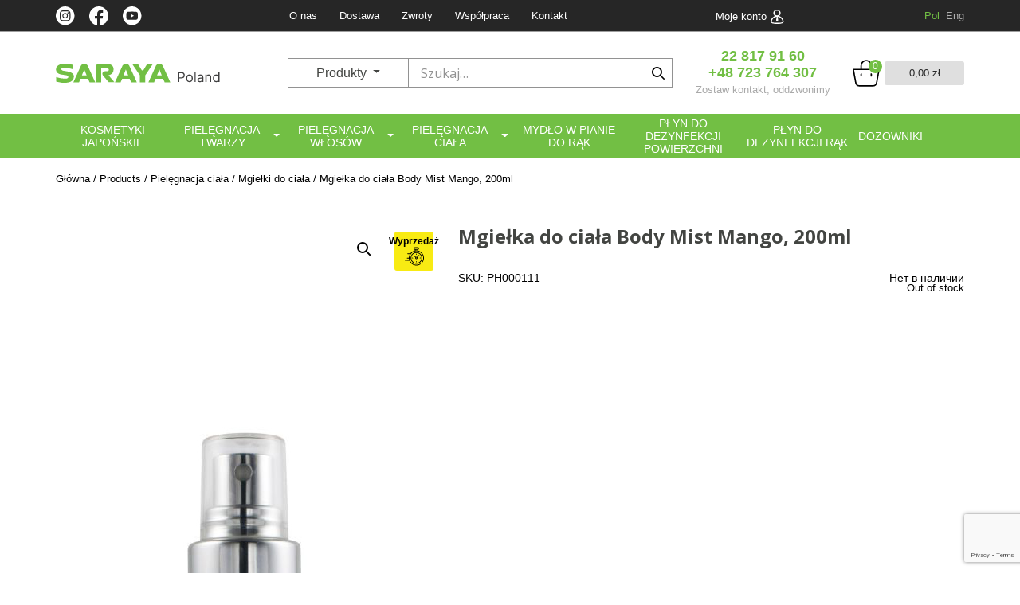

--- FILE ---
content_type: text/html; charset=UTF-8
request_url: https://shop.saraya.pl/product/mgielka-do-ciala-body-mist-mango-200ml/
body_size: 25454
content:

<!DOCTYPE html>
<html lang="pl-PL" class="no-js no-svg">
<head>
	<meta charset="UTF-8">
	<meta name="viewport" content="width=device-width, initial-scale=1.0, shrink-to-fit=no">

    <link rel="apple-touch-icon" sizes="180x180" href="https://shop.saraya.pl/wp-content/themes/saraya/img/favicon/apple-touch-icon.png">
    <link rel="icon" type="image/png" sizes="32x32" href="https://shop.saraya.pl/wp-content/themes/saraya/img/favicon/favicon-32x32.png">
    <link rel="icon" type="image/png" sizes="16x16" href="https://shop.saraya.pl/wp-content/themes/saraya/img/favicon/favicon-16x16.png">
    <link rel="mask-icon" href="/img/favicon/safari-pinned-tab.svg" color="#5bbad5">
    <link rel="shortcut icon" href="https://shop.saraya.pl/wp-content/themes/saraya/img/favicon/favicon.ico" type="image/x-icon">

	<link rel="profile" href="https://gmpg.org/xfn/11">
	<script>(function(html){html.className = html.className.replace(/\bno-js\b/,'js')})(document.documentElement);</script>
<meta name='robots' content='index, follow, max-image-preview:large, max-snippet:-1, max-video-preview:-1' />
	<style>img:is([sizes="auto" i], [sizes^="auto," i]) { contain-intrinsic-size: 3000px 1500px }</style>
	
	<!-- This site is optimized with the Yoast SEO plugin v24.8 - https://yoast.com/wordpress/plugins/seo/ -->
	<title>Mgiełka do ciała Body Mist Mango, 200ml - Saraya Poland</title>
	<meta name="description" content="Poznaj żel pod prysznic z ekstraktem z koziego mleka, który intensywnie pielęgnuje skórę." />
	<link rel="canonical" href="https://shop.saraya.pl/product/mgielka-do-ciala-body-mist-mango-200ml/" />
	<meta property="og:locale" content="pl_PL" />
	<meta property="og:type" content="article" />
	<meta property="og:title" content="Mgiełka do ciała Body Mist Mango, 200ml - Saraya Poland" />
	<meta property="og:description" content="Poznaj żel pod prysznic z ekstraktem z koziego mleka, który intensywnie pielęgnuje skórę." />
	<meta property="og:url" content="https://shop.saraya.pl/product/mgielka-do-ciala-body-mist-mango-200ml/" />
	<meta property="og:site_name" content="Saraya Poland" />
	<meta property="article:modified_time" content="2025-01-13T07:49:59+00:00" />
	<meta property="og:image" content="https://shop.saraya.pl/wp-content/uploads/2022/06/5902026460569_white-swan_mgielka-zapachowa-do-ciala-exotic-mango-200ml.jpg" />
	<meta property="og:image:width" content="396" />
	<meta property="og:image:height" content="1255" />
	<meta property="og:image:type" content="image/jpeg" />
	<meta name="twitter:card" content="summary_large_image" />
	<meta name="twitter:label1" content="Szacowany czas czytania" />
	<meta name="twitter:data1" content="1 minuta" />
	<script type="application/ld+json" class="yoast-schema-graph">{"@context":"https://schema.org","@graph":[{"@type":"WebPage","@id":"https://shop.saraya.pl/product/mgielka-do-ciala-body-mist-mango-200ml/","url":"https://shop.saraya.pl/product/mgielka-do-ciala-body-mist-mango-200ml/","name":"Mgiełka do ciała Body Mist Mango, 200ml - Saraya Poland","isPartOf":{"@id":"https://shop.saraya.pl/#website"},"primaryImageOfPage":{"@id":"https://shop.saraya.pl/product/mgielka-do-ciala-body-mist-mango-200ml/#primaryimage"},"image":{"@id":"https://shop.saraya.pl/product/mgielka-do-ciala-body-mist-mango-200ml/#primaryimage"},"thumbnailUrl":"https://shop.saraya.pl/wp-content/uploads/2022/06/5902026460569_white-swan_mgielka-zapachowa-do-ciala-exotic-mango-200ml.jpg","datePublished":"2022-06-10T14:12:38+00:00","dateModified":"2025-01-13T07:49:59+00:00","description":"Poznaj żel pod prysznic z ekstraktem z koziego mleka, który intensywnie pielęgnuje skórę.","breadcrumb":{"@id":"https://shop.saraya.pl/product/mgielka-do-ciala-body-mist-mango-200ml/#breadcrumb"},"inLanguage":"pl-PL","potentialAction":[{"@type":"ReadAction","target":["https://shop.saraya.pl/product/mgielka-do-ciala-body-mist-mango-200ml/"]}]},{"@type":"ImageObject","inLanguage":"pl-PL","@id":"https://shop.saraya.pl/product/mgielka-do-ciala-body-mist-mango-200ml/#primaryimage","url":"https://shop.saraya.pl/wp-content/uploads/2022/06/5902026460569_white-swan_mgielka-zapachowa-do-ciala-exotic-mango-200ml.jpg","contentUrl":"https://shop.saraya.pl/wp-content/uploads/2022/06/5902026460569_white-swan_mgielka-zapachowa-do-ciala-exotic-mango-200ml.jpg","width":396,"height":1255},{"@type":"BreadcrumbList","@id":"https://shop.saraya.pl/product/mgielka-do-ciala-body-mist-mango-200ml/#breadcrumb","itemListElement":[{"@type":"ListItem","position":1,"name":"Главная","item":"https://shop.saraya.pl/"},{"@type":"ListItem","position":2,"name":"Katalog produktów","item":"https://shop.saraya.pl/shop/"},{"@type":"ListItem","position":3,"name":"Mgiełka do ciała Body Mist Mango, 200ml"}]},{"@type":"WebSite","@id":"https://shop.saraya.pl/#website","url":"https://shop.saraya.pl/","name":"Saraya Poland","description":"Kosmetyki pielęgnacyjne od producenta","publisher":{"@id":"https://shop.saraya.pl/#organization"},"potentialAction":[{"@type":"SearchAction","target":{"@type":"EntryPoint","urlTemplate":"https://shop.saraya.pl/?s={search_term_string}"},"query-input":{"@type":"PropertyValueSpecification","valueRequired":true,"valueName":"search_term_string"}}],"inLanguage":"pl-PL"},{"@type":"Organization","@id":"https://shop.saraya.pl/#organization","name":"ООО \"САРАЯ УКРАИНА\"","url":"https://shop.saraya.pl/","logo":{"@type":"ImageObject","inLanguage":"pl-PL","@id":"https://shop.saraya.pl/#/schema/logo/image/","url":"https://shop.saraya.pl/wp-content/uploads/2021/11/logo.svg","contentUrl":"https://shop.saraya.pl/wp-content/uploads/2021/11/logo.svg","width":1,"height":1,"caption":"ООО \"САРАЯ УКРАИНА\""},"image":{"@id":"https://shop.saraya.pl/#/schema/logo/image/"}}]}</script>
	<!-- / Yoast SEO plugin. -->


<link rel='dns-prefetch' href='//www.googletagmanager.com' />
<link rel='dns-prefetch' href='//www.google.com' />
<style id="woo-sctr-frontend-countdown-style" type="text/css">.woo-sctr-shortcode-wrap-wrap.woo-sctr-shortcode-wrap-wrap-salescountdowntimer{display:block;text-align:center;}.woo-sctr-shortcode-wrap-wrap.woo-sctr-shortcode-wrap-wrap-salescountdowntimer .woo-sctr-shortcode-countdown-1{color:#000000;padding:2px;}.woo-sctr-shortcode-wrap-wrap.woo-sctr-shortcode-wrap-wrap-salescountdowntimer .woo-sctr-shortcode-countdown-1 .woo-sctr-shortcode-countdown-value,.woo-sctr-shortcode-wrap-wrap.woo-sctr-shortcode-wrap-wrap-salescountdowntimer .woo-sctr-shortcode-countdown-1 .woo-sctr-shortcode-countdown-value-container{color:#ffb600;font-size:28px;}.woo-sctr-shortcode-wrap-wrap.woo-sctr-shortcode-wrap-wrap-salescountdowntimer .woo-sctr-shortcode-countdown-1 .woo-sctr-shortcode-countdown-text{font-size:12px;}</style><link rel='stylesheet' id='font-awesome-5-compat-css' href='https://shop.saraya.pl/wp-content/plugins/woocommerce-ajax-filters/berocket/assets/css/fontawesome4-compat.min.css?ver=6.7.4' type='text/css' media='all' />
<link rel='stylesheet' id='berocket_aapf_widget-style-css' href='https://shop.saraya.pl/wp-content/plugins/woocommerce-ajax-filters/assets/frontend/css/fullmain.min.css?ver=1.6.2' type='text/css' media='all' />
<link rel='stylesheet' id='wc-blocks-vendors-style-css' href='https://shop.saraya.pl/wp-content/plugins/woocommerce/packages/woocommerce-blocks/build/wc-blocks-vendors-style.css?ver=7.4.3' type='text/css' media='all' />
<link rel='stylesheet' id='wc-blocks-style-css' href='https://shop.saraya.pl/wp-content/plugins/woocommerce/packages/woocommerce-blocks/build/wc-blocks-style.css?ver=7.4.3' type='text/css' media='all' />
<style id='classic-theme-styles-inline-css' type='text/css'>
/*! This file is auto-generated */
.wp-block-button__link{color:#fff;background-color:#32373c;border-radius:9999px;box-shadow:none;text-decoration:none;padding:calc(.667em + 2px) calc(1.333em + 2px);font-size:1.125em}.wp-block-file__button{background:#32373c;color:#fff;text-decoration:none}
</style>
<link rel='stylesheet' id='menu-image-css' href='https://shop.saraya.pl/wp-content/plugins/menu-image/includes/css/menu-image.css?ver=3.0.8' type='text/css' media='all' />
<link rel='stylesheet' id='dashicons-css' href='https://shop.saraya.pl/wp-includes/css/dashicons.min.css?ver=6.7.4' type='text/css' media='all' />
<style id='extendify-gutenberg-patterns-and-templates-utilities-inline-css' type='text/css'>
.ext-absolute{position:absolute!important}.ext-relative{position:relative!important}.ext-top-base{top:var(--wp--style--block-gap,1.75rem)!important}.ext-top-lg{top:var(--extendify--spacing--large,3rem)!important}.ext--top-base{top:calc(var(--wp--style--block-gap, 1.75rem)*-1)!important}.ext--top-lg{top:calc(var(--extendify--spacing--large, 3rem)*-1)!important}.ext-right-base{right:var(--wp--style--block-gap,1.75rem)!important}.ext-right-lg{right:var(--extendify--spacing--large,3rem)!important}.ext--right-base{right:calc(var(--wp--style--block-gap, 1.75rem)*-1)!important}.ext--right-lg{right:calc(var(--extendify--spacing--large, 3rem)*-1)!important}.ext-bottom-base{bottom:var(--wp--style--block-gap,1.75rem)!important}.ext-bottom-lg{bottom:var(--extendify--spacing--large,3rem)!important}.ext--bottom-base{bottom:calc(var(--wp--style--block-gap, 1.75rem)*-1)!important}.ext--bottom-lg{bottom:calc(var(--extendify--spacing--large, 3rem)*-1)!important}.ext-left-base{left:var(--wp--style--block-gap,1.75rem)!important}.ext-left-lg{left:var(--extendify--spacing--large,3rem)!important}.ext--left-base{left:calc(var(--wp--style--block-gap, 1.75rem)*-1)!important}.ext--left-lg{left:calc(var(--extendify--spacing--large, 3rem)*-1)!important}.ext-order-1{order:1!important}.ext-order-2{order:2!important}.ext-col-auto{grid-column:auto!important}.ext-col-span-1{grid-column:span 1/span 1!important}.ext-col-span-2{grid-column:span 2/span 2!important}.ext-col-span-3{grid-column:span 3/span 3!important}.ext-col-span-4{grid-column:span 4/span 4!important}.ext-col-span-5{grid-column:span 5/span 5!important}.ext-col-span-6{grid-column:span 6/span 6!important}.ext-col-span-7{grid-column:span 7/span 7!important}.ext-col-span-8{grid-column:span 8/span 8!important}.ext-col-span-9{grid-column:span 9/span 9!important}.ext-col-span-10{grid-column:span 10/span 10!important}.ext-col-span-11{grid-column:span 11/span 11!important}.ext-col-span-12{grid-column:span 12/span 12!important}.ext-col-span-full{grid-column:1/-1!important}.ext-col-start-1{grid-column-start:1!important}.ext-col-start-2{grid-column-start:2!important}.ext-col-start-3{grid-column-start:3!important}.ext-col-start-4{grid-column-start:4!important}.ext-col-start-5{grid-column-start:5!important}.ext-col-start-6{grid-column-start:6!important}.ext-col-start-7{grid-column-start:7!important}.ext-col-start-8{grid-column-start:8!important}.ext-col-start-9{grid-column-start:9!important}.ext-col-start-10{grid-column-start:10!important}.ext-col-start-11{grid-column-start:11!important}.ext-col-start-12{grid-column-start:12!important}.ext-col-start-13{grid-column-start:13!important}.ext-col-start-auto{grid-column-start:auto!important}.ext-col-end-1{grid-column-end:1!important}.ext-col-end-2{grid-column-end:2!important}.ext-col-end-3{grid-column-end:3!important}.ext-col-end-4{grid-column-end:4!important}.ext-col-end-5{grid-column-end:5!important}.ext-col-end-6{grid-column-end:6!important}.ext-col-end-7{grid-column-end:7!important}.ext-col-end-8{grid-column-end:8!important}.ext-col-end-9{grid-column-end:9!important}.ext-col-end-10{grid-column-end:10!important}.ext-col-end-11{grid-column-end:11!important}.ext-col-end-12{grid-column-end:12!important}.ext-col-end-13{grid-column-end:13!important}.ext-col-end-auto{grid-column-end:auto!important}.ext-row-auto{grid-row:auto!important}.ext-row-span-1{grid-row:span 1/span 1!important}.ext-row-span-2{grid-row:span 2/span 2!important}.ext-row-span-3{grid-row:span 3/span 3!important}.ext-row-span-4{grid-row:span 4/span 4!important}.ext-row-span-5{grid-row:span 5/span 5!important}.ext-row-span-6{grid-row:span 6/span 6!important}.ext-row-span-full{grid-row:1/-1!important}.ext-row-start-1{grid-row-start:1!important}.ext-row-start-2{grid-row-start:2!important}.ext-row-start-3{grid-row-start:3!important}.ext-row-start-4{grid-row-start:4!important}.ext-row-start-5{grid-row-start:5!important}.ext-row-start-6{grid-row-start:6!important}.ext-row-start-7{grid-row-start:7!important}.ext-row-start-auto{grid-row-start:auto!important}.ext-row-end-1{grid-row-end:1!important}.ext-row-end-2{grid-row-end:2!important}.ext-row-end-3{grid-row-end:3!important}.ext-row-end-4{grid-row-end:4!important}.ext-row-end-5{grid-row-end:5!important}.ext-row-end-6{grid-row-end:6!important}.ext-row-end-7{grid-row-end:7!important}.ext-row-end-auto{grid-row-end:auto!important}.ext-m-0:not([style*=margin]){margin:0!important}.ext-m-auto:not([style*=margin]){margin:auto!important}.ext-m-base:not([style*=margin]){margin:var(--wp--style--block-gap,1.75rem)!important}.ext-m-lg:not([style*=margin]){margin:var(--extendify--spacing--large,3rem)!important}.ext--m-base:not([style*=margin]){margin:calc(var(--wp--style--block-gap, 1.75rem)*-1)!important}.ext--m-lg:not([style*=margin]){margin:calc(var(--extendify--spacing--large, 3rem)*-1)!important}.ext-mx-0:not([style*=margin]){margin-left:0!important;margin-right:0!important}.ext-mx-auto:not([style*=margin]){margin-left:auto!important;margin-right:auto!important}.ext-mx-base:not([style*=margin]){margin-left:var(--wp--style--block-gap,1.75rem)!important;margin-right:var(--wp--style--block-gap,1.75rem)!important}.ext-mx-lg:not([style*=margin]){margin-left:var(--extendify--spacing--large,3rem)!important;margin-right:var(--extendify--spacing--large,3rem)!important}.ext--mx-base:not([style*=margin]){margin-left:calc(var(--wp--style--block-gap, 1.75rem)*-1)!important;margin-right:calc(var(--wp--style--block-gap, 1.75rem)*-1)!important}.ext--mx-lg:not([style*=margin]){margin-left:calc(var(--extendify--spacing--large, 3rem)*-1)!important;margin-right:calc(var(--extendify--spacing--large, 3rem)*-1)!important}.ext-my-0:not([style*=margin]){margin-bottom:0!important;margin-top:0!important}.ext-my-auto:not([style*=margin]){margin-bottom:auto!important;margin-top:auto!important}.ext-my-base:not([style*=margin]){margin-bottom:var(--wp--style--block-gap,1.75rem)!important;margin-top:var(--wp--style--block-gap,1.75rem)!important}.ext-my-lg:not([style*=margin]){margin-bottom:var(--extendify--spacing--large,3rem)!important;margin-top:var(--extendify--spacing--large,3rem)!important}.ext--my-base:not([style*=margin]){margin-bottom:calc(var(--wp--style--block-gap, 1.75rem)*-1)!important;margin-top:calc(var(--wp--style--block-gap, 1.75rem)*-1)!important}.ext--my-lg:not([style*=margin]){margin-bottom:calc(var(--extendify--spacing--large, 3rem)*-1)!important;margin-top:calc(var(--extendify--spacing--large, 3rem)*-1)!important}.ext-mt-0:not([style*=margin]){margin-top:0!important}.ext-mt-auto:not([style*=margin]){margin-top:auto!important}.ext-mt-base:not([style*=margin]){margin-top:var(--wp--style--block-gap,1.75rem)!important}.ext-mt-lg:not([style*=margin]){margin-top:var(--extendify--spacing--large,3rem)!important}.ext--mt-base:not([style*=margin]){margin-top:calc(var(--wp--style--block-gap, 1.75rem)*-1)!important}.ext--mt-lg:not([style*=margin]){margin-top:calc(var(--extendify--spacing--large, 3rem)*-1)!important}.ext-mr-0:not([style*=margin]){margin-right:0!important}.ext-mr-auto:not([style*=margin]){margin-right:auto!important}.ext-mr-base:not([style*=margin]){margin-right:var(--wp--style--block-gap,1.75rem)!important}.ext-mr-lg:not([style*=margin]){margin-right:var(--extendify--spacing--large,3rem)!important}.ext--mr-base:not([style*=margin]){margin-right:calc(var(--wp--style--block-gap, 1.75rem)*-1)!important}.ext--mr-lg:not([style*=margin]){margin-right:calc(var(--extendify--spacing--large, 3rem)*-1)!important}.ext-mb-0:not([style*=margin]){margin-bottom:0!important}.ext-mb-auto:not([style*=margin]){margin-bottom:auto!important}.ext-mb-base:not([style*=margin]){margin-bottom:var(--wp--style--block-gap,1.75rem)!important}.ext-mb-lg:not([style*=margin]){margin-bottom:var(--extendify--spacing--large,3rem)!important}.ext--mb-base:not([style*=margin]){margin-bottom:calc(var(--wp--style--block-gap, 1.75rem)*-1)!important}.ext--mb-lg:not([style*=margin]){margin-bottom:calc(var(--extendify--spacing--large, 3rem)*-1)!important}.ext-ml-0:not([style*=margin]){margin-left:0!important}.ext-ml-auto:not([style*=margin]){margin-left:auto!important}.ext-ml-base:not([style*=margin]){margin-left:var(--wp--style--block-gap,1.75rem)!important}.ext-ml-lg:not([style*=margin]){margin-left:var(--extendify--spacing--large,3rem)!important}.ext--ml-base:not([style*=margin]){margin-left:calc(var(--wp--style--block-gap, 1.75rem)*-1)!important}.ext--ml-lg:not([style*=margin]){margin-left:calc(var(--extendify--spacing--large, 3rem)*-1)!important}.ext-block{display:block!important}.ext-inline-block{display:inline-block!important}.ext-inline{display:inline!important}.ext-flex{display:flex!important}.ext-inline-flex{display:inline-flex!important}.ext-grid{display:grid!important}.ext-inline-grid{display:inline-grid!important}.ext-hidden{display:none!important}.ext-w-auto{width:auto!important}.ext-w-full{width:100%!important}.ext-max-w-full{max-width:100%!important}.ext-flex-1{flex:1 1 0%!important}.ext-flex-auto{flex:1 1 auto!important}.ext-flex-initial{flex:0 1 auto!important}.ext-flex-none{flex:none!important}.ext-flex-shrink-0{flex-shrink:0!important}.ext-flex-shrink{flex-shrink:1!important}.ext-flex-grow-0{flex-grow:0!important}.ext-flex-grow{flex-grow:1!important}.ext-list-none{list-style-type:none!important}.ext-grid-cols-1{grid-template-columns:repeat(1,minmax(0,1fr))!important}.ext-grid-cols-2{grid-template-columns:repeat(2,minmax(0,1fr))!important}.ext-grid-cols-3{grid-template-columns:repeat(3,minmax(0,1fr))!important}.ext-grid-cols-4{grid-template-columns:repeat(4,minmax(0,1fr))!important}.ext-grid-cols-5{grid-template-columns:repeat(5,minmax(0,1fr))!important}.ext-grid-cols-6{grid-template-columns:repeat(6,minmax(0,1fr))!important}.ext-grid-cols-7{grid-template-columns:repeat(7,minmax(0,1fr))!important}.ext-grid-cols-8{grid-template-columns:repeat(8,minmax(0,1fr))!important}.ext-grid-cols-9{grid-template-columns:repeat(9,minmax(0,1fr))!important}.ext-grid-cols-10{grid-template-columns:repeat(10,minmax(0,1fr))!important}.ext-grid-cols-11{grid-template-columns:repeat(11,minmax(0,1fr))!important}.ext-grid-cols-12{grid-template-columns:repeat(12,minmax(0,1fr))!important}.ext-grid-cols-none{grid-template-columns:none!important}.ext-grid-rows-1{grid-template-rows:repeat(1,minmax(0,1fr))!important}.ext-grid-rows-2{grid-template-rows:repeat(2,minmax(0,1fr))!important}.ext-grid-rows-3{grid-template-rows:repeat(3,minmax(0,1fr))!important}.ext-grid-rows-4{grid-template-rows:repeat(4,minmax(0,1fr))!important}.ext-grid-rows-5{grid-template-rows:repeat(5,minmax(0,1fr))!important}.ext-grid-rows-6{grid-template-rows:repeat(6,minmax(0,1fr))!important}.ext-grid-rows-none{grid-template-rows:none!important}.ext-flex-row{flex-direction:row!important}.ext-flex-row-reverse{flex-direction:row-reverse!important}.ext-flex-col{flex-direction:column!important}.ext-flex-col-reverse{flex-direction:column-reverse!important}.ext-flex-wrap{flex-wrap:wrap!important}.ext-flex-wrap-reverse{flex-wrap:wrap-reverse!important}.ext-flex-nowrap{flex-wrap:nowrap!important}.ext-items-start{align-items:flex-start!important}.ext-items-end{align-items:flex-end!important}.ext-items-center{align-items:center!important}.ext-items-baseline{align-items:baseline!important}.ext-items-stretch{align-items:stretch!important}.ext-justify-start{justify-content:flex-start!important}.ext-justify-end{justify-content:flex-end!important}.ext-justify-center{justify-content:center!important}.ext-justify-between{justify-content:space-between!important}.ext-justify-around{justify-content:space-around!important}.ext-justify-evenly{justify-content:space-evenly!important}.ext-justify-items-start{justify-items:start!important}.ext-justify-items-end{justify-items:end!important}.ext-justify-items-center{justify-items:center!important}.ext-justify-items-stretch{justify-items:stretch!important}.ext-gap-0{gap:0!important}.ext-gap-base{gap:var(--wp--style--block-gap,1.75rem)!important}.ext-gap-lg{gap:var(--extendify--spacing--large,3rem)!important}.ext-gap-x-0{-moz-column-gap:0!important;column-gap:0!important}.ext-gap-x-base{-moz-column-gap:var(--wp--style--block-gap,1.75rem)!important;column-gap:var(--wp--style--block-gap,1.75rem)!important}.ext-gap-x-lg{-moz-column-gap:var(--extendify--spacing--large,3rem)!important;column-gap:var(--extendify--spacing--large,3rem)!important}.ext-gap-y-0{row-gap:0!important}.ext-gap-y-base{row-gap:var(--wp--style--block-gap,1.75rem)!important}.ext-gap-y-lg{row-gap:var(--extendify--spacing--large,3rem)!important}.ext-justify-self-auto{justify-self:auto!important}.ext-justify-self-start{justify-self:start!important}.ext-justify-self-end{justify-self:end!important}.ext-justify-self-center{justify-self:center!important}.ext-justify-self-stretch{justify-self:stretch!important}.ext-rounded-none{border-radius:0!important}.ext-rounded-full{border-radius:9999px!important}.ext-rounded-t-none{border-top-left-radius:0!important;border-top-right-radius:0!important}.ext-rounded-t-full{border-top-left-radius:9999px!important;border-top-right-radius:9999px!important}.ext-rounded-r-none{border-bottom-right-radius:0!important;border-top-right-radius:0!important}.ext-rounded-r-full{border-bottom-right-radius:9999px!important;border-top-right-radius:9999px!important}.ext-rounded-b-none{border-bottom-left-radius:0!important;border-bottom-right-radius:0!important}.ext-rounded-b-full{border-bottom-left-radius:9999px!important;border-bottom-right-radius:9999px!important}.ext-rounded-l-none{border-bottom-left-radius:0!important;border-top-left-radius:0!important}.ext-rounded-l-full{border-bottom-left-radius:9999px!important;border-top-left-radius:9999px!important}.ext-rounded-tl-none{border-top-left-radius:0!important}.ext-rounded-tl-full{border-top-left-radius:9999px!important}.ext-rounded-tr-none{border-top-right-radius:0!important}.ext-rounded-tr-full{border-top-right-radius:9999px!important}.ext-rounded-br-none{border-bottom-right-radius:0!important}.ext-rounded-br-full{border-bottom-right-radius:9999px!important}.ext-rounded-bl-none{border-bottom-left-radius:0!important}.ext-rounded-bl-full{border-bottom-left-radius:9999px!important}.ext-border-0{border-width:0!important}.ext-border-t-0{border-top-width:0!important}.ext-border-r-0{border-right-width:0!important}.ext-border-b-0{border-bottom-width:0!important}.ext-border-l-0{border-left-width:0!important}.ext-p-0:not([style*=padding]){padding:0!important}.ext-p-base:not([style*=padding]){padding:var(--wp--style--block-gap,1.75rem)!important}.ext-p-lg:not([style*=padding]){padding:var(--extendify--spacing--large,3rem)!important}.ext-px-0:not([style*=padding]){padding-left:0!important;padding-right:0!important}.ext-px-base:not([style*=padding]){padding-left:var(--wp--style--block-gap,1.75rem)!important;padding-right:var(--wp--style--block-gap,1.75rem)!important}.ext-px-lg:not([style*=padding]){padding-left:var(--extendify--spacing--large,3rem)!important;padding-right:var(--extendify--spacing--large,3rem)!important}.ext-py-0:not([style*=padding]){padding-bottom:0!important;padding-top:0!important}.ext-py-base:not([style*=padding]){padding-bottom:var(--wp--style--block-gap,1.75rem)!important;padding-top:var(--wp--style--block-gap,1.75rem)!important}.ext-py-lg:not([style*=padding]){padding-bottom:var(--extendify--spacing--large,3rem)!important;padding-top:var(--extendify--spacing--large,3rem)!important}.ext-pt-0:not([style*=padding]){padding-top:0!important}.ext-pt-base:not([style*=padding]){padding-top:var(--wp--style--block-gap,1.75rem)!important}.ext-pt-lg:not([style*=padding]){padding-top:var(--extendify--spacing--large,3rem)!important}.ext-pr-0:not([style*=padding]){padding-right:0!important}.ext-pr-base:not([style*=padding]){padding-right:var(--wp--style--block-gap,1.75rem)!important}.ext-pr-lg:not([style*=padding]){padding-right:var(--extendify--spacing--large,3rem)!important}.ext-pb-0:not([style*=padding]){padding-bottom:0!important}.ext-pb-base:not([style*=padding]){padding-bottom:var(--wp--style--block-gap,1.75rem)!important}.ext-pb-lg:not([style*=padding]){padding-bottom:var(--extendify--spacing--large,3rem)!important}.ext-pl-0:not([style*=padding]){padding-left:0!important}.ext-pl-base:not([style*=padding]){padding-left:var(--wp--style--block-gap,1.75rem)!important}.ext-pl-lg:not([style*=padding]){padding-left:var(--extendify--spacing--large,3rem)!important}.ext-text-left{text-align:left!important}.ext-text-center{text-align:center!important}.ext-text-right{text-align:right!important}.ext-leading-none{line-height:1!important}.ext-leading-tight{line-height:1.25!important}.ext-leading-snug{line-height:1.375!important}.ext-leading-normal{line-height:1.5!important}.ext-leading-relaxed{line-height:1.625!important}.ext-leading-loose{line-height:2!important}.clip-path--rhombus img{-webkit-clip-path:polygon(15% 6%,80% 29%,84% 93%,23% 69%);clip-path:polygon(15% 6%,80% 29%,84% 93%,23% 69%)}.clip-path--diamond img{-webkit-clip-path:polygon(5% 29%,60% 2%,91% 64%,36% 89%);clip-path:polygon(5% 29%,60% 2%,91% 64%,36% 89%)}.clip-path--rhombus-alt img{-webkit-clip-path:polygon(14% 9%,85% 24%,91% 89%,19% 76%);clip-path:polygon(14% 9%,85% 24%,91% 89%,19% 76%)}.wp-block-columns[class*=fullwidth-cols]{margin-bottom:unset}.wp-block-column.editor\:pointer-events-none{margin-bottom:0!important;margin-top:0!important}.is-root-container.block-editor-block-list__layout>[data-align=full]:not(:first-of-type)>.wp-block-column.editor\:pointer-events-none,.is-root-container.block-editor-block-list__layout>[data-align=wide]>.wp-block-column.editor\:pointer-events-none{margin-top:calc(var(--wp--style--block-gap, 28px)*-1)!important}.ext .wp-block-columns .wp-block-column[style*=padding]{padding-left:0!important;padding-right:0!important}.ext .wp-block-columns+.wp-block-columns:not([class*=mt-]):not([class*=my-]):not([style*=margin]){margin-top:0!important}[class*=fullwidth-cols] .wp-block-column:first-child,[class*=fullwidth-cols] .wp-block-group:first-child{margin-top:0}[class*=fullwidth-cols] .wp-block-column:last-child,[class*=fullwidth-cols] .wp-block-group:last-child{margin-bottom:0}[class*=fullwidth-cols] .wp-block-column:first-child>*,[class*=fullwidth-cols] .wp-block-column>:first-child{margin-top:0}.ext .is-not-stacked-on-mobile .wp-block-column,[class*=fullwidth-cols] .wp-block-column>:last-child{margin-bottom:0}.wp-block-columns[class*=fullwidth-cols]:not(.is-not-stacked-on-mobile)>.wp-block-column:not(:last-child){margin-bottom:var(--wp--style--block-gap,1.75rem)}@media (min-width:782px){.wp-block-columns[class*=fullwidth-cols]:not(.is-not-stacked-on-mobile)>.wp-block-column:not(:last-child){margin-bottom:0}}.wp-block-columns[class*=fullwidth-cols].is-not-stacked-on-mobile>.wp-block-column{margin-bottom:0!important}@media (min-width:600px) and (max-width:781px){.wp-block-columns[class*=fullwidth-cols]:not(.is-not-stacked-on-mobile)>.wp-block-column:nth-child(2n){margin-left:var(--wp--style--block-gap,2em)}}@media (max-width:781px){.tablet\:fullwidth-cols.wp-block-columns:not(.is-not-stacked-on-mobile){flex-wrap:wrap}.tablet\:fullwidth-cols.wp-block-columns:not(.is-not-stacked-on-mobile)>.wp-block-column,.tablet\:fullwidth-cols.wp-block-columns:not(.is-not-stacked-on-mobile)>.wp-block-column:not([style*=margin]){margin-left:0!important}.tablet\:fullwidth-cols.wp-block-columns:not(.is-not-stacked-on-mobile)>.wp-block-column{flex-basis:100%!important}}@media (max-width:1079px){.desktop\:fullwidth-cols.wp-block-columns:not(.is-not-stacked-on-mobile){flex-wrap:wrap}.desktop\:fullwidth-cols.wp-block-columns:not(.is-not-stacked-on-mobile)>.wp-block-column,.desktop\:fullwidth-cols.wp-block-columns:not(.is-not-stacked-on-mobile)>.wp-block-column:not([style*=margin]){margin-left:0!important}.desktop\:fullwidth-cols.wp-block-columns:not(.is-not-stacked-on-mobile)>.wp-block-column{flex-basis:100%!important}.desktop\:fullwidth-cols.wp-block-columns:not(.is-not-stacked-on-mobile)>.wp-block-column:not(:last-child){margin-bottom:var(--wp--style--block-gap,1.75rem)!important}}.direction-rtl{direction:rtl}.direction-ltr{direction:ltr}.is-style-inline-list{padding-left:0!important}.is-style-inline-list li{list-style-type:none!important}@media (min-width:782px){.is-style-inline-list li{display:inline!important;margin-right:var(--wp--style--block-gap,1.75rem)!important}}@media (min-width:782px){.is-style-inline-list li:first-child{margin-left:0!important}}@media (min-width:782px){.is-style-inline-list li:last-child{margin-right:0!important}}.bring-to-front{position:relative;z-index:10}.text-stroke{-webkit-text-stroke-color:var(--wp--preset--color--background)}.text-stroke,.text-stroke--primary{-webkit-text-stroke-width:var(
        --wp--custom--typography--text-stroke-width,2px
    )}.text-stroke--primary{-webkit-text-stroke-color:var(--wp--preset--color--primary)}.text-stroke--secondary{-webkit-text-stroke-width:var(
        --wp--custom--typography--text-stroke-width,2px
    );-webkit-text-stroke-color:var(--wp--preset--color--secondary)}.editor\:no-caption .block-editor-rich-text__editable{display:none!important}.editor\:no-inserter .wp-block-column:not(.is-selected)>.block-list-appender,.editor\:no-inserter .wp-block-cover__inner-container>.block-list-appender,.editor\:no-inserter .wp-block-group__inner-container>.block-list-appender,.editor\:no-inserter>.block-list-appender{display:none}.editor\:no-resize .components-resizable-box__handle,.editor\:no-resize .components-resizable-box__handle:after,.editor\:no-resize .components-resizable-box__side-handle:before{display:none;pointer-events:none}.editor\:no-resize .components-resizable-box__container{display:block}.editor\:pointer-events-none{pointer-events:none}.is-style-angled{justify-content:flex-end}.ext .is-style-angled>[class*=_inner-container],.is-style-angled{align-items:center}.is-style-angled .wp-block-cover__image-background,.is-style-angled .wp-block-cover__video-background{-webkit-clip-path:polygon(0 0,30% 0,50% 100%,0 100%);clip-path:polygon(0 0,30% 0,50% 100%,0 100%);z-index:1}@media (min-width:782px){.is-style-angled .wp-block-cover__image-background,.is-style-angled .wp-block-cover__video-background{-webkit-clip-path:polygon(0 0,55% 0,65% 100%,0 100%);clip-path:polygon(0 0,55% 0,65% 100%,0 100%)}}.has-foreground-color{color:var(--wp--preset--color--foreground,#000)!important}.has-foreground-background-color{background-color:var(--wp--preset--color--foreground,#000)!important}.has-background-color{color:var(--wp--preset--color--background,#fff)!important}.has-background-background-color{background-color:var(--wp--preset--color--background,#fff)!important}.has-primary-color{color:var(--wp--preset--color--primary,#4b5563)!important}.has-primary-background-color{background-color:var(--wp--preset--color--primary,#4b5563)!important}.has-secondary-color{color:var(--wp--preset--color--secondary,#9ca3af)!important}.has-secondary-background-color{background-color:var(--wp--preset--color--secondary,#9ca3af)!important}.ext.has-text-color h1,.ext.has-text-color h2,.ext.has-text-color h3,.ext.has-text-color h4,.ext.has-text-color h5,.ext.has-text-color h6,.ext.has-text-color p{color:currentColor}.has-white-color{color:var(--wp--preset--color--white,#fff)!important}.has-black-color{color:var(--wp--preset--color--black,#000)!important}.has-ext-foreground-background-color{background-color:var(
        --wp--preset--color--foreground,var(--wp--preset--color--black,#000)
    )!important}.has-ext-primary-background-color{background-color:var(
        --wp--preset--color--primary,var(--wp--preset--color--cyan-bluish-gray,#000)
    )!important}.wp-block-button__link.has-black-background-color{border-color:var(--wp--preset--color--black,#000)}.wp-block-button__link.has-white-background-color{border-color:var(--wp--preset--color--white,#fff)}.has-ext-small-font-size{font-size:var(--wp--preset--font-size--ext-small)!important}.has-ext-medium-font-size{font-size:var(--wp--preset--font-size--ext-medium)!important}.has-ext-large-font-size{font-size:var(--wp--preset--font-size--ext-large)!important;line-height:1.2}.has-ext-x-large-font-size{font-size:var(--wp--preset--font-size--ext-x-large)!important;line-height:1}.has-ext-xx-large-font-size{font-size:var(--wp--preset--font-size--ext-xx-large)!important;line-height:1}.has-ext-x-large-font-size:not([style*=line-height]),.has-ext-xx-large-font-size:not([style*=line-height]){line-height:1.1}.ext .wp-block-group>*{margin-bottom:0;margin-top:0}.ext .wp-block-group>*+*{margin-bottom:0}.ext .wp-block-group>*+*,.ext h2{margin-top:var(--wp--style--block-gap,1.75rem)}.ext h2{margin-bottom:var(--wp--style--block-gap,1.75rem)}.has-ext-x-large-font-size+h3,.has-ext-x-large-font-size+p{margin-top:.5rem}.ext .wp-block-buttons>.wp-block-button.wp-block-button__width-25{min-width:12rem;width:calc(25% - var(--wp--style--block-gap, .5em)*.75)}.ext .ext-grid>[class*=_inner-container]{display:grid}.ext>[class*=_inner-container]>.ext-grid:not([class*=columns]),.ext>[class*=_inner-container]>.wp-block>.ext-grid:not([class*=columns]){display:initial!important}.ext .ext-grid-cols-1>[class*=_inner-container]{grid-template-columns:repeat(1,minmax(0,1fr))!important}.ext .ext-grid-cols-2>[class*=_inner-container]{grid-template-columns:repeat(2,minmax(0,1fr))!important}.ext .ext-grid-cols-3>[class*=_inner-container]{grid-template-columns:repeat(3,minmax(0,1fr))!important}.ext .ext-grid-cols-4>[class*=_inner-container]{grid-template-columns:repeat(4,minmax(0,1fr))!important}.ext .ext-grid-cols-5>[class*=_inner-container]{grid-template-columns:repeat(5,minmax(0,1fr))!important}.ext .ext-grid-cols-6>[class*=_inner-container]{grid-template-columns:repeat(6,minmax(0,1fr))!important}.ext .ext-grid-cols-7>[class*=_inner-container]{grid-template-columns:repeat(7,minmax(0,1fr))!important}.ext .ext-grid-cols-8>[class*=_inner-container]{grid-template-columns:repeat(8,minmax(0,1fr))!important}.ext .ext-grid-cols-9>[class*=_inner-container]{grid-template-columns:repeat(9,minmax(0,1fr))!important}.ext .ext-grid-cols-10>[class*=_inner-container]{grid-template-columns:repeat(10,minmax(0,1fr))!important}.ext .ext-grid-cols-11>[class*=_inner-container]{grid-template-columns:repeat(11,minmax(0,1fr))!important}.ext .ext-grid-cols-12>[class*=_inner-container]{grid-template-columns:repeat(12,minmax(0,1fr))!important}.ext .ext-grid-cols-13>[class*=_inner-container]{grid-template-columns:repeat(13,minmax(0,1fr))!important}.ext .ext-grid-cols-none>[class*=_inner-container]{grid-template-columns:none!important}.ext .ext-grid-rows-1>[class*=_inner-container]{grid-template-rows:repeat(1,minmax(0,1fr))!important}.ext .ext-grid-rows-2>[class*=_inner-container]{grid-template-rows:repeat(2,minmax(0,1fr))!important}.ext .ext-grid-rows-3>[class*=_inner-container]{grid-template-rows:repeat(3,minmax(0,1fr))!important}.ext .ext-grid-rows-4>[class*=_inner-container]{grid-template-rows:repeat(4,minmax(0,1fr))!important}.ext .ext-grid-rows-5>[class*=_inner-container]{grid-template-rows:repeat(5,minmax(0,1fr))!important}.ext .ext-grid-rows-6>[class*=_inner-container]{grid-template-rows:repeat(6,minmax(0,1fr))!important}.ext .ext-grid-rows-none>[class*=_inner-container]{grid-template-rows:none!important}.ext .ext-items-start>[class*=_inner-container]{align-items:flex-start!important}.ext .ext-items-end>[class*=_inner-container]{align-items:flex-end!important}.ext .ext-items-center>[class*=_inner-container]{align-items:center!important}.ext .ext-items-baseline>[class*=_inner-container]{align-items:baseline!important}.ext .ext-items-stretch>[class*=_inner-container]{align-items:stretch!important}.ext.wp-block-group>:last-child{margin-bottom:0}.ext .wp-block-group__inner-container{padding:0!important}.ext.has-background{padding-left:var(--wp--style--block-gap,1.75rem);padding-right:var(--wp--style--block-gap,1.75rem)}.ext [class*=inner-container]>.alignwide [class*=inner-container],.ext [class*=inner-container]>[data-align=wide] [class*=inner-container]{max-width:var(--responsive--alignwide-width,120rem)}.ext [class*=inner-container]>.alignwide [class*=inner-container]>*,.ext [class*=inner-container]>[data-align=wide] [class*=inner-container]>*{max-width:100%!important}.ext .wp-block-image{position:relative;text-align:center}.ext .wp-block-image img{display:inline-block;vertical-align:middle}body{--extendify--spacing--large:var(
        --wp--custom--spacing--large,clamp(2em,8vw,8em)
    );--wp--preset--font-size--ext-small:1rem;--wp--preset--font-size--ext-medium:1.125rem;--wp--preset--font-size--ext-large:clamp(1.65rem,3.5vw,2.15rem);--wp--preset--font-size--ext-x-large:clamp(3rem,6vw,4.75rem);--wp--preset--font-size--ext-xx-large:clamp(3.25rem,7.5vw,5.75rem);--wp--preset--color--black:#000;--wp--preset--color--white:#fff}.ext *{box-sizing:border-box}.block-editor-block-preview__content-iframe .ext [data-type="core/spacer"] .components-resizable-box__container{background:transparent!important}.block-editor-block-preview__content-iframe .ext [data-type="core/spacer"] .block-library-spacer__resize-container:before{display:none!important}.ext .wp-block-group__inner-container figure.wp-block-gallery.alignfull{margin-bottom:unset;margin-top:unset}.ext .alignwide{margin-left:auto!important;margin-right:auto!important}.is-root-container.block-editor-block-list__layout>[data-align=full]:not(:first-of-type)>.ext-my-0,.is-root-container.block-editor-block-list__layout>[data-align=wide]>.ext-my-0:not([style*=margin]){margin-top:calc(var(--wp--style--block-gap, 28px)*-1)!important}.block-editor-block-preview__content-iframe .preview\:min-h-50{min-height:50vw!important}.block-editor-block-preview__content-iframe .preview\:min-h-60{min-height:60vw!important}.block-editor-block-preview__content-iframe .preview\:min-h-70{min-height:70vw!important}.block-editor-block-preview__content-iframe .preview\:min-h-80{min-height:80vw!important}.block-editor-block-preview__content-iframe .preview\:min-h-100{min-height:100vw!important}.ext-mr-0.alignfull:not([style*=margin]):not([style*=margin]){margin-right:0!important}.ext-ml-0:not([style*=margin]):not([style*=margin]){margin-left:0!important}.is-root-container .wp-block[data-align=full]>.ext-mx-0:not([style*=margin]):not([style*=margin]){margin-left:calc(var(--wp--custom--spacing--outer, 0)*1)!important;margin-right:calc(var(--wp--custom--spacing--outer, 0)*1)!important;overflow:hidden;width:unset}@media (min-width:782px){.tablet\:ext-absolute{position:absolute!important}.tablet\:ext-relative{position:relative!important}.tablet\:ext-top-base{top:var(--wp--style--block-gap,1.75rem)!important}.tablet\:ext-top-lg{top:var(--extendify--spacing--large,3rem)!important}.tablet\:ext--top-base{top:calc(var(--wp--style--block-gap, 1.75rem)*-1)!important}.tablet\:ext--top-lg{top:calc(var(--extendify--spacing--large, 3rem)*-1)!important}.tablet\:ext-right-base{right:var(--wp--style--block-gap,1.75rem)!important}.tablet\:ext-right-lg{right:var(--extendify--spacing--large,3rem)!important}.tablet\:ext--right-base{right:calc(var(--wp--style--block-gap, 1.75rem)*-1)!important}.tablet\:ext--right-lg{right:calc(var(--extendify--spacing--large, 3rem)*-1)!important}.tablet\:ext-bottom-base{bottom:var(--wp--style--block-gap,1.75rem)!important}.tablet\:ext-bottom-lg{bottom:var(--extendify--spacing--large,3rem)!important}.tablet\:ext--bottom-base{bottom:calc(var(--wp--style--block-gap, 1.75rem)*-1)!important}.tablet\:ext--bottom-lg{bottom:calc(var(--extendify--spacing--large, 3rem)*-1)!important}.tablet\:ext-left-base{left:var(--wp--style--block-gap,1.75rem)!important}.tablet\:ext-left-lg{left:var(--extendify--spacing--large,3rem)!important}.tablet\:ext--left-base{left:calc(var(--wp--style--block-gap, 1.75rem)*-1)!important}.tablet\:ext--left-lg{left:calc(var(--extendify--spacing--large, 3rem)*-1)!important}.tablet\:ext-order-1{order:1!important}.tablet\:ext-order-2{order:2!important}.tablet\:ext-m-0:not([style*=margin]){margin:0!important}.tablet\:ext-m-auto:not([style*=margin]){margin:auto!important}.tablet\:ext-m-base:not([style*=margin]){margin:var(--wp--style--block-gap,1.75rem)!important}.tablet\:ext-m-lg:not([style*=margin]){margin:var(--extendify--spacing--large,3rem)!important}.tablet\:ext--m-base:not([style*=margin]){margin:calc(var(--wp--style--block-gap, 1.75rem)*-1)!important}.tablet\:ext--m-lg:not([style*=margin]){margin:calc(var(--extendify--spacing--large, 3rem)*-1)!important}.tablet\:ext-mx-0:not([style*=margin]){margin-left:0!important;margin-right:0!important}.tablet\:ext-mx-auto:not([style*=margin]){margin-left:auto!important;margin-right:auto!important}.tablet\:ext-mx-base:not([style*=margin]){margin-left:var(--wp--style--block-gap,1.75rem)!important;margin-right:var(--wp--style--block-gap,1.75rem)!important}.tablet\:ext-mx-lg:not([style*=margin]){margin-left:var(--extendify--spacing--large,3rem)!important;margin-right:var(--extendify--spacing--large,3rem)!important}.tablet\:ext--mx-base:not([style*=margin]){margin-left:calc(var(--wp--style--block-gap, 1.75rem)*-1)!important;margin-right:calc(var(--wp--style--block-gap, 1.75rem)*-1)!important}.tablet\:ext--mx-lg:not([style*=margin]){margin-left:calc(var(--extendify--spacing--large, 3rem)*-1)!important;margin-right:calc(var(--extendify--spacing--large, 3rem)*-1)!important}.tablet\:ext-my-0:not([style*=margin]){margin-bottom:0!important;margin-top:0!important}.tablet\:ext-my-auto:not([style*=margin]){margin-bottom:auto!important;margin-top:auto!important}.tablet\:ext-my-base:not([style*=margin]){margin-bottom:var(--wp--style--block-gap,1.75rem)!important;margin-top:var(--wp--style--block-gap,1.75rem)!important}.tablet\:ext-my-lg:not([style*=margin]){margin-bottom:var(--extendify--spacing--large,3rem)!important;margin-top:var(--extendify--spacing--large,3rem)!important}.tablet\:ext--my-base:not([style*=margin]){margin-bottom:calc(var(--wp--style--block-gap, 1.75rem)*-1)!important;margin-top:calc(var(--wp--style--block-gap, 1.75rem)*-1)!important}.tablet\:ext--my-lg:not([style*=margin]){margin-bottom:calc(var(--extendify--spacing--large, 3rem)*-1)!important;margin-top:calc(var(--extendify--spacing--large, 3rem)*-1)!important}.tablet\:ext-mt-0:not([style*=margin]){margin-top:0!important}.tablet\:ext-mt-auto:not([style*=margin]){margin-top:auto!important}.tablet\:ext-mt-base:not([style*=margin]){margin-top:var(--wp--style--block-gap,1.75rem)!important}.tablet\:ext-mt-lg:not([style*=margin]){margin-top:var(--extendify--spacing--large,3rem)!important}.tablet\:ext--mt-base:not([style*=margin]){margin-top:calc(var(--wp--style--block-gap, 1.75rem)*-1)!important}.tablet\:ext--mt-lg:not([style*=margin]){margin-top:calc(var(--extendify--spacing--large, 3rem)*-1)!important}.tablet\:ext-mr-0:not([style*=margin]){margin-right:0!important}.tablet\:ext-mr-auto:not([style*=margin]){margin-right:auto!important}.tablet\:ext-mr-base:not([style*=margin]){margin-right:var(--wp--style--block-gap,1.75rem)!important}.tablet\:ext-mr-lg:not([style*=margin]){margin-right:var(--extendify--spacing--large,3rem)!important}.tablet\:ext--mr-base:not([style*=margin]){margin-right:calc(var(--wp--style--block-gap, 1.75rem)*-1)!important}.tablet\:ext--mr-lg:not([style*=margin]){margin-right:calc(var(--extendify--spacing--large, 3rem)*-1)!important}.tablet\:ext-mb-0:not([style*=margin]){margin-bottom:0!important}.tablet\:ext-mb-auto:not([style*=margin]){margin-bottom:auto!important}.tablet\:ext-mb-base:not([style*=margin]){margin-bottom:var(--wp--style--block-gap,1.75rem)!important}.tablet\:ext-mb-lg:not([style*=margin]){margin-bottom:var(--extendify--spacing--large,3rem)!important}.tablet\:ext--mb-base:not([style*=margin]){margin-bottom:calc(var(--wp--style--block-gap, 1.75rem)*-1)!important}.tablet\:ext--mb-lg:not([style*=margin]){margin-bottom:calc(var(--extendify--spacing--large, 3rem)*-1)!important}.tablet\:ext-ml-0:not([style*=margin]){margin-left:0!important}.tablet\:ext-ml-auto:not([style*=margin]){margin-left:auto!important}.tablet\:ext-ml-base:not([style*=margin]){margin-left:var(--wp--style--block-gap,1.75rem)!important}.tablet\:ext-ml-lg:not([style*=margin]){margin-left:var(--extendify--spacing--large,3rem)!important}.tablet\:ext--ml-base:not([style*=margin]){margin-left:calc(var(--wp--style--block-gap, 1.75rem)*-1)!important}.tablet\:ext--ml-lg:not([style*=margin]){margin-left:calc(var(--extendify--spacing--large, 3rem)*-1)!important}.tablet\:ext-block{display:block!important}.tablet\:ext-inline-block{display:inline-block!important}.tablet\:ext-inline{display:inline!important}.tablet\:ext-flex{display:flex!important}.tablet\:ext-inline-flex{display:inline-flex!important}.tablet\:ext-grid{display:grid!important}.tablet\:ext-inline-grid{display:inline-grid!important}.tablet\:ext-hidden{display:none!important}.tablet\:ext-w-auto{width:auto!important}.tablet\:ext-w-full{width:100%!important}.tablet\:ext-max-w-full{max-width:100%!important}.tablet\:ext-flex-1{flex:1 1 0%!important}.tablet\:ext-flex-auto{flex:1 1 auto!important}.tablet\:ext-flex-initial{flex:0 1 auto!important}.tablet\:ext-flex-none{flex:none!important}.tablet\:ext-flex-shrink-0{flex-shrink:0!important}.tablet\:ext-flex-shrink{flex-shrink:1!important}.tablet\:ext-flex-grow-0{flex-grow:0!important}.tablet\:ext-flex-grow{flex-grow:1!important}.tablet\:ext-list-none{list-style-type:none!important}.tablet\:ext-grid-cols-1{grid-template-columns:repeat(1,minmax(0,1fr))!important}.tablet\:ext-grid-cols-2{grid-template-columns:repeat(2,minmax(0,1fr))!important}.tablet\:ext-grid-cols-3{grid-template-columns:repeat(3,minmax(0,1fr))!important}.tablet\:ext-grid-cols-4{grid-template-columns:repeat(4,minmax(0,1fr))!important}.tablet\:ext-grid-cols-5{grid-template-columns:repeat(5,minmax(0,1fr))!important}.tablet\:ext-grid-cols-6{grid-template-columns:repeat(6,minmax(0,1fr))!important}.tablet\:ext-grid-cols-7{grid-template-columns:repeat(7,minmax(0,1fr))!important}.tablet\:ext-grid-cols-8{grid-template-columns:repeat(8,minmax(0,1fr))!important}.tablet\:ext-grid-cols-9{grid-template-columns:repeat(9,minmax(0,1fr))!important}.tablet\:ext-grid-cols-10{grid-template-columns:repeat(10,minmax(0,1fr))!important}.tablet\:ext-grid-cols-11{grid-template-columns:repeat(11,minmax(0,1fr))!important}.tablet\:ext-grid-cols-12{grid-template-columns:repeat(12,minmax(0,1fr))!important}.tablet\:ext-grid-cols-none{grid-template-columns:none!important}.tablet\:ext-flex-row{flex-direction:row!important}.tablet\:ext-flex-row-reverse{flex-direction:row-reverse!important}.tablet\:ext-flex-col{flex-direction:column!important}.tablet\:ext-flex-col-reverse{flex-direction:column-reverse!important}.tablet\:ext-flex-wrap{flex-wrap:wrap!important}.tablet\:ext-flex-wrap-reverse{flex-wrap:wrap-reverse!important}.tablet\:ext-flex-nowrap{flex-wrap:nowrap!important}.tablet\:ext-items-start{align-items:flex-start!important}.tablet\:ext-items-end{align-items:flex-end!important}.tablet\:ext-items-center{align-items:center!important}.tablet\:ext-items-baseline{align-items:baseline!important}.tablet\:ext-items-stretch{align-items:stretch!important}.tablet\:ext-justify-start{justify-content:flex-start!important}.tablet\:ext-justify-end{justify-content:flex-end!important}.tablet\:ext-justify-center{justify-content:center!important}.tablet\:ext-justify-between{justify-content:space-between!important}.tablet\:ext-justify-around{justify-content:space-around!important}.tablet\:ext-justify-evenly{justify-content:space-evenly!important}.tablet\:ext-justify-items-start{justify-items:start!important}.tablet\:ext-justify-items-end{justify-items:end!important}.tablet\:ext-justify-items-center{justify-items:center!important}.tablet\:ext-justify-items-stretch{justify-items:stretch!important}.tablet\:ext-justify-self-auto{justify-self:auto!important}.tablet\:ext-justify-self-start{justify-self:start!important}.tablet\:ext-justify-self-end{justify-self:end!important}.tablet\:ext-justify-self-center{justify-self:center!important}.tablet\:ext-justify-self-stretch{justify-self:stretch!important}.tablet\:ext-p-0:not([style*=padding]){padding:0!important}.tablet\:ext-p-base:not([style*=padding]){padding:var(--wp--style--block-gap,1.75rem)!important}.tablet\:ext-p-lg:not([style*=padding]){padding:var(--extendify--spacing--large,3rem)!important}.tablet\:ext-px-0:not([style*=padding]){padding-left:0!important;padding-right:0!important}.tablet\:ext-px-base:not([style*=padding]){padding-left:var(--wp--style--block-gap,1.75rem)!important;padding-right:var(--wp--style--block-gap,1.75rem)!important}.tablet\:ext-px-lg:not([style*=padding]){padding-left:var(--extendify--spacing--large,3rem)!important;padding-right:var(--extendify--spacing--large,3rem)!important}.tablet\:ext-py-0:not([style*=padding]){padding-bottom:0!important;padding-top:0!important}.tablet\:ext-py-base:not([style*=padding]){padding-bottom:var(--wp--style--block-gap,1.75rem)!important;padding-top:var(--wp--style--block-gap,1.75rem)!important}.tablet\:ext-py-lg:not([style*=padding]){padding-bottom:var(--extendify--spacing--large,3rem)!important;padding-top:var(--extendify--spacing--large,3rem)!important}.tablet\:ext-pt-0:not([style*=padding]){padding-top:0!important}.tablet\:ext-pt-base:not([style*=padding]){padding-top:var(--wp--style--block-gap,1.75rem)!important}.tablet\:ext-pt-lg:not([style*=padding]){padding-top:var(--extendify--spacing--large,3rem)!important}.tablet\:ext-pr-0:not([style*=padding]){padding-right:0!important}.tablet\:ext-pr-base:not([style*=padding]){padding-right:var(--wp--style--block-gap,1.75rem)!important}.tablet\:ext-pr-lg:not([style*=padding]){padding-right:var(--extendify--spacing--large,3rem)!important}.tablet\:ext-pb-0:not([style*=padding]){padding-bottom:0!important}.tablet\:ext-pb-base:not([style*=padding]){padding-bottom:var(--wp--style--block-gap,1.75rem)!important}.tablet\:ext-pb-lg:not([style*=padding]){padding-bottom:var(--extendify--spacing--large,3rem)!important}.tablet\:ext-pl-0:not([style*=padding]){padding-left:0!important}.tablet\:ext-pl-base:not([style*=padding]){padding-left:var(--wp--style--block-gap,1.75rem)!important}.tablet\:ext-pl-lg:not([style*=padding]){padding-left:var(--extendify--spacing--large,3rem)!important}.tablet\:ext-text-left{text-align:left!important}.tablet\:ext-text-center{text-align:center!important}.tablet\:ext-text-right{text-align:right!important}}@media (min-width:1080px){.desktop\:ext-absolute{position:absolute!important}.desktop\:ext-relative{position:relative!important}.desktop\:ext-top-base{top:var(--wp--style--block-gap,1.75rem)!important}.desktop\:ext-top-lg{top:var(--extendify--spacing--large,3rem)!important}.desktop\:ext--top-base{top:calc(var(--wp--style--block-gap, 1.75rem)*-1)!important}.desktop\:ext--top-lg{top:calc(var(--extendify--spacing--large, 3rem)*-1)!important}.desktop\:ext-right-base{right:var(--wp--style--block-gap,1.75rem)!important}.desktop\:ext-right-lg{right:var(--extendify--spacing--large,3rem)!important}.desktop\:ext--right-base{right:calc(var(--wp--style--block-gap, 1.75rem)*-1)!important}.desktop\:ext--right-lg{right:calc(var(--extendify--spacing--large, 3rem)*-1)!important}.desktop\:ext-bottom-base{bottom:var(--wp--style--block-gap,1.75rem)!important}.desktop\:ext-bottom-lg{bottom:var(--extendify--spacing--large,3rem)!important}.desktop\:ext--bottom-base{bottom:calc(var(--wp--style--block-gap, 1.75rem)*-1)!important}.desktop\:ext--bottom-lg{bottom:calc(var(--extendify--spacing--large, 3rem)*-1)!important}.desktop\:ext-left-base{left:var(--wp--style--block-gap,1.75rem)!important}.desktop\:ext-left-lg{left:var(--extendify--spacing--large,3rem)!important}.desktop\:ext--left-base{left:calc(var(--wp--style--block-gap, 1.75rem)*-1)!important}.desktop\:ext--left-lg{left:calc(var(--extendify--spacing--large, 3rem)*-1)!important}.desktop\:ext-order-1{order:1!important}.desktop\:ext-order-2{order:2!important}.desktop\:ext-m-0:not([style*=margin]){margin:0!important}.desktop\:ext-m-auto:not([style*=margin]){margin:auto!important}.desktop\:ext-m-base:not([style*=margin]){margin:var(--wp--style--block-gap,1.75rem)!important}.desktop\:ext-m-lg:not([style*=margin]){margin:var(--extendify--spacing--large,3rem)!important}.desktop\:ext--m-base:not([style*=margin]){margin:calc(var(--wp--style--block-gap, 1.75rem)*-1)!important}.desktop\:ext--m-lg:not([style*=margin]){margin:calc(var(--extendify--spacing--large, 3rem)*-1)!important}.desktop\:ext-mx-0:not([style*=margin]){margin-left:0!important;margin-right:0!important}.desktop\:ext-mx-auto:not([style*=margin]){margin-left:auto!important;margin-right:auto!important}.desktop\:ext-mx-base:not([style*=margin]){margin-left:var(--wp--style--block-gap,1.75rem)!important;margin-right:var(--wp--style--block-gap,1.75rem)!important}.desktop\:ext-mx-lg:not([style*=margin]){margin-left:var(--extendify--spacing--large,3rem)!important;margin-right:var(--extendify--spacing--large,3rem)!important}.desktop\:ext--mx-base:not([style*=margin]){margin-left:calc(var(--wp--style--block-gap, 1.75rem)*-1)!important;margin-right:calc(var(--wp--style--block-gap, 1.75rem)*-1)!important}.desktop\:ext--mx-lg:not([style*=margin]){margin-left:calc(var(--extendify--spacing--large, 3rem)*-1)!important;margin-right:calc(var(--extendify--spacing--large, 3rem)*-1)!important}.desktop\:ext-my-0:not([style*=margin]){margin-bottom:0!important;margin-top:0!important}.desktop\:ext-my-auto:not([style*=margin]){margin-bottom:auto!important;margin-top:auto!important}.desktop\:ext-my-base:not([style*=margin]){margin-bottom:var(--wp--style--block-gap,1.75rem)!important;margin-top:var(--wp--style--block-gap,1.75rem)!important}.desktop\:ext-my-lg:not([style*=margin]){margin-bottom:var(--extendify--spacing--large,3rem)!important;margin-top:var(--extendify--spacing--large,3rem)!important}.desktop\:ext--my-base:not([style*=margin]){margin-bottom:calc(var(--wp--style--block-gap, 1.75rem)*-1)!important;margin-top:calc(var(--wp--style--block-gap, 1.75rem)*-1)!important}.desktop\:ext--my-lg:not([style*=margin]){margin-bottom:calc(var(--extendify--spacing--large, 3rem)*-1)!important;margin-top:calc(var(--extendify--spacing--large, 3rem)*-1)!important}.desktop\:ext-mt-0:not([style*=margin]){margin-top:0!important}.desktop\:ext-mt-auto:not([style*=margin]){margin-top:auto!important}.desktop\:ext-mt-base:not([style*=margin]){margin-top:var(--wp--style--block-gap,1.75rem)!important}.desktop\:ext-mt-lg:not([style*=margin]){margin-top:var(--extendify--spacing--large,3rem)!important}.desktop\:ext--mt-base:not([style*=margin]){margin-top:calc(var(--wp--style--block-gap, 1.75rem)*-1)!important}.desktop\:ext--mt-lg:not([style*=margin]){margin-top:calc(var(--extendify--spacing--large, 3rem)*-1)!important}.desktop\:ext-mr-0:not([style*=margin]){margin-right:0!important}.desktop\:ext-mr-auto:not([style*=margin]){margin-right:auto!important}.desktop\:ext-mr-base:not([style*=margin]){margin-right:var(--wp--style--block-gap,1.75rem)!important}.desktop\:ext-mr-lg:not([style*=margin]){margin-right:var(--extendify--spacing--large,3rem)!important}.desktop\:ext--mr-base:not([style*=margin]){margin-right:calc(var(--wp--style--block-gap, 1.75rem)*-1)!important}.desktop\:ext--mr-lg:not([style*=margin]){margin-right:calc(var(--extendify--spacing--large, 3rem)*-1)!important}.desktop\:ext-mb-0:not([style*=margin]){margin-bottom:0!important}.desktop\:ext-mb-auto:not([style*=margin]){margin-bottom:auto!important}.desktop\:ext-mb-base:not([style*=margin]){margin-bottom:var(--wp--style--block-gap,1.75rem)!important}.desktop\:ext-mb-lg:not([style*=margin]){margin-bottom:var(--extendify--spacing--large,3rem)!important}.desktop\:ext--mb-base:not([style*=margin]){margin-bottom:calc(var(--wp--style--block-gap, 1.75rem)*-1)!important}.desktop\:ext--mb-lg:not([style*=margin]){margin-bottom:calc(var(--extendify--spacing--large, 3rem)*-1)!important}.desktop\:ext-ml-0:not([style*=margin]){margin-left:0!important}.desktop\:ext-ml-auto:not([style*=margin]){margin-left:auto!important}.desktop\:ext-ml-base:not([style*=margin]){margin-left:var(--wp--style--block-gap,1.75rem)!important}.desktop\:ext-ml-lg:not([style*=margin]){margin-left:var(--extendify--spacing--large,3rem)!important}.desktop\:ext--ml-base:not([style*=margin]){margin-left:calc(var(--wp--style--block-gap, 1.75rem)*-1)!important}.desktop\:ext--ml-lg:not([style*=margin]){margin-left:calc(var(--extendify--spacing--large, 3rem)*-1)!important}.desktop\:ext-block{display:block!important}.desktop\:ext-inline-block{display:inline-block!important}.desktop\:ext-inline{display:inline!important}.desktop\:ext-flex{display:flex!important}.desktop\:ext-inline-flex{display:inline-flex!important}.desktop\:ext-grid{display:grid!important}.desktop\:ext-inline-grid{display:inline-grid!important}.desktop\:ext-hidden{display:none!important}.desktop\:ext-w-auto{width:auto!important}.desktop\:ext-w-full{width:100%!important}.desktop\:ext-max-w-full{max-width:100%!important}.desktop\:ext-flex-1{flex:1 1 0%!important}.desktop\:ext-flex-auto{flex:1 1 auto!important}.desktop\:ext-flex-initial{flex:0 1 auto!important}.desktop\:ext-flex-none{flex:none!important}.desktop\:ext-flex-shrink-0{flex-shrink:0!important}.desktop\:ext-flex-shrink{flex-shrink:1!important}.desktop\:ext-flex-grow-0{flex-grow:0!important}.desktop\:ext-flex-grow{flex-grow:1!important}.desktop\:ext-list-none{list-style-type:none!important}.desktop\:ext-grid-cols-1{grid-template-columns:repeat(1,minmax(0,1fr))!important}.desktop\:ext-grid-cols-2{grid-template-columns:repeat(2,minmax(0,1fr))!important}.desktop\:ext-grid-cols-3{grid-template-columns:repeat(3,minmax(0,1fr))!important}.desktop\:ext-grid-cols-4{grid-template-columns:repeat(4,minmax(0,1fr))!important}.desktop\:ext-grid-cols-5{grid-template-columns:repeat(5,minmax(0,1fr))!important}.desktop\:ext-grid-cols-6{grid-template-columns:repeat(6,minmax(0,1fr))!important}.desktop\:ext-grid-cols-7{grid-template-columns:repeat(7,minmax(0,1fr))!important}.desktop\:ext-grid-cols-8{grid-template-columns:repeat(8,minmax(0,1fr))!important}.desktop\:ext-grid-cols-9{grid-template-columns:repeat(9,minmax(0,1fr))!important}.desktop\:ext-grid-cols-10{grid-template-columns:repeat(10,minmax(0,1fr))!important}.desktop\:ext-grid-cols-11{grid-template-columns:repeat(11,minmax(0,1fr))!important}.desktop\:ext-grid-cols-12{grid-template-columns:repeat(12,minmax(0,1fr))!important}.desktop\:ext-grid-cols-none{grid-template-columns:none!important}.desktop\:ext-flex-row{flex-direction:row!important}.desktop\:ext-flex-row-reverse{flex-direction:row-reverse!important}.desktop\:ext-flex-col{flex-direction:column!important}.desktop\:ext-flex-col-reverse{flex-direction:column-reverse!important}.desktop\:ext-flex-wrap{flex-wrap:wrap!important}.desktop\:ext-flex-wrap-reverse{flex-wrap:wrap-reverse!important}.desktop\:ext-flex-nowrap{flex-wrap:nowrap!important}.desktop\:ext-items-start{align-items:flex-start!important}.desktop\:ext-items-end{align-items:flex-end!important}.desktop\:ext-items-center{align-items:center!important}.desktop\:ext-items-baseline{align-items:baseline!important}.desktop\:ext-items-stretch{align-items:stretch!important}.desktop\:ext-justify-start{justify-content:flex-start!important}.desktop\:ext-justify-end{justify-content:flex-end!important}.desktop\:ext-justify-center{justify-content:center!important}.desktop\:ext-justify-between{justify-content:space-between!important}.desktop\:ext-justify-around{justify-content:space-around!important}.desktop\:ext-justify-evenly{justify-content:space-evenly!important}.desktop\:ext-justify-items-start{justify-items:start!important}.desktop\:ext-justify-items-end{justify-items:end!important}.desktop\:ext-justify-items-center{justify-items:center!important}.desktop\:ext-justify-items-stretch{justify-items:stretch!important}.desktop\:ext-justify-self-auto{justify-self:auto!important}.desktop\:ext-justify-self-start{justify-self:start!important}.desktop\:ext-justify-self-end{justify-self:end!important}.desktop\:ext-justify-self-center{justify-self:center!important}.desktop\:ext-justify-self-stretch{justify-self:stretch!important}.desktop\:ext-p-0:not([style*=padding]){padding:0!important}.desktop\:ext-p-base:not([style*=padding]){padding:var(--wp--style--block-gap,1.75rem)!important}.desktop\:ext-p-lg:not([style*=padding]){padding:var(--extendify--spacing--large,3rem)!important}.desktop\:ext-px-0:not([style*=padding]){padding-left:0!important;padding-right:0!important}.desktop\:ext-px-base:not([style*=padding]){padding-left:var(--wp--style--block-gap,1.75rem)!important;padding-right:var(--wp--style--block-gap,1.75rem)!important}.desktop\:ext-px-lg:not([style*=padding]){padding-left:var(--extendify--spacing--large,3rem)!important;padding-right:var(--extendify--spacing--large,3rem)!important}.desktop\:ext-py-0:not([style*=padding]){padding-bottom:0!important;padding-top:0!important}.desktop\:ext-py-base:not([style*=padding]){padding-bottom:var(--wp--style--block-gap,1.75rem)!important;padding-top:var(--wp--style--block-gap,1.75rem)!important}.desktop\:ext-py-lg:not([style*=padding]){padding-bottom:var(--extendify--spacing--large,3rem)!important;padding-top:var(--extendify--spacing--large,3rem)!important}.desktop\:ext-pt-0:not([style*=padding]){padding-top:0!important}.desktop\:ext-pt-base:not([style*=padding]){padding-top:var(--wp--style--block-gap,1.75rem)!important}.desktop\:ext-pt-lg:not([style*=padding]){padding-top:var(--extendify--spacing--large,3rem)!important}.desktop\:ext-pr-0:not([style*=padding]){padding-right:0!important}.desktop\:ext-pr-base:not([style*=padding]){padding-right:var(--wp--style--block-gap,1.75rem)!important}.desktop\:ext-pr-lg:not([style*=padding]){padding-right:var(--extendify--spacing--large,3rem)!important}.desktop\:ext-pb-0:not([style*=padding]){padding-bottom:0!important}.desktop\:ext-pb-base:not([style*=padding]){padding-bottom:var(--wp--style--block-gap,1.75rem)!important}.desktop\:ext-pb-lg:not([style*=padding]){padding-bottom:var(--extendify--spacing--large,3rem)!important}.desktop\:ext-pl-0:not([style*=padding]){padding-left:0!important}.desktop\:ext-pl-base:not([style*=padding]){padding-left:var(--wp--style--block-gap,1.75rem)!important}.desktop\:ext-pl-lg:not([style*=padding]){padding-left:var(--extendify--spacing--large,3rem)!important}.desktop\:ext-text-left{text-align:left!important}.desktop\:ext-text-center{text-align:center!important}.desktop\:ext-text-right{text-align:right!important}}

</style>
<link rel='stylesheet' id='photoswipe-css' href='https://shop.saraya.pl/wp-content/plugins/woocommerce/assets/css/photoswipe/photoswipe.min.css?ver=6.5.1' type='text/css' media='all' />
<link rel='stylesheet' id='photoswipe-default-skin-css' href='https://shop.saraya.pl/wp-content/plugins/woocommerce/assets/css/photoswipe/default-skin/default-skin.min.css?ver=6.5.1' type='text/css' media='all' />
<link rel='stylesheet' id='woocommerce-layout-css' href='https://shop.saraya.pl/wp-content/plugins/woocommerce/assets/css/woocommerce-layout.css?ver=6.5.1' type='text/css' media='all' />
<link rel='stylesheet' id='woocommerce-smallscreen-css' href='https://shop.saraya.pl/wp-content/plugins/woocommerce/assets/css/woocommerce-smallscreen.css?ver=6.5.1' type='text/css' media='only screen and (max-width: 768px)' />
<link rel='stylesheet' id='woocommerce-general-css' href='https://shop.saraya.pl/wp-content/plugins/woocommerce/assets/css/woocommerce.css?ver=6.5.1' type='text/css' media='all' />
<style id='woocommerce-inline-inline-css' type='text/css'>
.woocommerce form .form-row .required { visibility: visible; }
</style>
<link rel='stylesheet' id='bootstrap-style-css' href='https://shop.saraya.pl/wp-content/themes/saraya/css/bootstrap.min.css' type='text/css' media='all' />
<link rel='stylesheet' id='jqueryscrollbar-css' href='https://shop.saraya.pl/wp-content/themes/saraya/css/jquery.scrollbar.css' type='text/css' media='all' />
<link rel='stylesheet' id='slick-css' href='https://shop.saraya.pl/wp-content/themes/saraya/css/slick.min.css' type='text/css' media='all' />
<link rel='stylesheet' id='slick-theme-css' href='https://shop.saraya.pl/wp-content/themes/saraya/css/slick-theme.css' type='text/css' media='all' />
<link rel='stylesheet' id='saraya-style-css' href='https://shop.saraya.pl/wp-content/themes/saraya/css/style.css' type='text/css' media='all' />
<link rel='stylesheet' id='main-style-css' href='https://shop.saraya.pl/wp-content/themes/saraya/style.css' type='text/css' media='all' />
<link rel='stylesheet' id='woo-variation-swatches-css' href='https://shop.saraya.pl/wp-content/plugins/woo-variation-swatches/assets/css/frontend.min.css?ver=1.1.19' type='text/css' media='all' />
<style id='woo-variation-swatches-inline-css' type='text/css'>
.variable-item:not(.radio-variable-item) { width : 30px; height : 30px; } .wvs-style-squared .button-variable-item { min-width : 30px; } .button-variable-item span { font-size : 16px; }
</style>
<link rel='stylesheet' id='woo-variation-swatches-theme-override-css' href='https://shop.saraya.pl/wp-content/plugins/woo-variation-swatches/assets/css/wvs-theme-override.min.css?ver=1.1.19' type='text/css' media='all' />
<script type="text/template" id="tmpl-variation-template">
	<div class="woocommerce-variation-description">{{{ data.variation.variation_description }}}</div>
	<div class="woocommerce-variation-price">{{{ data.variation.price_html }}}</div>
	<div class="woocommerce-variation-availability">{{{ data.variation.availability_html }}}</div>
</script>
<script type="text/template" id="tmpl-unavailable-variation-template">
	<p>Sorry, this product is unavailable. Please choose a different combination.</p>
</script>
<script type="text/javascript" src="https://shop.saraya.pl/wp-includes/js/jquery/jquery.min.js?ver=3.7.1" id="jquery-core-js"></script>
<script type="text/javascript" defer src="https://shop.saraya.pl/wp-includes/js/jquery/jquery-migrate.min.js?ver=3.4.1" id="jquery-migrate-js"></script>
<script type="text/javascript" defer src="https://shop.saraya.pl/wp-content/plugins/woocommerce/assets/js/jquery-blockui/jquery.blockUI.min.js?ver=2.7.0-wc.6.5.1" id="jquery-blockui-js"></script>

<!-- Google Analytics snippet added by Site Kit -->
<script type="text/javascript" src="https://www.googletagmanager.com/gtag/js?id=UA-169912606-2" id="google_gtagjs-js" async></script>
<script type="text/javascript" id="google_gtagjs-js-after">
/* <![CDATA[ */
window.dataLayer = window.dataLayer || [];function gtag(){dataLayer.push(arguments);}
gtag('set', 'linker', {"domains":["shop.saraya.pl"]} );
gtag("js", new Date());
gtag("set", "developer_id.dZTNiMT", true);
gtag("config", "UA-169912606-2", {"anonymize_ip":true});
gtag("config", "G-3R73SF6257");
/* ]]> */
</script>

<!-- End Google Analytics snippet added by Site Kit -->
<script type="text/javascript" defer src="https://shop.saraya.pl/wp-includes/js/underscore.min.js?ver=1.13.7" id="underscore-js"></script>
<script type="text/javascript" id="wp-util-js-extra">
/* <![CDATA[ */
var _wpUtilSettings = {"ajax":{"url":"\/wp-admin\/admin-ajax.php"}};
/* ]]> */
</script>
<script type="text/javascript" defer src="https://shop.saraya.pl/wp-includes/js/wp-util.min.js?ver=6.7.4" id="wp-util-js"></script>
<script type="text/javascript" id="wc-add-to-cart-variation-js-extra">
/* <![CDATA[ */
var wc_add_to_cart_variation_params = {"wc_ajax_url":"\/?wc-ajax=%%endpoint%%","i18n_no_matching_variations_text":"Sorry, no products matched your selection. Please choose a different combination.","i18n_make_a_selection_text":"Please select some product options before adding this product to your cart.","i18n_unavailable_text":"Sorry, this product is unavailable. Please choose a different combination."};
/* ]]> */
</script>
<script type="text/javascript" defer src="https://shop.saraya.pl/wp-content/plugins/woocommerce/assets/js/frontend/add-to-cart-variation.min.js?ver=6.5.1" id="wc-add-to-cart-variation-js"></script>
<script type="text/javascript" id="woo-variation-swatches-js-extra">
/* <![CDATA[ */
var woo_variation_swatches_options = {"is_product_page":"1","show_variation_label":"","variation_label_separator":":","wvs_nonce":"6ba8664bf6"};
/* ]]> */
</script>
<script type="text/javascript" defer defer src="https://shop.saraya.pl/wp-content/plugins/woo-variation-swatches/assets/js/frontend.min.js?ver=1.1.19" id="woo-variation-swatches-js"></script>
<link rel="https://api.w.org/" href="https://shop.saraya.pl/wp-json/" /><link rel="alternate" title="JSON" type="application/json" href="https://shop.saraya.pl/wp-json/wp/v2/product/1747" /><link rel="alternate" title="oEmbed (JSON)" type="application/json+oembed" href="https://shop.saraya.pl/wp-json/oembed/1.0/embed?url=https%3A%2F%2Fshop.saraya.pl%2Fproduct%2Fmgielka-do-ciala-body-mist-mango-200ml%2F" />
<link rel="alternate" title="oEmbed (XML)" type="text/xml+oembed" href="https://shop.saraya.pl/wp-json/oembed/1.0/embed?url=https%3A%2F%2Fshop.saraya.pl%2Fproduct%2Fmgielka-do-ciala-body-mist-mango-200ml%2F&#038;format=xml" />
<meta name="generator" content="Site Kit by Google 1.85.0" /><meta name="generator" content="Redux 4.3.14" />
<!-- This website runs the Product Feed PRO for WooCommerce by AdTribes.io plugin - version 11.6.1 -->
<style></style>

<!-- Saphali Lite Version -->
<meta name="generator" content="Saphali Lite 1.8.13" />

	<noscript><style>.woocommerce-product-gallery{ opacity: 1 !important; }</style></noscript>
	<meta name="generator" content="Powered by Slider Revolution 6.5.6 - responsive, Mobile-Friendly Slider Plugin for WordPress with comfortable drag and drop interface." />
    <!-- Google tag (gtag.js) -->
    <script async src="https://www.googletagmanager.com/gtag/js?id=G-YGR53G62QL"></script>
    <script>
      window.dataLayer = window.dataLayer || [];
      function gtag(){dataLayer.push(arguments);}
      gtag('js', new Date());

      gtag('config', 'G-YGR53G62QL');
    </script>

    <script>
        document.addEventListener(
            'wpcf7submit', () =>{
                gtag('event', 'submit', { 'event_category': 'website', 'event_action': 'form.submit', });
        });
    </script>
<script>function setREVStartSize(e){
			//window.requestAnimationFrame(function() {				 
				window.RSIW = window.RSIW===undefined ? window.innerWidth : window.RSIW;	
				window.RSIH = window.RSIH===undefined ? window.innerHeight : window.RSIH;	
				try {								
					var pw = document.getElementById(e.c).parentNode.offsetWidth,
						newh;
					pw = pw===0 || isNaN(pw) ? window.RSIW : pw;
					e.tabw = e.tabw===undefined ? 0 : parseInt(e.tabw);
					e.thumbw = e.thumbw===undefined ? 0 : parseInt(e.thumbw);
					e.tabh = e.tabh===undefined ? 0 : parseInt(e.tabh);
					e.thumbh = e.thumbh===undefined ? 0 : parseInt(e.thumbh);
					e.tabhide = e.tabhide===undefined ? 0 : parseInt(e.tabhide);
					e.thumbhide = e.thumbhide===undefined ? 0 : parseInt(e.thumbhide);
					e.mh = e.mh===undefined || e.mh=="" || e.mh==="auto" ? 0 : parseInt(e.mh,0);		
					if(e.layout==="fullscreen" || e.l==="fullscreen") 						
						newh = Math.max(e.mh,window.RSIH);					
					else{					
						e.gw = Array.isArray(e.gw) ? e.gw : [e.gw];
						for (var i in e.rl) if (e.gw[i]===undefined || e.gw[i]===0) e.gw[i] = e.gw[i-1];					
						e.gh = e.el===undefined || e.el==="" || (Array.isArray(e.el) && e.el.length==0)? e.gh : e.el;
						e.gh = Array.isArray(e.gh) ? e.gh : [e.gh];
						for (var i in e.rl) if (e.gh[i]===undefined || e.gh[i]===0) e.gh[i] = e.gh[i-1];
											
						var nl = new Array(e.rl.length),
							ix = 0,						
							sl;					
						e.tabw = e.tabhide>=pw ? 0 : e.tabw;
						e.thumbw = e.thumbhide>=pw ? 0 : e.thumbw;
						e.tabh = e.tabhide>=pw ? 0 : e.tabh;
						e.thumbh = e.thumbhide>=pw ? 0 : e.thumbh;					
						for (var i in e.rl) nl[i] = e.rl[i]<window.RSIW ? 0 : e.rl[i];
						sl = nl[0];									
						for (var i in nl) if (sl>nl[i] && nl[i]>0) { sl = nl[i]; ix=i;}															
						var m = pw>(e.gw[ix]+e.tabw+e.thumbw) ? 1 : (pw-(e.tabw+e.thumbw)) / (e.gw[ix]);					
						newh =  (e.gh[ix] * m) + (e.tabh + e.thumbh);
					}
					var el = document.getElementById(e.c);
					if (el!==null && el) el.style.height = newh+"px";					
					el = document.getElementById(e.c+"_wrapper");
					if (el!==null && el) {
						el.style.height = newh+"px";
						el.style.display = "block";
					}
				} catch(e){
					console.log("Failure at Presize of Slider:" + e)
				}					   
			//});
		  };</script>
<!-- WooCommerce Google Analytics Integration -->
		<script type='text/javascript'>
			var gaProperty = 'UA-122843582-2';
			var disableStr = 'ga-disable-' + gaProperty;
			if ( document.cookie.indexOf( disableStr + '=true' ) > -1 ) {
				window[disableStr] = true;
			}
			function gaOptout() {
				document.cookie = disableStr + '=true; expires=Thu, 31 Dec 2099 23:59:59 UTC; path=/';
				window[disableStr] = true;
			}
		</script><script async src="https://www.googletagmanager.com/gtag/js?id=UA-122843582-2"></script>
		<script>
		window.dataLayer = window.dataLayer || [];
		function gtag(){dataLayer.push(arguments);}
		gtag('js', new Date());
		gtag('set', 'developer_id.dOGY3NW', true);

		gtag('config', 'UA-122843582-2', {
			'allow_google_signals': true,
			'link_attribution': false,
			'anonymize_ip': true,
			'linker':{
				'domains': [],
				'allow_incoming': false,
			},
			'custom_map': {
				'dimension1': 'logged_in'
			},
			'logged_in': 'no'
		} );

		
		</script>
		
		<!-- /WooCommerce Google Analytics Integration --></head>

<body class="product-template-default single single-product postid-1747 wp-embed-responsive theme-saraya woocommerce woocommerce-page woocommerce-no-js woo-variation-swatches wvs-theme-saraya wvs-theme-child-saraya wvs-style-squared wvs-attr-behavior-blur wvs-no-tooltip wvs-css">

<header id="header" role="banner" class="inner-page">

<div class="no-slider">
<div class="tofix">
	<div class="h-mob d-flex d-md-none flex-wrap">
		    <div class="logo">
                					<a href="https://shop.saraya.pl/">
						<img src="https://shop.saraya.pl/wp-content/themes/saraya/img/logo.svg" alt="Saraya Poland" class="img-fluid">
                    </a>
                            </div>
			            <div class="lang-box lang-box_mob">
                <ul class="lang-list">	<li class="lang-item lang-item-16 lang-item-pl current-lang lang-item-first"><a  lang="pl-PL" hreflang="pl-PL" href="https://shop.saraya.pl/product/mgielka-do-ciala-body-mist-mango-200ml/">Pol</a></li>
	<li class="lang-item lang-item-1076 lang-item-en no-translation"><a  lang="en-US" hreflang="en-US" href="https://shop.saraya.pl/en/">Eng</a></li>
</ul>
            </div>
            			<div id="wrap-btns">
				<div class="d-flex justify-content-between align-items-center w-100 px-3">
					<div class="h-mob__item">
						<button class="navbar-toggler" type="button" data-bs-toggle="collapse" data-bs-target="#navbar-collapse" data-bs-parent="#wrap-btns" aria-controls="navbar-collapse" aria-expanded="false" aria-label="Toggle navigation">
							<span class="navbar-toggler-icon"></span>
						</button>
					</div>
					<div class="h-mob__item">
						<div class="phone-box">
																<div class="phone-box__item phone-1"><a onclick="gtag('event', 'submit', { 'event_category': 'website', 'event_action': 'phone1.click', });" href="tel:228179160">22 817 91 60</a></div>
																								<div class="phone-box__item phone-2"><a onclick="gtag('event', 'submit', { 'event_category': 'website', 'event_action': 'phone2.click', });" href="tel:+48723764307">+48 723 764 307</a></div>
														</div>
					</div>
					<div class="h-mob__item">
						<button class="search-btn" type="button" data-bs-toggle="collapse" data-bs-target="#search-collapse" data-bs-parent="#wrap-btns" aria-controls="search-collapse" aria-expanded="false" aria-label="search-collapse">
							<i class="fal fa-search"></i>
						</button>
					</div>
					<div class="h-mob__item">
						<div class="cart-box">
														<a class="btn-cart" href="https://shop.saraya.pl/cart/">
								<span class="btn-cart__content">
									<span class="btn-cart__counter">0</span>
									<span class="btn-cart__amount"><span class="woocommerce-Price-amount amount"><bdi>0,00&nbsp;<span class="woocommerce-Price-currencySymbol">&#122;&#322;</span></bdi></span></span>
								</span>
							</a>
													</div>
					</div>
				</div>
				<div id="navbar-collapse" class="panel-collapse collapse" data-bs-parent="#wrap-btns">
					<ul id="menu-katalog-pol" class="nav navbar-nav"><li itemscope="itemscope" itemtype="https://www.schema.org/SiteNavigationElement" id="menu-item-1575" class="menu-item menu-item-type-taxonomy menu-item-object-product_cat menu-item-1575 nav-item level-0"><a title="Kosmetyki japońskie" href="https://shop.saraya.pl/product-category/kosmetyki-japonskie/" class="nav-link">Kosmetyki japońskie</a></li>
<li itemscope="itemscope" itemtype="https://www.schema.org/SiteNavigationElement" id="menu-item-1224" class="menu-item menu-item-type-taxonomy menu-item-object-product_cat menu-item-has-children dropdown menu-item-1224 nav-item level-0"><a title="Pielęgnacja twarzy" href="https://shop.saraya.pl/product-category/pielegnacja-twarzy/" class="dropdown nav-link">Pielęgnacja twarzy</a><span class="dropdown-toggle" id="menu-item-dropdown-1224" data-bs-toggle="dropdown" aria-haspopup="true" aria-expanded="false" ></span>
<ul class="dropdown-menu" aria-labelledby="menu-item-dropdown-1224" role="menu">
	<li itemscope="itemscope" itemtype="https://www.schema.org/SiteNavigationElement" id="menu-item-1551" class="menu-item menu-item-type-taxonomy menu-item-object-product_cat menu-item-1551 nav-item level-1"><a title="Pianki do mycia twarzy" href="https://shop.saraya.pl/product-category/pielegnacja-twarzy/pianki-do-mycia-twarzy/" class="dropdown-item">Pianki do mycia twarzy</a></li>
	<li itemscope="itemscope" itemtype="https://www.schema.org/SiteNavigationElement" id="menu-item-1552" class="menu-item menu-item-type-taxonomy menu-item-object-product_cat menu-item-1552 nav-item level-1"><a title="Toniki i hydrolaty" href="https://shop.saraya.pl/product-category/pielegnacja-twarzy/toniki-i-hydrolaty/" class="dropdown-item">Toniki i hydrolaty</a></li>
	<li itemscope="itemscope" itemtype="https://www.schema.org/SiteNavigationElement" id="menu-item-1553" class="menu-item menu-item-type-taxonomy menu-item-object-product_cat menu-item-1553 nav-item level-1"><a title="Kremy do twarzy" href="https://shop.saraya.pl/product-category/pielegnacja-twarzy/kremy-do-twarzy/" class="dropdown-item">Kremy do twarzy</a></li>
</ul>
</li>
<li itemscope="itemscope" itemtype="https://www.schema.org/SiteNavigationElement" id="menu-item-1223" class="menu-item menu-item-type-taxonomy menu-item-object-product_cat menu-item-has-children dropdown menu-item-1223 nav-item level-0"><a title="Pielęgnacja włosów" href="https://shop.saraya.pl/product-category/pielegnacja-wlosow/" class="dropdown nav-link">Pielęgnacja włosów</a><span class="dropdown-toggle" id="menu-item-dropdown-1223" data-bs-toggle="dropdown" aria-haspopup="true" aria-expanded="false" ></span>
<ul class="dropdown-menu" aria-labelledby="menu-item-dropdown-1223" role="menu">
	<li itemscope="itemscope" itemtype="https://www.schema.org/SiteNavigationElement" id="menu-item-1804" class="menu-item menu-item-type-taxonomy menu-item-object-product_cat menu-item-1804 nav-item level-1"><a title="Koloryzacja" href="https://shop.saraya.pl/product-category/pielegnacja-wlosow/koloryzacja/" class="dropdown-item">Koloryzacja</a></li>
	<li itemscope="itemscope" itemtype="https://www.schema.org/SiteNavigationElement" id="menu-item-1560" class="menu-item menu-item-type-taxonomy menu-item-object-product_cat menu-item-1560 nav-item level-1"><a title="Maski" href="https://shop.saraya.pl/product-category/pielegnacja-wlosow/maski-pl/" class="dropdown-item">Maski</a></li>
	<li itemscope="itemscope" itemtype="https://www.schema.org/SiteNavigationElement" id="menu-item-1554" class="menu-item menu-item-type-taxonomy menu-item-object-product_cat menu-item-1554 nav-item level-1"><a title="Szampony" href="https://shop.saraya.pl/product-category/pielegnacja-wlosow/szampony-pl/" class="dropdown-item">Szampony</a></li>
	<li itemscope="itemscope" itemtype="https://www.schema.org/SiteNavigationElement" id="menu-item-1555" class="menu-item menu-item-type-taxonomy menu-item-object-product_cat menu-item-1555 nav-item level-1"><a title="Odżywki" href="https://shop.saraya.pl/product-category/pielegnacja-wlosow/odzywki-pl/" class="dropdown-item">Odżywki</a></li>
</ul>
</li>
<li itemscope="itemscope" itemtype="https://www.schema.org/SiteNavigationElement" id="menu-item-1225" class="menu-item menu-item-type-taxonomy menu-item-object-product_cat current-product-ancestor current-menu-parent current-product-parent menu-item-has-children dropdown active menu-item-1225 nav-item level-0"><a title="Pielęgnacja ciała" href="https://shop.saraya.pl/product-category/pielegnacja-ciala/" class="dropdown nav-link">Pielęgnacja ciała</a><span class="dropdown-toggle" id="menu-item-dropdown-1225" data-bs-toggle="dropdown" aria-haspopup="true" aria-expanded="false" ></span>
<ul class="dropdown-menu" aria-labelledby="menu-item-dropdown-1225" role="menu">
	<li itemscope="itemscope" itemtype="https://www.schema.org/SiteNavigationElement" id="menu-item-1611" class="menu-item menu-item-type-taxonomy menu-item-object-product_cat menu-item-1611 nav-item level-1"><a title="Żele pod prysznic" href="https://shop.saraya.pl/product-category/pielegnacja-ciala/zele-pod-prysznic/" class="dropdown-item">Żele pod prysznic</a></li>
	<li itemscope="itemscope" itemtype="https://www.schema.org/SiteNavigationElement" id="menu-item-1755" class="menu-item menu-item-type-taxonomy menu-item-object-product_cat current-product-ancestor current-menu-parent current-product-parent active menu-item-1755 nav-item level-1"><a title="Mgiełki do ciała" href="https://shop.saraya.pl/product-category/pielegnacja-ciala/mgielki-do-ciala/" class="dropdown-item">Mgiełki do ciała</a></li>
	<li itemscope="itemscope" itemtype="https://www.schema.org/SiteNavigationElement" id="menu-item-1615" class="menu-item menu-item-type-taxonomy menu-item-object-product_cat menu-item-1615 nav-item level-1"><a title="Mleczka" href="https://shop.saraya.pl/product-category/pielegnacja-ciala/mleczka/" class="dropdown-item">Mleczka</a></li>
	<li itemscope="itemscope" itemtype="https://www.schema.org/SiteNavigationElement" id="menu-item-1613" class="menu-item menu-item-type-taxonomy menu-item-object-product_cat menu-item-1613 nav-item level-1"><a title="Kremy" href="https://shop.saraya.pl/product-category/pielegnacja-ciala/kremy/" class="dropdown-item">Kremy</a></li>
	<li itemscope="itemscope" itemtype="https://www.schema.org/SiteNavigationElement" id="menu-item-1612" class="menu-item menu-item-type-taxonomy menu-item-object-product_cat menu-item-1612 nav-item level-1"><a title="Pianki do mycia rąk" href="https://shop.saraya.pl/product-category/pielegnacja-ciala/pianki-do-mycia-rak/" class="dropdown-item">Pianki do mycia rąk</a></li>
</ul>
</li>
<li itemscope="itemscope" itemtype="https://www.schema.org/SiteNavigationElement" id="menu-item-1556" class="menu-item menu-item-type-taxonomy menu-item-object-product_cat menu-item-1556 nav-item level-0"><a title="Mydło w pianie do rąk" href="https://shop.saraya.pl/product-category/mydlo-w-pianie-do-rak/" class="nav-link">Mydło w pianie do rąk</a></li>
<li itemscope="itemscope" itemtype="https://www.schema.org/SiteNavigationElement" id="menu-item-1557" class="menu-item menu-item-type-taxonomy menu-item-object-product_cat menu-item-1557 nav-item level-0"><a title="Płyn do dezynfekcji powierzchni" href="https://shop.saraya.pl/product-category/plyn-do-dezynfekcji-powierzchni/" class="nav-link">Płyn do dezynfekcji powierzchni</a></li>
<li itemscope="itemscope" itemtype="https://www.schema.org/SiteNavigationElement" id="menu-item-1558" class="menu-item menu-item-type-taxonomy menu-item-object-product_cat menu-item-1558 nav-item level-0"><a title="Płyn do dezynfekcji rąk" href="https://shop.saraya.pl/product-category/plyn-do-dezynfekcji-rak/" class="nav-link">Płyn do dezynfekcji rąk</a></li>
<li itemscope="itemscope" itemtype="https://www.schema.org/SiteNavigationElement" id="menu-item-1559" class="menu-item menu-item-type-taxonomy menu-item-object-product_cat menu-item-1559 nav-item level-0"><a title="Dozowniki" href="https://shop.saraya.pl/product-category/dozowniki/" class="nav-link">Dozowniki</a></li>
</ul>				</div>
				<div id="search-collapse" class="panel-collapse collapse" data-bs-parent="#wrap-btns">                    
					<div class="search-box">
						<form method="get" id="searchform" class="searchform searchform_header" action="https://shop.saraya.pl" role="search">
                            <input type="hidden" value="product,post" name="post_type">
							<input type="search" name="s" required="required"  class="searchform__field-text" placeholder="Szukaj&hellip;" value="" />
							<button type="submit" class="" value="Szukaj"><i class="fa fa-search"></i>Szukaj</button>
						</form>
					</div>
                </div>
			</div>
	</div>
	    <div class="h-top d-none d-md-block">
        <div class="container">
            				<div class="soc-box">
										<div class="soc-box__link"><a href="https://www.instagram.com/jbeautypl/"><img src="https://shop.saraya.pl/wp-content/themes/saraya/img/icon-insta.svg" alt="instagram saraya"></a></div>
															<div class="soc-box__link"><a href="https://www.facebook.com/sarayapoland"><img src="https://shop.saraya.pl/wp-content/themes/saraya/img/icon-fcb.svg" alt="facebook saraya"></a></div>
															<div class="soc-box__link"><a href="https://www.youtube.com/channel/UCelCGcMZZDbat6VkM8fIT_w/videos"><img src="https://shop.saraya.pl/wp-content/themes/saraya/img/icon-ytb.svg" alt="youtube saraya"></a></div>
									</div>
                        <div id="navbartop" class="navbar-wrap">
                <ul id="menu-glavnoe-menju-pol" class="nav navbar-nav navbar-top"><li itemscope="itemscope" itemtype="https://www.schema.org/SiteNavigationElement" id="menu-item-148" class="menu-item menu-item-type-post_type menu-item-object-page menu-item-148 nav-item level-0"><a title="O nas" href="https://shop.saraya.pl/o-nas/" class="nav-link">O nas</a></li>
<li itemscope="itemscope" itemtype="https://www.schema.org/SiteNavigationElement" id="menu-item-149" class="menu-item menu-item-type-post_type menu-item-object-page menu-item-149 nav-item level-0"><a title="Dostawa" href="https://shop.saraya.pl/dostawa/" class="nav-link">Dostawa</a></li>
<li itemscope="itemscope" itemtype="https://www.schema.org/SiteNavigationElement" id="menu-item-1182" class="menu-item menu-item-type-post_type menu-item-object-page menu-item-1182 nav-item level-0"><a title="Zwroty" href="https://shop.saraya.pl/zwroty/" class="nav-link">Zwroty</a></li>
<li itemscope="itemscope" itemtype="https://www.schema.org/SiteNavigationElement" id="menu-item-1172" class="menu-item menu-item-type-post_type menu-item-object-page menu-item-1172 nav-item level-0"><a title="Współpraca" href="https://shop.saraya.pl/wspolpraca-b2b/" class="nav-link">Współpraca</a></li>
<li itemscope="itemscope" itemtype="https://www.schema.org/SiteNavigationElement" id="menu-item-147" class="menu-item menu-item-type-post_type menu-item-object-page menu-item-147 nav-item level-0"><a title="Kontakt" href="https://shop.saraya.pl/kontakt/" class="nav-link">Kontakt</a></li>
</ul>            </div>
            <div class="client-center">
									<a class="account-link" href="https://shop.saraya.pl/moje-konto/" title="Zaloguj się | Rejestracja">Moje konto</a>
                            </div>
			            <div class="lang-box">
                <ul class="lang-list">	<li class="lang-item lang-item-16 lang-item-pl current-lang lang-item-first"><a  lang="pl-PL" hreflang="pl-PL" href="https://shop.saraya.pl/product/mgielka-do-ciala-body-mist-mango-200ml/">Pol</a></li>
	<li class="lang-item lang-item-1076 lang-item-en no-translation"><a  lang="en-US" hreflang="en-US" href="https://shop.saraya.pl/en/">Eng</a></li>
</ul>
            </div>
                    </div>
    </div>
    <div class="h-middle d-none d-md-block">
        <div class="container">
            <div class="row align-items-center">
                <div class="col-12 col-md-3">
                    <div class="logo">
                                                <a href="https://shop.saraya.pl/">
                            <img src="https://shop.saraya.pl/wp-content/themes/saraya/img/logo.svg" alt="Saraya Poland" class="img-fluid">
                        </a>
                                            </div>
                </div>
                <div class="col-12 col-md-9">
					<div class="d-flex justify-content-between align-items-center">
						<div class="search-box">
                            <div class="category-list">
                                <div class="dropdown">
                                    <button class="dropdown-toggle" type="button" id="dropdownCatButton" data-bs-toggle="dropdown" aria-expanded="false">
                                        Produkty                                    </button>
                                    <div class="dropdown-menu" aria-labelledby="dropdownCatButton">    
                                                                        <ul>
                                    	<li class="cat-item cat-item-1071"><a href="https://shop.saraya.pl/product-category/akcesoria-hotelowe/">Akcesoria hotelowe</a>
</li>
	<li class="cat-item cat-item-109"><a href="https://shop.saraya.pl/product-category/dozowniki/">Dozowniki</a>
</li>
	<li class="cat-item cat-item-1024"><a href="https://shop.saraya.pl/product-category/kosmetyki-japonskie/">Kosmetyki japońskie</a>
</li>
	<li class="cat-item cat-item-119"><a href="https://shop.saraya.pl/product-category/mydlo-w-pianie-do-rak/">Mydło w pianie do rąk</a>
</li>
	<li class="cat-item cat-item-790"><a href="https://shop.saraya.pl/product-category/pielegnacja-ciala/">Pielęgnacja ciała</a>
<ul class='children'>
	<li class="cat-item cat-item-1019"><a href="https://shop.saraya.pl/product-category/pielegnacja-ciala/kremy/">Kremy</a>
</li>
	<li class="cat-item cat-item-1062"><a href="https://shop.saraya.pl/product-category/pielegnacja-ciala/mgielki-do-ciala/">Mgiełki do ciała</a>
</li>
	<li class="cat-item cat-item-1018"><a href="https://shop.saraya.pl/product-category/pielegnacja-ciala/mleczka/">Mleczka</a>
</li>
	<li class="cat-item cat-item-1016"><a href="https://shop.saraya.pl/product-category/pielegnacja-ciala/pianki-do-mycia-rak/">Pianki do mycia rąk</a>
</li>
	<li class="cat-item cat-item-1017"><a href="https://shop.saraya.pl/product-category/pielegnacja-ciala/zele-pod-prysznic/">Żele pod prysznic</a>
</li>
</ul>
</li>
	<li class="cat-item cat-item-798"><a href="https://shop.saraya.pl/product-category/pielegnacja-twarzy/">Pielęgnacja twarzy</a>
<ul class='children'>
	<li class="cat-item cat-item-840"><a href="https://shop.saraya.pl/product-category/pielegnacja-twarzy/kremy-do-twarzy/">Kremy do twarzy</a>
</li>
	<li class="cat-item cat-item-846"><a href="https://shop.saraya.pl/product-category/pielegnacja-twarzy/toniki-i-hydrolaty/">Toniki i hydrolaty</a>
</li>
	<li class="cat-item cat-item-44"><a href="https://shop.saraya.pl/product-category/pielegnacja-twarzy/pianki-do-mycia-twarzy/">Pianki do mycia twarzy</a>
</li>
</ul>
</li>
	<li class="cat-item cat-item-792"><a href="https://shop.saraya.pl/product-category/pielegnacja-wlosow/">Pielęgnacja włosów</a>
<ul class='children'>
	<li class="cat-item cat-item-1066"><a href="https://shop.saraya.pl/product-category/pielegnacja-wlosow/koloryzacja/">Koloryzacja</a>
</li>
	<li class="cat-item cat-item-848"><a href="https://shop.saraya.pl/product-category/pielegnacja-wlosow/maski-pl/">Maski</a>
</li>
	<li class="cat-item cat-item-760"><a href="https://shop.saraya.pl/product-category/pielegnacja-wlosow/odzywki-pl/">Odżywki</a>
</li>
	<li class="cat-item cat-item-48"><a href="https://shop.saraya.pl/product-category/pielegnacja-wlosow/szampony-pl/">Szampony</a>
</li>
</ul>
</li>
	<li class="cat-item cat-item-113"><a href="https://shop.saraya.pl/product-category/plyn-do-dezynfekcji-powierzchni/">Płyn do dezynfekcji powierzchni</a>
</li>
	<li class="cat-item cat-item-111"><a href="https://shop.saraya.pl/product-category/plyn-do-dezynfekcji-rak/">Płyn do dezynfekcji rąk</a>
</li>
                                    </ul>
                                    </div>
                                </div>
                            </div>
                        
							<form method="get" id="searchform" class="searchform searchform_header" action="https://shop.saraya.pl" role="search">
                                <input type="hidden" value="product,post" name="post_type">
								<input type="search" name="s" required="required"  class="searchform__field-text" placeholder="Szukaj&hellip;" value="" />
								<button type="submit" class="" value="Szukaj"><i class="fa fa-search"></i></button>
							</form>
						</div>
						<div class="phone-box text-center">
														<div class="phone-box__item phone-1"><a onclick="gtag('event', 'submit', { 'event_category': 'website', 'event_action': 'phone1.click', });" href="tel:228179160">22 817 91 60</a></div>
																					<div class="phone-box__item phone-2"><a onclick="gtag('event', 'submit', { 'event_category': 'website', 'event_action': 'phone2.click', });" href="tel:+48723764307">+48 723 764 307</a></div>
														<a href="#modal-callback" class="callback-link btn-modal">Zostaw kontakt, oddzwonimy</a>
						</div>
						<div class="cart-box">
														<a class="btn-cart" href="https://shop.saraya.pl/cart/">
								<span class="btn-cart__content">
									<span class="btn-cart__counter">0</span>
									<span class="btn-cart__amount"><span class="woocommerce-Price-amount amount"><bdi>0,00&nbsp;<span class="woocommerce-Price-currencySymbol">&#122;&#322;</span></bdi></span></span>
								</span>
							</a>
													</div>
					</div>
                </div>
            </div>
        </div>
    </div>
    <div class="h-bottom d-none d-md-flex">
        <div class="container">
            <div class="row g-0">
                <div class="col-12 col-md-12">
                    <div class="d-flex justify-content-between align-items-center">
                            <nav class="navbar-wrap"><ul id="menu-katalog-pol-1" class="nav navbar-bottom"><li itemscope="itemscope" itemtype="https://www.schema.org/SiteNavigationElement" class="menu-item menu-item-type-taxonomy menu-item-object-product_cat menu-item-1575 nav-item level-0"><a title="Kosmetyki japońskie" href="https://shop.saraya.pl/product-category/kosmetyki-japonskie/" class="nav-link">Kosmetyki japońskie</a></li>
<li itemscope="itemscope" itemtype="https://www.schema.org/SiteNavigationElement" class="menu-item menu-item-type-taxonomy menu-item-object-product_cat menu-item-has-children dropdown menu-item-1224 nav-item level-0"><a title="Pielęgnacja twarzy" href="https://shop.saraya.pl/product-category/pielegnacja-twarzy/" class="dropdown nav-link">Pielęgnacja twarzy</a><span class="dropdown-toggle" id="menu-item-dropdown-1224" data-bs-toggle="dropdown" aria-haspopup="true" aria-expanded="false" ></span>
<ul class="dropdown-menu" aria-labelledby="menu-item-dropdown-1224" role="menu">
	<li itemscope="itemscope" itemtype="https://www.schema.org/SiteNavigationElement" class="menu-item menu-item-type-taxonomy menu-item-object-product_cat menu-item-1551 nav-item level-1"><a title="Pianki do mycia twarzy" href="https://shop.saraya.pl/product-category/pielegnacja-twarzy/pianki-do-mycia-twarzy/" class="dropdown-item">Pianki do mycia twarzy</a></li>
	<li itemscope="itemscope" itemtype="https://www.schema.org/SiteNavigationElement" class="menu-item menu-item-type-taxonomy menu-item-object-product_cat menu-item-1552 nav-item level-1"><a title="Toniki i hydrolaty" href="https://shop.saraya.pl/product-category/pielegnacja-twarzy/toniki-i-hydrolaty/" class="dropdown-item">Toniki i hydrolaty</a></li>
	<li itemscope="itemscope" itemtype="https://www.schema.org/SiteNavigationElement" class="menu-item menu-item-type-taxonomy menu-item-object-product_cat menu-item-1553 nav-item level-1"><a title="Kremy do twarzy" href="https://shop.saraya.pl/product-category/pielegnacja-twarzy/kremy-do-twarzy/" class="dropdown-item">Kremy do twarzy</a></li>
</ul>
</li>
<li itemscope="itemscope" itemtype="https://www.schema.org/SiteNavigationElement" class="menu-item menu-item-type-taxonomy menu-item-object-product_cat menu-item-has-children dropdown menu-item-1223 nav-item level-0"><a title="Pielęgnacja włosów" href="https://shop.saraya.pl/product-category/pielegnacja-wlosow/" class="dropdown nav-link">Pielęgnacja włosów</a><span class="dropdown-toggle" id="menu-item-dropdown-1223" data-bs-toggle="dropdown" aria-haspopup="true" aria-expanded="false" ></span>
<ul class="dropdown-menu" aria-labelledby="menu-item-dropdown-1223" role="menu">
	<li itemscope="itemscope" itemtype="https://www.schema.org/SiteNavigationElement" class="menu-item menu-item-type-taxonomy menu-item-object-product_cat menu-item-1804 nav-item level-1"><a title="Koloryzacja" href="https://shop.saraya.pl/product-category/pielegnacja-wlosow/koloryzacja/" class="dropdown-item">Koloryzacja</a></li>
	<li itemscope="itemscope" itemtype="https://www.schema.org/SiteNavigationElement" class="menu-item menu-item-type-taxonomy menu-item-object-product_cat menu-item-1560 nav-item level-1"><a title="Maski" href="https://shop.saraya.pl/product-category/pielegnacja-wlosow/maski-pl/" class="dropdown-item">Maski</a></li>
	<li itemscope="itemscope" itemtype="https://www.schema.org/SiteNavigationElement" class="menu-item menu-item-type-taxonomy menu-item-object-product_cat menu-item-1554 nav-item level-1"><a title="Szampony" href="https://shop.saraya.pl/product-category/pielegnacja-wlosow/szampony-pl/" class="dropdown-item">Szampony</a></li>
	<li itemscope="itemscope" itemtype="https://www.schema.org/SiteNavigationElement" class="menu-item menu-item-type-taxonomy menu-item-object-product_cat menu-item-1555 nav-item level-1"><a title="Odżywki" href="https://shop.saraya.pl/product-category/pielegnacja-wlosow/odzywki-pl/" class="dropdown-item">Odżywki</a></li>
</ul>
</li>
<li itemscope="itemscope" itemtype="https://www.schema.org/SiteNavigationElement" class="menu-item menu-item-type-taxonomy menu-item-object-product_cat current-product-ancestor current-menu-parent current-product-parent menu-item-has-children dropdown active menu-item-1225 nav-item level-0"><a title="Pielęgnacja ciała" href="https://shop.saraya.pl/product-category/pielegnacja-ciala/" class="dropdown nav-link">Pielęgnacja ciała</a><span class="dropdown-toggle" id="menu-item-dropdown-1225" data-bs-toggle="dropdown" aria-haspopup="true" aria-expanded="false" ></span>
<ul class="dropdown-menu" aria-labelledby="menu-item-dropdown-1225" role="menu">
	<li itemscope="itemscope" itemtype="https://www.schema.org/SiteNavigationElement" class="menu-item menu-item-type-taxonomy menu-item-object-product_cat menu-item-1611 nav-item level-1"><a title="Żele pod prysznic" href="https://shop.saraya.pl/product-category/pielegnacja-ciala/zele-pod-prysznic/" class="dropdown-item">Żele pod prysznic</a></li>
	<li itemscope="itemscope" itemtype="https://www.schema.org/SiteNavigationElement" class="menu-item menu-item-type-taxonomy menu-item-object-product_cat current-product-ancestor current-menu-parent current-product-parent active menu-item-1755 nav-item level-1"><a title="Mgiełki do ciała" href="https://shop.saraya.pl/product-category/pielegnacja-ciala/mgielki-do-ciala/" class="dropdown-item">Mgiełki do ciała</a></li>
	<li itemscope="itemscope" itemtype="https://www.schema.org/SiteNavigationElement" class="menu-item menu-item-type-taxonomy menu-item-object-product_cat menu-item-1615 nav-item level-1"><a title="Mleczka" href="https://shop.saraya.pl/product-category/pielegnacja-ciala/mleczka/" class="dropdown-item">Mleczka</a></li>
	<li itemscope="itemscope" itemtype="https://www.schema.org/SiteNavigationElement" class="menu-item menu-item-type-taxonomy menu-item-object-product_cat menu-item-1613 nav-item level-1"><a title="Kremy" href="https://shop.saraya.pl/product-category/pielegnacja-ciala/kremy/" class="dropdown-item">Kremy</a></li>
	<li itemscope="itemscope" itemtype="https://www.schema.org/SiteNavigationElement" class="menu-item menu-item-type-taxonomy menu-item-object-product_cat menu-item-1612 nav-item level-1"><a title="Pianki do mycia rąk" href="https://shop.saraya.pl/product-category/pielegnacja-ciala/pianki-do-mycia-rak/" class="dropdown-item">Pianki do mycia rąk</a></li>
</ul>
</li>
<li itemscope="itemscope" itemtype="https://www.schema.org/SiteNavigationElement" class="menu-item menu-item-type-taxonomy menu-item-object-product_cat menu-item-1556 nav-item level-0"><a title="Mydło w pianie do rąk" href="https://shop.saraya.pl/product-category/mydlo-w-pianie-do-rak/" class="nav-link">Mydło w pianie do rąk</a></li>
<li itemscope="itemscope" itemtype="https://www.schema.org/SiteNavigationElement" class="menu-item menu-item-type-taxonomy menu-item-object-product_cat menu-item-1557 nav-item level-0"><a title="Płyn do dezynfekcji powierzchni" href="https://shop.saraya.pl/product-category/plyn-do-dezynfekcji-powierzchni/" class="nav-link">Płyn do dezynfekcji powierzchni</a></li>
<li itemscope="itemscope" itemtype="https://www.schema.org/SiteNavigationElement" class="menu-item menu-item-type-taxonomy menu-item-object-product_cat menu-item-1558 nav-item level-0"><a title="Płyn do dezynfekcji rąk" href="https://shop.saraya.pl/product-category/plyn-do-dezynfekcji-rak/" class="nav-link">Płyn do dezynfekcji rąk</a></li>
<li itemscope="itemscope" itemtype="https://www.schema.org/SiteNavigationElement" class="menu-item menu-item-type-taxonomy menu-item-object-product_cat menu-item-1559 nav-item level-0"><a title="Dozowniki" href="https://shop.saraya.pl/product-category/dozowniki/" class="nav-link">Dozowniki</a></li>
</ul></nav>
                    </div>    
                </div>
            </div>
        </div>
    </div>
</div>	
	</div>

</header>

	<div class="container">
		<div class="breadcrumbs" typeof="BreadcrumbList" vocab="https://schema.org/">
			<!-- Breadcrumb NavXT 7.0.2 -->
<span property="itemListElement" typeof="ListItem"><a property="item" typeof="WebPage" title="Перейти к Saraya Poland." href="https://shop.saraya.pl" class="home" ><span property="name">Główna</span></a><meta property="position" content="1"></span> / <span property="itemListElement" typeof="ListItem"><a property="item" typeof="WebPage" title="Przejdź do Products." href="https://shop.saraya.pl/shop/" class="archive post-product-archive" ><span property="name">Products</span></a><meta property="position" content="2"></span> / <span property="itemListElement" typeof="ListItem"><a property="item" typeof="WebPage" title="Go to the Pielęgnacja ciała Category archives." href="https://shop.saraya.pl/product-category/pielegnacja-ciala/" class="taxonomy product_cat" ><span property="name">Pielęgnacja ciała</span></a><meta property="position" content="3"></span> / <span property="itemListElement" typeof="ListItem"><a property="item" typeof="WebPage" title="Go to the Mgiełki do ciała Category archives." href="https://shop.saraya.pl/product-category/pielegnacja-ciala/mgielki-do-ciala/" class="taxonomy product_cat" ><span property="name">Mgiełki do ciała</span></a><meta property="position" content="4"></span> / <span property="itemListElement" typeof="ListItem"><span property="name" class="post post-product current-item">Mgiełka do ciała Body Mist Mango, 200ml</span><meta property="url" content="https://shop.saraya.pl/product/mgielka-do-ciala-body-mist-mango-200ml/"><meta property="position" content="5"></span>		</div>
	</div>

	
<div id="content">
    <div class="container">
        <div class="row content__wrap">

            
            <div class="col-12 col-md-12 order-2 order-md-2">
                <main id="main" class="woocommerce-wrap" role="main">

					
			<div class="woocommerce-notices-wrapper"></div><div id="product-1747" class="product type-product post-1747 status-publish first outofstock product_cat-mgielki-do-ciala product_cat-pielegnacja-ciala has-post-thumbnail sale shipping-taxable purchasable product-type-simple">

	<h1 class="product_title entry-title d-block d-md-none text-center">Mgiełka do ciała Body Mist Mango, 200ml</h1>
	<span class="onsale">Wyprzedaż</span>
	<div class="woocommerce-product-gallery woocommerce-product-gallery--with-images woocommerce-product-gallery--columns-4 images" data-columns="4" style="opacity: 0; transition: opacity .25s ease-in-out;">
    <div class="badges-list"></div>	<figure class="woocommerce-product-gallery__wrapper">
		<div data-thumb="https://shop.saraya.pl/wp-content/uploads/2022/06/5902026460569_white-swan_mgielka-zapachowa-do-ciala-exotic-mango-200ml-100x100.jpg" data-thumb-alt="" class="woocommerce-product-gallery__image"><a href="https://shop.saraya.pl/wp-content/uploads/2022/06/5902026460569_white-swan_mgielka-zapachowa-do-ciala-exotic-mango-200ml.jpg"><img width="396" height="1255" src="https://shop.saraya.pl/wp-content/uploads/2022/06/5902026460569_white-swan_mgielka-zapachowa-do-ciala-exotic-mango-200ml.jpg" class="wp-post-image" alt="Mgiełka do ciała Body Mist Juicy Melon, 200ml" title="Mgiełka do ciała Body Mist Juicy Melon, 200ml" data-caption="" data-src="https://shop.saraya.pl/wp-content/uploads/2022/06/5902026460569_white-swan_mgielka-zapachowa-do-ciala-exotic-mango-200ml.jpg" data-large_image="https://shop.saraya.pl/wp-content/uploads/2022/06/5902026460569_white-swan_mgielka-zapachowa-do-ciala-exotic-mango-200ml.jpg" data-large_image_width="396" data-large_image_height="1255" decoding="async" fetchpriority="high" srcset="https://shop.saraya.pl/wp-content/uploads/2022/06/5902026460569_white-swan_mgielka-zapachowa-do-ciala-exotic-mango-200ml.jpg 396w, https://shop.saraya.pl/wp-content/uploads/2022/06/5902026460569_white-swan_mgielka-zapachowa-do-ciala-exotic-mango-200ml-126x400.jpg 126w, https://shop.saraya.pl/wp-content/uploads/2022/06/5902026460569_white-swan_mgielka-zapachowa-do-ciala-exotic-mango-200ml-323x1024.jpg 323w, https://shop.saraya.pl/wp-content/uploads/2022/06/5902026460569_white-swan_mgielka-zapachowa-do-ciala-exotic-mango-200ml-8x24.jpg 8w, https://shop.saraya.pl/wp-content/uploads/2022/06/5902026460569_white-swan_mgielka-zapachowa-do-ciala-exotic-mango-200ml-11x36.jpg 11w, https://shop.saraya.pl/wp-content/uploads/2022/06/5902026460569_white-swan_mgielka-zapachowa-do-ciala-exotic-mango-200ml-15x48.jpg 15w" sizes="(max-width: 396px) 100vw, 396px" /></a></div>	</figure>
</div>

	<div class="summary entry-summary">
		<h1 class="product_title entry-title d-none d-md-block">Mgiełka do ciała Body Mist Mango, 200ml</h1><div class="sku_wrapper">
	SKU: <span class="sku">PH000111</span>
</div>

<div class="stock out-of-stock">Нет в наличии</div>        

<p class="stock out-of-stock">Out of stock</p>
	</div>
	<div class="w-100 clearfix"></div>
	
	<div class="woocommerce-tabs wc-tabs-wrapper">
		<ul class="tabs wc-tabs" role="tablist">
							<li class="description_tab" id="tab-title-description" role="tab" aria-controls="tab-description">
					<a href="#tab-description">
						Description					</a>
				</li>
							<li class="additional_information_tab" id="tab-title-additional_information" role="tab" aria-controls="tab-additional_information">
					<a href="#tab-additional_information">
						Charakterystyka					</a>
				</li>
					</ul>
					<div class="woocommerce-Tabs-panel woocommerce-Tabs-panel--description panel entry-content wc-tab" id="tab-description" role="tabpanel" aria-labelledby="tab-title-description">
				

<p><span><strong>Mgiełka do ciała Body Mist</strong> &#8211; lekka i orzeźwiająca mgiełka do ciała o delikatnym zapachu</p>
<p>Egzotyczne Mango pozwala umysłowi wędrować do egzotycznych miejsc przepełnionych radością życia. Żywa kompozycja łączy skąpane w słońcu mango i soczyste cytrusy z pikantnym cynamonem – opowiada historię letniej wyprawy na plażę</p>
<p></span></p>
<p><strong>Warto kupić, bo:</strong></p>
<ul>
<li>Można stosować po prysznicu i w ciągu dnia</li>
<li>Nie pozostawia uczucia lepkości na skórze</li>
<li>Ma lekką konsystencję</li>
<li>Nawilża i odświeża skórę</li>
</ul>
<p><strong>Opis zapachu:</strong></p>
<p>Owocowy, pikantny, egzotyczny, cytrusowy, cynamonowy</p>
<p><img decoding="async" class="alignnone size-medium wp-image-1748" src="https://shop.saraya.pl/wp-content/uploads/2022/06/mango-291x400.jpg" alt="" width="291" height="400" srcset="https://shop.saraya.pl/wp-content/uploads/2022/06/mango-291x400.jpg 291w, https://shop.saraya.pl/wp-content/uploads/2022/06/mango-17x24.jpg 17w, https://shop.saraya.pl/wp-content/uploads/2022/06/mango-26x36.jpg 26w, https://shop.saraya.pl/wp-content/uploads/2022/06/mango-35x48.jpg 35w, https://shop.saraya.pl/wp-content/uploads/2022/06/mango.jpg 316w" sizes="(max-width: 291px) 100vw, 291px" /></p>
			</div>
					<div class="woocommerce-Tabs-panel woocommerce-Tabs-panel--additional_information panel entry-content wc-tab" id="tab-additional_information" role="tabpanel" aria-labelledby="tab-title-additional_information">
				

<table class="woocommerce-product-attributes shop_attributes">
			<tr class="woocommerce-product-attributes-item woocommerce-product-attributes-item--attribute_pa_dzialanie">
			<th class="woocommerce-product-attributes-item__label">Działanie</th>
			<td class="woocommerce-product-attributes-item__value"><p>Nawilżający</p>
</td>
		</tr>
			<tr class="woocommerce-product-attributes-item woocommerce-product-attributes-item--attribute_pa_marki">
			<th class="woocommerce-product-attributes-item__label">Marki SARAYA</th>
			<td class="woocommerce-product-attributes-item__value"><p><a href="https://shop.saraya.pl/marki/white-swan/" rel="tag">White Swan</a></p>
</td>
		</tr>
			<tr class="woocommerce-product-attributes-item woocommerce-product-attributes-item--attribute_pa_pojemnosc">
			<th class="woocommerce-product-attributes-item__label">Pojemność</th>
			<td class="woocommerce-product-attributes-item__value"><p>200 ml</p>
</td>
		</tr>
			<tr class="woocommerce-product-attributes-item woocommerce-product-attributes-item--attribute_pa_rodzaj-cery">
			<th class="woocommerce-product-attributes-item__label">Rodzaj cery</th>
			<td class="woocommerce-product-attributes-item__value"><p>Do wszystkich typów skóry</p>
</td>
		</tr>
	</table>
			</div>
		
			</div>

</div>



		
	
                </main><!-- #main -->
            </div>
        </div><!-- .row -->
    </div><!-- .container -->
</div>
	



<div class="w-100"></div>
<section id="recommended-product" class="w-100 section section-products woocommerce">
	<div class="container">
		<div class="section__header">
            <h3 class="section__title">Rekomendowane produkty</h3>
        </div>
        <div class="slider-products products slick-slider">
            <div class="slider-item product type-product post-2092 status-publish instock product_cat-kosmetyki-japonskie has-post-thumbnail featured shipping-taxable purchasable product-type-simple">
    <div class="product-item-wrap">

        <a href="https://shop.saraya.pl/product/odbudowujaca-odzywka-do-wlosow-nadeshiko-370-ml/" class="woocommerce-LoopProduct-link woocommerce-loop-product__link"><div class="badges-list"></div><img width="300" height="300" src="https://shop.saraya.pl/wp-content/uploads/2025/05/597131_odbudowujaca_odzywka_do_wlosow_370_ml_1_9796940_j-300x300.jpg" class="attachment-woocommerce_thumbnail size-woocommerce_thumbnail" alt="Odbudowująca  odżywka do włosów Nadeshiko, 370 ml" decoding="async" loading="lazy" srcset="https://shop.saraya.pl/wp-content/uploads/2025/05/597131_odbudowujaca_odzywka_do_wlosow_370_ml_1_9796940_j-300x300.jpg 300w, https://shop.saraya.pl/wp-content/uploads/2025/05/597131_odbudowujaca_odzywka_do_wlosow_370_ml_1_9796940_j-400x400.jpg 400w, https://shop.saraya.pl/wp-content/uploads/2025/05/597131_odbudowujaca_odzywka_do_wlosow_370_ml_1_9796940_j-150x150.jpg 150w, https://shop.saraya.pl/wp-content/uploads/2025/05/597131_odbudowujaca_odzywka_do_wlosow_370_ml_1_9796940_j-24x24.jpg 24w, https://shop.saraya.pl/wp-content/uploads/2025/05/597131_odbudowujaca_odzywka_do_wlosow_370_ml_1_9796940_j-36x36.jpg 36w, https://shop.saraya.pl/wp-content/uploads/2025/05/597131_odbudowujaca_odzywka_do_wlosow_370_ml_1_9796940_j-48x48.jpg 48w, https://shop.saraya.pl/wp-content/uploads/2025/05/597131_odbudowujaca_odzywka_do_wlosow_370_ml_1_9796940_j-100x100.jpg 100w, https://shop.saraya.pl/wp-content/uploads/2025/05/597131_odbudowujaca_odzywka_do_wlosow_370_ml_1_9796940_j.jpg 600w" sizes="auto, (max-width: 300px) 100vw, 300px" title="Odbudowująca  odżywka do włosów Nadeshiko, 370 ml" /><h6 class="woocommerce-loop-product__title">Odbudowująca  odżywka do włosów Nadeshiko, 370 ml</h6>

	<span class="price "><span class="price-box"><span class="woocommerce-Price-amount amount"><bdi>59,99&nbsp;<span class="woocommerce-Price-currencySymbol">&#122;&#322;</span></bdi></span></span></span>
</a><a href="?add-to-cart=2092" data-quantity="1" class="button product_type_simple add_to_cart_button ajax_add_to_cart" data-product_id="2092" data-product_sku="PG001695-1" aria-label="Add &ldquo;Odbudowująca  odżywka do włosów Nadeshiko, 370 ml&rdquo; to your cart" rel="nofollow">DO KOSZYKA</a>        <div class="pwb-brand-shortcode">
                </div>
    </div>
</div>
<div class="slider-item product type-product post-2090 status-publish instock product_cat-kosmetyki-japonskie has-post-thumbnail featured shipping-taxable purchasable product-type-simple">
    <div class="product-item-wrap">

        <a href="https://shop.saraya.pl/product/odbudowujacy-szampon-do-wlosow-nadeshiko-400-ml/" class="woocommerce-LoopProduct-link woocommerce-loop-product__link"><div class="badges-list"></div><img width="300" height="300" src="https://shop.saraya.pl/wp-content/uploads/2025/05/597385_odbudowujacy_szampon_do_wlosow_400_ml_1_9800911_j-300x300.jpg" class="attachment-woocommerce_thumbnail size-woocommerce_thumbnail" alt="Odbudowujący szampon do włosów Nadeshiko, 400 ml" decoding="async" loading="lazy" srcset="https://shop.saraya.pl/wp-content/uploads/2025/05/597385_odbudowujacy_szampon_do_wlosow_400_ml_1_9800911_j-300x300.jpg 300w, https://shop.saraya.pl/wp-content/uploads/2025/05/597385_odbudowujacy_szampon_do_wlosow_400_ml_1_9800911_j-400x400.jpg 400w, https://shop.saraya.pl/wp-content/uploads/2025/05/597385_odbudowujacy_szampon_do_wlosow_400_ml_1_9800911_j-150x150.jpg 150w, https://shop.saraya.pl/wp-content/uploads/2025/05/597385_odbudowujacy_szampon_do_wlosow_400_ml_1_9800911_j-24x24.jpg 24w, https://shop.saraya.pl/wp-content/uploads/2025/05/597385_odbudowujacy_szampon_do_wlosow_400_ml_1_9800911_j-36x36.jpg 36w, https://shop.saraya.pl/wp-content/uploads/2025/05/597385_odbudowujacy_szampon_do_wlosow_400_ml_1_9800911_j-48x48.jpg 48w, https://shop.saraya.pl/wp-content/uploads/2025/05/597385_odbudowujacy_szampon_do_wlosow_400_ml_1_9800911_j-100x100.jpg 100w, https://shop.saraya.pl/wp-content/uploads/2025/05/597385_odbudowujacy_szampon_do_wlosow_400_ml_1_9800911_j.jpg 600w" sizes="auto, (max-width: 300px) 100vw, 300px" title="Odbudowujący szampon do włosów Nadeshiko, 400 ml" /><h6 class="woocommerce-loop-product__title">Odbudowujący szampon do włosów Nadeshiko, 400 ml</h6>

	<span class="price "><span class="price-box"><span class="woocommerce-Price-amount amount"><bdi>59,99&nbsp;<span class="woocommerce-Price-currencySymbol">&#122;&#322;</span></bdi></span></span></span>
</a><a href="?add-to-cart=2090" data-quantity="1" class="button product_type_simple add_to_cart_button ajax_add_to_cart" data-product_id="2090" data-product_sku="PG001696-1" aria-label="Add &ldquo;Odbudowujący szampon do włosów Nadeshiko, 400 ml&rdquo; to your cart" rel="nofollow">DO KOSZYKA</a>        <div class="pwb-brand-shortcode">
                </div>
    </div>
</div>
<div class="slider-item product type-product post-1965 status-publish last instock product_cat-kosmetyki-japonskie has-post-thumbnail featured shipping-taxable purchasable product-type-simple">
    <div class="product-item-wrap">

        <a href="https://shop.saraya.pl/product/odzywka-do-wlosow-chroniaca-kolor-cocopalm-600-ml/" class="woocommerce-LoopProduct-link woocommerce-loop-product__link"><div class="badges-list"></div><img width="300" height="300" src="https://shop.saraya.pl/wp-content/uploads/2024/02/packshot8472-cocopslm-asian-odzywka-300x300.jpg" class="attachment-woocommerce_thumbnail size-woocommerce_thumbnail" alt="Odżywka do włosów chroniąca kolor Cocopalm, 600 ml" decoding="async" loading="lazy" srcset="https://shop.saraya.pl/wp-content/uploads/2024/02/packshot8472-cocopslm-asian-odzywka-300x300.jpg 300w, https://shop.saraya.pl/wp-content/uploads/2024/02/packshot8472-cocopslm-asian-odzywka-400x400.jpg 400w, https://shop.saraya.pl/wp-content/uploads/2024/02/packshot8472-cocopslm-asian-odzywka-1024x1024.jpg 1024w, https://shop.saraya.pl/wp-content/uploads/2024/02/packshot8472-cocopslm-asian-odzywka-150x150.jpg 150w, https://shop.saraya.pl/wp-content/uploads/2024/02/packshot8472-cocopslm-asian-odzywka-1536x1536.jpg 1536w, https://shop.saraya.pl/wp-content/uploads/2024/02/packshot8472-cocopslm-asian-odzywka-24x24.jpg 24w, https://shop.saraya.pl/wp-content/uploads/2024/02/packshot8472-cocopslm-asian-odzywka-36x36.jpg 36w, https://shop.saraya.pl/wp-content/uploads/2024/02/packshot8472-cocopslm-asian-odzywka-48x48.jpg 48w, https://shop.saraya.pl/wp-content/uploads/2024/02/packshot8472-cocopslm-asian-odzywka-600x600.jpg 600w, https://shop.saraya.pl/wp-content/uploads/2024/02/packshot8472-cocopslm-asian-odzywka-100x100.jpg 100w, https://shop.saraya.pl/wp-content/uploads/2024/02/packshot8472-cocopslm-asian-odzywka.jpg 2000w" sizes="auto, (max-width: 300px) 100vw, 300px" title="Odżywka do włosów chroniąca kolor Cocopalm, 600 ml" /><h6 class="woocommerce-loop-product__title">Odżywka do włosów chroniąca kolor Cocopalm, 600 ml</h6>

	<span class="price "><span class="price-box"><span class="woocommerce-Price-amount amount"><bdi>69,99&nbsp;<span class="woocommerce-Price-currencySymbol">&#122;&#322;</span></bdi></span></span></span>
</a><a href="?add-to-cart=1965" data-quantity="1" class="button product_type_simple add_to_cart_button ajax_add_to_cart" data-product_id="1965" data-product_sku="PG001562-1" aria-label="Add &ldquo;Odżywka do włosów chroniąca kolor Cocopalm, 600 ml&rdquo; to your cart" rel="nofollow">DO KOSZYKA</a>        <div class="pwb-brand-shortcode">
                </div>
    </div>
</div>
<div class="slider-item product type-product post-1963 status-publish first instock product_cat-kosmetyki-japonskie has-post-thumbnail featured shipping-taxable purchasable product-type-simple">
    <div class="product-item-wrap">

        <a href="https://shop.saraya.pl/product/nablyszczajacy-szampon-do-wlosow-chroniacy-kolor-cocopalm-600-ml/" class="woocommerce-LoopProduct-link woocommerce-loop-product__link"><div class="badges-list"></div><img width="300" height="300" src="https://shop.saraya.pl/wp-content/uploads/2024/02/cocopalm-asian-szampon-300x300.jpg" class="attachment-woocommerce_thumbnail size-woocommerce_thumbnail" alt="Nabłyszczający szampon do włosów chroniący kolor Cocopalm, 600 ml" decoding="async" loading="lazy" srcset="https://shop.saraya.pl/wp-content/uploads/2024/02/cocopalm-asian-szampon-300x300.jpg 300w, https://shop.saraya.pl/wp-content/uploads/2024/02/cocopalm-asian-szampon-400x400.jpg 400w, https://shop.saraya.pl/wp-content/uploads/2024/02/cocopalm-asian-szampon-1024x1024.jpg 1024w, https://shop.saraya.pl/wp-content/uploads/2024/02/cocopalm-asian-szampon-150x150.jpg 150w, https://shop.saraya.pl/wp-content/uploads/2024/02/cocopalm-asian-szampon-1536x1536.jpg 1536w, https://shop.saraya.pl/wp-content/uploads/2024/02/cocopalm-asian-szampon-24x24.jpg 24w, https://shop.saraya.pl/wp-content/uploads/2024/02/cocopalm-asian-szampon-36x36.jpg 36w, https://shop.saraya.pl/wp-content/uploads/2024/02/cocopalm-asian-szampon-48x48.jpg 48w, https://shop.saraya.pl/wp-content/uploads/2024/02/cocopalm-asian-szampon-600x600.jpg 600w, https://shop.saraya.pl/wp-content/uploads/2024/02/cocopalm-asian-szampon-100x100.jpg 100w, https://shop.saraya.pl/wp-content/uploads/2024/02/cocopalm-asian-szampon.jpg 2000w" sizes="auto, (max-width: 300px) 100vw, 300px" title="Nabłyszczający szampon do włosów chroniący kolor Cocopalm, 600 ml" /><h6 class="woocommerce-loop-product__title">Nabłyszczający szampon do włosów chroniący kolor Cocopalm, 600 ml</h6>

	<span class="price "><span class="price-box"><span class="woocommerce-Price-amount amount"><bdi>69,99&nbsp;<span class="woocommerce-Price-currencySymbol">&#122;&#322;</span></bdi></span></span></span>
</a><a href="?add-to-cart=1963" data-quantity="1" class="button product_type_simple add_to_cart_button ajax_add_to_cart" data-product_id="1963" data-product_sku="PG001561-1" aria-label="Add &ldquo;Nabłyszczający szampon do włosów chroniący kolor Cocopalm, 600 ml&rdquo; to your cart" rel="nofollow">DO KOSZYKA</a>        <div class="pwb-brand-shortcode">
                </div>
    </div>
</div>
<div class="slider-item product type-product post-1862 status-publish instock product_cat-kosmetyki-japonskie has-post-thumbnail featured shipping-taxable purchasable product-type-simple">
    <div class="product-item-wrap">

        <a href="https://shop.saraya.pl/product/regenerujaca-maska-do-wlosow-nadeshiko-200-ml/" class="woocommerce-LoopProduct-link woocommerce-loop-product__link"><div class="badges-list"></div><img width="300" height="300" src="https://shop.saraya.pl/wp-content/uploads/2023/01/nadeshiko-maska-sticker-300-dpi-300x300.jpg" class="attachment-woocommerce_thumbnail size-woocommerce_thumbnail" alt="Wygładzająca odżywka do włosów Nadeshiko, 370 ml" decoding="async" loading="lazy" srcset="https://shop.saraya.pl/wp-content/uploads/2023/01/nadeshiko-maska-sticker-300-dpi-300x300.jpg 300w, https://shop.saraya.pl/wp-content/uploads/2023/01/nadeshiko-maska-sticker-300-dpi-400x400.jpg 400w, https://shop.saraya.pl/wp-content/uploads/2023/01/nadeshiko-maska-sticker-300-dpi-1024x1024.jpg 1024w, https://shop.saraya.pl/wp-content/uploads/2023/01/nadeshiko-maska-sticker-300-dpi-150x150.jpg 150w, https://shop.saraya.pl/wp-content/uploads/2023/01/nadeshiko-maska-sticker-300-dpi-1536x1536.jpg 1536w, https://shop.saraya.pl/wp-content/uploads/2023/01/nadeshiko-maska-sticker-300-dpi-2048x2048.jpg 2048w, https://shop.saraya.pl/wp-content/uploads/2023/01/nadeshiko-maska-sticker-300-dpi-24x24.jpg 24w, https://shop.saraya.pl/wp-content/uploads/2023/01/nadeshiko-maska-sticker-300-dpi-36x36.jpg 36w, https://shop.saraya.pl/wp-content/uploads/2023/01/nadeshiko-maska-sticker-300-dpi-48x48.jpg 48w, https://shop.saraya.pl/wp-content/uploads/2023/01/nadeshiko-maska-sticker-300-dpi-600x600.jpg 600w, https://shop.saraya.pl/wp-content/uploads/2023/01/nadeshiko-maska-sticker-300-dpi-100x100.jpg 100w" sizes="auto, (max-width: 300px) 100vw, 300px" title="Wygładzająca odżywka do włosów Nadeshiko, 370 ml" /><h6 class="woocommerce-loop-product__title">Regenerująca maska do włosów Nadeshiko, 200 ml</h6>

	<span class="price "><span class="price-box"><span class="woocommerce-Price-amount amount"><bdi>49,99&nbsp;<span class="woocommerce-Price-currencySymbol">&#122;&#322;</span></bdi></span></span></span>
</a><a href="?add-to-cart=1862" data-quantity="1" class="button product_type_simple add_to_cart_button ajax_add_to_cart" data-product_id="1862" data-product_sku="PG001700" aria-label="Add &ldquo;Regenerująca maska do włosów Nadeshiko, 200 ml&rdquo; to your cart" rel="nofollow">DO KOSZYKA</a>        <div class="pwb-brand-shortcode">
                </div>
    </div>
</div>
<div class="slider-item product type-product post-1861 status-publish instock product_cat-kosmetyki-japonskie has-post-thumbnail featured shipping-taxable purchasable product-type-simple">
    <div class="product-item-wrap">

        <a href="https://shop.saraya.pl/product/nawilzajaco-wygladzajacy-olejek-do-wlosow-nadeshiko-30-ml/" class="woocommerce-LoopProduct-link woocommerce-loop-product__link"><div class="badges-list"></div><img width="300" height="300" src="https://shop.saraya.pl/wp-content/uploads/2023/01/nadeshiko-olejek-300-dpi-300x300.jpg" class="attachment-woocommerce_thumbnail size-woocommerce_thumbnail" alt="Wygładzająca odżywka do włosów Nadeshiko, 370 ml" decoding="async" loading="lazy" srcset="https://shop.saraya.pl/wp-content/uploads/2023/01/nadeshiko-olejek-300-dpi-300x300.jpg 300w, https://shop.saraya.pl/wp-content/uploads/2023/01/nadeshiko-olejek-300-dpi-400x400.jpg 400w, https://shop.saraya.pl/wp-content/uploads/2023/01/nadeshiko-olejek-300-dpi-1024x1024.jpg 1024w, https://shop.saraya.pl/wp-content/uploads/2023/01/nadeshiko-olejek-300-dpi-150x150.jpg 150w, https://shop.saraya.pl/wp-content/uploads/2023/01/nadeshiko-olejek-300-dpi-1536x1536.jpg 1536w, https://shop.saraya.pl/wp-content/uploads/2023/01/nadeshiko-olejek-300-dpi-2048x2048.jpg 2048w, https://shop.saraya.pl/wp-content/uploads/2023/01/nadeshiko-olejek-300-dpi-24x24.jpg 24w, https://shop.saraya.pl/wp-content/uploads/2023/01/nadeshiko-olejek-300-dpi-36x36.jpg 36w, https://shop.saraya.pl/wp-content/uploads/2023/01/nadeshiko-olejek-300-dpi-48x48.jpg 48w, https://shop.saraya.pl/wp-content/uploads/2023/01/nadeshiko-olejek-300-dpi-600x600.jpg 600w, https://shop.saraya.pl/wp-content/uploads/2023/01/nadeshiko-olejek-300-dpi-100x100.jpg 100w" sizes="auto, (max-width: 300px) 100vw, 300px" title="Wygładzająca odżywka do włosów Nadeshiko, 370 ml" /><h6 class="woocommerce-loop-product__title">Nawilżająco-wygładzający olejek do włosów Nadeshiko, 30 ml</h6>

	<span class="price "><span class="price-box"><span class="woocommerce-Price-amount amount"><bdi>49,99&nbsp;<span class="woocommerce-Price-currencySymbol">&#122;&#322;</span></bdi></span></span></span>
</a><a href="?add-to-cart=1861" data-quantity="1" class="button product_type_simple add_to_cart_button ajax_add_to_cart" data-product_id="1861" data-product_sku="PG001702" aria-label="Add &ldquo;Nawilżająco-wygładzający olejek do włosów Nadeshiko, 30 ml&rdquo; to your cart" rel="nofollow">DO KOSZYKA</a>        <div class="pwb-brand-shortcode">
                </div>
    </div>
</div>
<div class="slider-item product type-product post-1860 status-publish last instock product_cat-kosmetyki-japonskie has-post-thumbnail featured shipping-taxable purchasable product-type-simple">
    <div class="product-item-wrap">

        <a href="https://shop.saraya.pl/product/nawilzajacy-keratyna-do-wlosow-nadeshiko-100-ml/" class="woocommerce-LoopProduct-link woocommerce-loop-product__link"><div class="badges-list"></div><img width="300" height="300" src="https://shop.saraya.pl/wp-content/uploads/2023/01/nadeshiko-keratyna-sticker-300dpi-300x300.jpg" class="attachment-woocommerce_thumbnail size-woocommerce_thumbnail" alt="Wygładzająca odżywka do włosów Nadeshiko, 370 ml" decoding="async" loading="lazy" srcset="https://shop.saraya.pl/wp-content/uploads/2023/01/nadeshiko-keratyna-sticker-300dpi-300x300.jpg 300w, https://shop.saraya.pl/wp-content/uploads/2023/01/nadeshiko-keratyna-sticker-300dpi-400x400.jpg 400w, https://shop.saraya.pl/wp-content/uploads/2023/01/nadeshiko-keratyna-sticker-300dpi-1024x1024.jpg 1024w, https://shop.saraya.pl/wp-content/uploads/2023/01/nadeshiko-keratyna-sticker-300dpi-150x150.jpg 150w, https://shop.saraya.pl/wp-content/uploads/2023/01/nadeshiko-keratyna-sticker-300dpi-1536x1536.jpg 1536w, https://shop.saraya.pl/wp-content/uploads/2023/01/nadeshiko-keratyna-sticker-300dpi-2048x2048.jpg 2048w, https://shop.saraya.pl/wp-content/uploads/2023/01/nadeshiko-keratyna-sticker-300dpi-24x24.jpg 24w, https://shop.saraya.pl/wp-content/uploads/2023/01/nadeshiko-keratyna-sticker-300dpi-36x36.jpg 36w, https://shop.saraya.pl/wp-content/uploads/2023/01/nadeshiko-keratyna-sticker-300dpi-48x48.jpg 48w, https://shop.saraya.pl/wp-content/uploads/2023/01/nadeshiko-keratyna-sticker-300dpi-600x600.jpg 600w, https://shop.saraya.pl/wp-content/uploads/2023/01/nadeshiko-keratyna-sticker-300dpi-100x100.jpg 100w" sizes="auto, (max-width: 300px) 100vw, 300px" title="Wygładzająca odżywka do włosów Nadeshiko, 370 ml" /><h6 class="woocommerce-loop-product__title">Nawilżający keratyna do włosów Nadeshiko, 100 ml</h6>

	<span class="price "><span class="price-box"><span class="woocommerce-Price-amount amount"><bdi>29,99&nbsp;<span class="woocommerce-Price-currencySymbol">&#122;&#322;</span></bdi></span></span></span>
</a><a href="?add-to-cart=1860" data-quantity="1" class="button product_type_simple add_to_cart_button ajax_add_to_cart" data-product_id="1860" data-product_sku="PG001701" aria-label="Add &ldquo;Nawilżający keratyna do włosów Nadeshiko, 100 ml&rdquo; to your cart" rel="nofollow">DO KOSZYKA</a>        <div class="pwb-brand-shortcode">
                </div>
    </div>
</div>
<div class="slider-item product type-product post-1858 status-publish first instock product_cat-kosmetyki-japonskie has-post-thumbnail featured shipping-taxable purchasable product-type-simple">
    <div class="product-item-wrap">

        <a href="https://shop.saraya.pl/product/nawilzajacy-szampon-do-wlosow-nadeshiko-400-ml/" class="woocommerce-LoopProduct-link woocommerce-loop-product__link"><div class="badges-list"></div><img width="300" height="300" src="https://shop.saraya.pl/wp-content/uploads/2023/01/nadeshiko-szampon-sticker-300dpi-300x300.jpg" class="attachment-woocommerce_thumbnail size-woocommerce_thumbnail" alt="Nawilżający szampon do włosów Nadeshiko, 400 ml" decoding="async" loading="lazy" srcset="https://shop.saraya.pl/wp-content/uploads/2023/01/nadeshiko-szampon-sticker-300dpi-300x300.jpg 300w, https://shop.saraya.pl/wp-content/uploads/2023/01/nadeshiko-szampon-sticker-300dpi-400x400.jpg 400w, https://shop.saraya.pl/wp-content/uploads/2023/01/nadeshiko-szampon-sticker-300dpi-1024x1024.jpg 1024w, https://shop.saraya.pl/wp-content/uploads/2023/01/nadeshiko-szampon-sticker-300dpi-150x150.jpg 150w, https://shop.saraya.pl/wp-content/uploads/2023/01/nadeshiko-szampon-sticker-300dpi-1536x1536.jpg 1536w, https://shop.saraya.pl/wp-content/uploads/2023/01/nadeshiko-szampon-sticker-300dpi-2048x2048.jpg 2048w, https://shop.saraya.pl/wp-content/uploads/2023/01/nadeshiko-szampon-sticker-300dpi-24x24.jpg 24w, https://shop.saraya.pl/wp-content/uploads/2023/01/nadeshiko-szampon-sticker-300dpi-36x36.jpg 36w, https://shop.saraya.pl/wp-content/uploads/2023/01/nadeshiko-szampon-sticker-300dpi-48x48.jpg 48w, https://shop.saraya.pl/wp-content/uploads/2023/01/nadeshiko-szampon-sticker-300dpi-600x600.jpg 600w, https://shop.saraya.pl/wp-content/uploads/2023/01/nadeshiko-szampon-sticker-300dpi-100x100.jpg 100w" sizes="auto, (max-width: 300px) 100vw, 300px" title="Nawilżający szampon do włosów Nadeshiko, 400 ml" /><h6 class="woocommerce-loop-product__title">Nawilżający szampon do włosów Nadeshiko, 400 ml</h6>

	<span class="price "><span class="price-box"><span class="woocommerce-Price-amount amount"><bdi>59,99&nbsp;<span class="woocommerce-Price-currencySymbol">&#122;&#322;</span></bdi></span></span></span>
</a><a href="?add-to-cart=1858" data-quantity="1" class="button product_type_simple add_to_cart_button ajax_add_to_cart" data-product_id="1858" data-product_sku="PG001696" aria-label="Add &ldquo;Nawilżający szampon do włosów Nadeshiko, 400 ml&rdquo; to your cart" rel="nofollow">DO KOSZYKA</a>        <div class="pwb-brand-shortcode">
                </div>
    </div>
</div>
<div class="slider-item product type-product post-1853 status-publish instock product_cat-kosmetyki-japonskie has-post-thumbnail featured shipping-taxable purchasable product-type-simple">
    <div class="product-item-wrap">

        <a href="https://shop.saraya.pl/product/wygladzajaca-odzywka-do-wlosow-nadeshiko-370-ml/" class="woocommerce-LoopProduct-link woocommerce-loop-product__link"><div class="badges-list"></div><img width="300" height="300" src="https://shop.saraya.pl/wp-content/uploads/2023/01/nadeshiko-odzywka-sticker-300dpi-300x300.jpg" class="attachment-woocommerce_thumbnail size-woocommerce_thumbnail" alt="Wygładzająca odżywka do włosów Nadeshiko, 370 ml" decoding="async" loading="lazy" srcset="https://shop.saraya.pl/wp-content/uploads/2023/01/nadeshiko-odzywka-sticker-300dpi-300x300.jpg 300w, https://shop.saraya.pl/wp-content/uploads/2023/01/nadeshiko-odzywka-sticker-300dpi-400x400.jpg 400w, https://shop.saraya.pl/wp-content/uploads/2023/01/nadeshiko-odzywka-sticker-300dpi-1024x1024.jpg 1024w, https://shop.saraya.pl/wp-content/uploads/2023/01/nadeshiko-odzywka-sticker-300dpi-150x150.jpg 150w, https://shop.saraya.pl/wp-content/uploads/2023/01/nadeshiko-odzywka-sticker-300dpi-1536x1536.jpg 1536w, https://shop.saraya.pl/wp-content/uploads/2023/01/nadeshiko-odzywka-sticker-300dpi-2048x2048.jpg 2048w, https://shop.saraya.pl/wp-content/uploads/2023/01/nadeshiko-odzywka-sticker-300dpi-24x24.jpg 24w, https://shop.saraya.pl/wp-content/uploads/2023/01/nadeshiko-odzywka-sticker-300dpi-36x36.jpg 36w, https://shop.saraya.pl/wp-content/uploads/2023/01/nadeshiko-odzywka-sticker-300dpi-48x48.jpg 48w, https://shop.saraya.pl/wp-content/uploads/2023/01/nadeshiko-odzywka-sticker-300dpi-600x600.jpg 600w, https://shop.saraya.pl/wp-content/uploads/2023/01/nadeshiko-odzywka-sticker-300dpi-100x100.jpg 100w" sizes="auto, (max-width: 300px) 100vw, 300px" title="Wygładzająca odżywka do włosów Nadeshiko, 370 ml" /><h6 class="woocommerce-loop-product__title">Wygładzająca odżywka do włosów Nadeshiko, 370 ml</h6>

	<span class="price "><span class="price-box"><span class="woocommerce-Price-amount amount"><bdi>59,99&nbsp;<span class="woocommerce-Price-currencySymbol">&#122;&#322;</span></bdi></span></span></span>
</a><a href="?add-to-cart=1853" data-quantity="1" class="button product_type_simple add_to_cart_button ajax_add_to_cart" data-product_id="1853" data-product_sku="PG001695" aria-label="Add &ldquo;Wygładzająca odżywka do włosów Nadeshiko, 370 ml&rdquo; to your cart" rel="nofollow">DO KOSZYKA</a>        <div class="pwb-brand-shortcode">
                </div>
    </div>
</div>
<div class="slider-item product type-product post-1798 status-publish instock product_cat-szampony-pl has-post-thumbnail featured shipping-taxable purchasable product-type-simple">
    <div class="product-item-wrap">

        <a href="https://shop.saraya.pl/product/szampon-silver-do-wlosow-blond-i-rozjasnianych-destivii-200-ml/" class="woocommerce-LoopProduct-link woocommerce-loop-product__link"><div class="badges-list"></div><img width="300" height="300" src="https://shop.saraya.pl/wp-content/uploads/2022/10/43_szampon-silver-1-300x300.jpg" class="attachment-woocommerce_thumbnail size-woocommerce_thumbnail" alt="Szampon Silver do włosów blond i rozjaśnianych Destivii, 200 ml" decoding="async" loading="lazy" srcset="https://shop.saraya.pl/wp-content/uploads/2022/10/43_szampon-silver-1-300x300.jpg 300w, https://shop.saraya.pl/wp-content/uploads/2022/10/43_szampon-silver-1-400x400.jpg 400w, https://shop.saraya.pl/wp-content/uploads/2022/10/43_szampon-silver-1-1024x1024.jpg 1024w, https://shop.saraya.pl/wp-content/uploads/2022/10/43_szampon-silver-1-150x150.jpg 150w, https://shop.saraya.pl/wp-content/uploads/2022/10/43_szampon-silver-1-1536x1536.jpg 1536w, https://shop.saraya.pl/wp-content/uploads/2022/10/43_szampon-silver-1-2048x2048.jpg 2048w, https://shop.saraya.pl/wp-content/uploads/2022/10/43_szampon-silver-1-24x24.jpg 24w, https://shop.saraya.pl/wp-content/uploads/2022/10/43_szampon-silver-1-36x36.jpg 36w, https://shop.saraya.pl/wp-content/uploads/2022/10/43_szampon-silver-1-48x48.jpg 48w, https://shop.saraya.pl/wp-content/uploads/2022/10/43_szampon-silver-1-600x600.jpg 600w, https://shop.saraya.pl/wp-content/uploads/2022/10/43_szampon-silver-1-100x100.jpg 100w" sizes="auto, (max-width: 300px) 100vw, 300px" title="Szampon Silver do włosów blond i rozjaśnianych Destivii, 200 ml" /><h6 class="woocommerce-loop-product__title">Szampon Silver do włosów blond i rozjaśnianych Destivii, 200 ml</h6>

	<span class="price "><span class="price-box"><span class="woocommerce-Price-amount amount"><bdi>12,00&nbsp;<span class="woocommerce-Price-currencySymbol">&#122;&#322;</span></bdi></span></span></span>
</a><a href="?add-to-cart=1798" data-quantity="1" class="button product_type_simple add_to_cart_button ajax_add_to_cart" data-product_id="1798" data-product_sku="PG001063" aria-label="Add &ldquo;Szampon Silver do włosów blond i rozjaśnianych Destivii, 200 ml&rdquo; to your cart" rel="nofollow">DO KOSZYKA</a>        <div class="pwb-brand-shortcode">
                </div>
    </div>
</div>
        </div>
	</div>
</section>

<section id="follow-us" class="section section_home">
    <div class="container">
		<div class="row align-items-center">
			<div class="col-12 col-md-7">
				<div class="logo-box"></div>
			</div>
			<div class="col-12 col-md-5">
				<div class="soc-box">
					<div class="label">OBSERWUJ NAS</div>
										<div class="soc-box__link"><a href="https://www.instagram.com/jbeautypl/"><img src="https://shop.saraya.pl/wp-content/themes/saraya/img/icon-insta.svg" alt="instagram"></a></div>
															<div class="soc-box__link"><a href="https://www.facebook.com/sarayapoland"><img src="https://shop.saraya.pl/wp-content/themes/saraya/img/icon-fcb.svg" alt="facebook"></a></div>
															<div class="soc-box__link"><a href="https://www.youtube.com/channel/UCelCGcMZZDbat6VkM8fIT_w/videos"><img src="https://shop.saraya.pl/wp-content/themes/saraya/img/icon-ytb.svg" alt="youtube"></a></div>
									</div>
			</div>
		</div>
	</div>
</section>

<section id="why-saraya" class="section section_home">
    <div class="container">
		<div class="row">
			<div class="col-12 col-md-8">
				<div class="section__header">
					<h3 class="section__title">WYBIERZ NAJLEPSZĄ PIELĘGNACJĘ</h3>
				</div>
				<div class="entry-content">
					<ul>
<li> Wszystkie produkty SARAYA wykonane są z surowców najwyższej jakości</li>
<li> Produkty naszych marek głęboko regenerują i odżywiają skórę</li>
<li> Tworzymy kosmetyki, jednocześnie dbając o środowisko naturalne</li>
</ul>
<div id="collapseExample" class="collapse">
<h2>Zakres produktów</h2>
<p>Pracownicy Saraya nieustannie pracują nad tworzeniem skutecznych i wysokiej jakości kosmetyków.Można zakupić następujące rodzaje produktów pielęgnacyjnych i higienicznych:</p>
<ul>
<li>Produkty do pielęgnacji twarzy</li>
<li>Produkty do pielęgnacji ciała</li>
<li>Produkty do pielęgnacji włosów</li>
<li>Środki do dezynfekcji powierzchni i rąk</li>
</ul>
<p>&nbsp;</p>
</div>
<p><a class="btn btn-seemore" role="button" href="#collapseExample" data-closetext="Upadek" data-bs-toggle="collapse" aria-expanded="false" aria-controls="collapseExample">Czytaj więcej</a></p>
				</div>
			</div>
		</div>
	</div>
</section>

<footer id="footer" class="site-footer">
	<div class="container">
        <div class="row">
            <div class="col-12 col-md-3 text-center text-md-start">
                <div class="logo">
                                        <a href="https://shop.saraya.pl/">
                        <img src="https://shop.saraya.pl/wp-content/themes/saraya/img/logo.svg" alt="Saraya Poland" class="img-fluid">
                    </a>
                                    </div>
            </div>
            <div class="col-12 col-md order-0">
                <nav class="navbar navbar-expand-md navbar-footer">
                    <ul id="menu-nizhnee-menju-1-pl" class="nav navbar-nav"><li itemscope="itemscope" itemtype="https://www.schema.org/SiteNavigationElement" id="menu-item-93" class="menu-item menu-item-type-post_type menu-item-object-page menu-item-93 nav-item level-0"><a title="O nas" href="https://shop.saraya.pl/o-nas/" class="nav-link">O nas</a></li>
<li itemscope="itemscope" itemtype="https://www.schema.org/SiteNavigationElement" id="menu-item-1763" class="menu-item menu-item-type-post_type menu-item-object-page menu-item-1763 nav-item level-0"><a title="Regulamin" href="https://shop.saraya.pl/regulamin-sklepu-internetowego/" class="nav-link">Regulamin</a></li>
<li itemscope="itemscope" itemtype="https://www.schema.org/SiteNavigationElement" id="menu-item-91" class="menu-item menu-item-type-post_type menu-item-object-page menu-item-91 nav-item level-0"><a title="Dostawa" href="https://shop.saraya.pl/dostawa/" class="nav-link">Dostawa</a></li>
<li itemscope="itemscope" itemtype="https://www.schema.org/SiteNavigationElement" id="menu-item-90" class="menu-item menu-item-type-post_type menu-item-object-page menu-item-90 nav-item level-0"><a title="Współpraca" href="https://shop.saraya.pl/wspolpraca-b2b/" class="nav-link">Współpraca</a></li>
<li itemscope="itemscope" itemtype="https://www.schema.org/SiteNavigationElement" id="menu-item-89" class="menu-item menu-item-type-post_type menu-item-object-page menu-item-89 nav-item level-0"><a title="Kontakt" href="https://shop.saraya.pl/kontakt/" class="nav-link">Kontakt</a></li>
</ul>                </nav>  
            </div>
            <div class="col-12 col-md d-none d-md-block">
                <nav class="navbar navbar-expand-md navbar-footer">
                    <ul id="menu-nizhnee-menju-2-pl" class="nav navbar-nav"><li itemscope="itemscope" itemtype="https://www.schema.org/SiteNavigationElement" id="menu-item-94" class="menu-item menu-item-type-post_type menu-item-object-page current_page_parent menu-item-94 nav-item level-0"><a title="Produkty SARAYA" href="https://shop.saraya.pl/shop/" class="nav-link">Produkty SARAYA</a></li>
<li itemscope="itemscope" itemtype="https://www.schema.org/SiteNavigationElement" id="menu-item-167" class="menu-item menu-item-type-post_type menu-item-object-page menu-item-167 nav-item level-0"><a title="Marki" href="https://shop.saraya.pl/brendy-saraya/" class="nav-link">Marki</a></li>
<li itemscope="itemscope" itemtype="https://www.schema.org/SiteNavigationElement" id="menu-item-164" class="menu-item menu-item-type-post_type menu-item-object-page menu-item-164 nav-item level-0"><a title="Nowości" href="https://shop.saraya.pl/novinki/" class="nav-link">Nowości</a></li>
<li itemscope="itemscope" itemtype="https://www.schema.org/SiteNavigationElement" id="menu-item-163" class="menu-item menu-item-type-post_type menu-item-object-page menu-item-163 nav-item level-0"><a title="Wyprzedaż" href="https://shop.saraya.pl/rasprodazha/" class="nav-link">Wyprzedaż</a></li>
<li itemscope="itemscope" itemtype="https://www.schema.org/SiteNavigationElement" id="menu-item-1780" class="menu-item menu-item-type-post_type menu-item-object-page menu-item-privacy-policy menu-item-1780 nav-item level-0"><a title="Polityka prywatności" href="https://shop.saraya.pl/polityka-prywatnosci/" class="nav-link">Polityka prywatności</a></li>
</ul>                </nav>  
            </div>
            <div class="col-12 col-md-2 text-center text-md-start order-2 order-md-1">
				<div class="footer-section soc-box">
					<div class="footer-section__title">Jesteśmy w sieć społeczna</div>
										<div class="soc-box__link"><a href="https://www.instagram.com/jbeautypl/"><img src="https://shop.saraya.pl/wp-content/themes/saraya/img/icon-insta.svg" alt="instagram"></a></div>
															<div class="soc-box__link"><a href="https://www.facebook.com/sarayapoland"><img src="https://shop.saraya.pl/wp-content/themes/saraya/img/icon-fcb.svg" alt="facebook"></a></div>
															<div class="soc-box__link"><a href="https://www.youtube.com/channel/UCelCGcMZZDbat6VkM8fIT_w/videos"><img src="https://shop.saraya.pl/wp-content/themes/saraya/img/icon-ytb.svg" alt="youtube"></a></div>
									</div>
            </div>
        </div>
    </div>
</footer>
<button id="scroll-top"><span class="arrow-up"></span></button>

		<script>
			window.RS_MODULES = window.RS_MODULES || {};
			window.RS_MODULES.modules = window.RS_MODULES.modules || {};
			window.RS_MODULES.waiting = window.RS_MODULES.waiting || [];
			window.RS_MODULES.defered = true;
			window.RS_MODULES.moduleWaiting = window.RS_MODULES.moduleWaiting || {};
			window.RS_MODULES.type = 'compiled';
		</script>
		    <script>
    jQuery( function( $ ) {
        if ( ! String.prototype.getDecimals ) {
            String.prototype.getDecimals = function() {
                var num = this,
                    match = ('' + num).match(/(?:\.(\d+))?(?:[eE]([+-]?\d+))?$/);
                if ( ! match ) {
                    return 0;
                }
                return Math.max( 0, ( match[1] ? match[1].length : 0 ) - ( match[2] ? +match[2] : 0 ) );
            }
        }
        // Quantity "plus" and "minus" buttons
        $( document.body ).on( 'click', '.plus, .minus', function() {
            var $qty        = $( this ).closest( '.quantity' ).find( '.qty'),
                currentVal  = parseFloat( $qty.val() ),
                max         = parseFloat( $qty.attr( 'max' ) ),
                min         = parseFloat( $qty.attr( 'min' ) ),
                step        = $qty.attr( 'step' );

            // Format values
            if ( ! currentVal || currentVal === '' || currentVal === 'NaN' ) currentVal = 0;
            if ( max === '' || max === 'NaN' ) max = '';
            if ( min === '' || min === 'NaN' ) min = 0;
            if ( step === 'any' || step === '' || step === undefined || parseFloat( step ) === 'NaN' ) step = 1;

            // Change the value
            if ( $( this ).is( '.plus' ) ) {
                if ( max && ( currentVal >= max ) ) {
                    $qty.val( max );
                } else {
                    $qty.val( ( currentVal + parseFloat( step )).toFixed( step.getDecimals() ) );
                }
            } else {
                if ( min && ( currentVal <= min ) ) {
                    $qty.val( min );
                } else if ( currentVal > 0 ) {
                    $qty.val( ( currentVal - parseFloat( step )).toFixed( step.getDecimals() ) );
                }
            }

            // Trigger change event
            $qty.trigger( 'change' );
        });
    });
    </script>
    
<div id="modal-callback" class="modal-wrap">
	<div class="modal-inner">
        <div class="cf7sg-container cf7sg-not-grid"><div id="cf7sg-form-obratnyj-zvonok-rus" class=" key_obratnyj-zvonok-rus"><div role="form" class="wpcf7" id="wpcf7-f39-o1" lang="pl-PL" dir="ltr">
<div class="screen-reader-response"><p role="status" aria-live="polite" aria-atomic="true"></p> <ul></ul></div>
<form action="/product/mgielka-do-ciala-body-mist-mango-200ml/#wpcf7-f39-o1" method="post" class="wpcf7-form init" novalidate="novalidate" data-status="init">
<div style="display: none;">
<input type="hidden" name="_wpcf7" value="39" />
<input type="hidden" name="_wpcf7_version" value="5.5.6.1" />
<input type="hidden" name="_wpcf7_locale" value="pl_PL" />
<input type="hidden" name="_wpcf7_unit_tag" value="wpcf7-f39-o1" />
<input type="hidden" name="_wpcf7_container_post" value="0" />
<input type="hidden" name="_wpcf7_posted_data_hash" value="" />
<input type="hidden" name="_wpcf7_key" value="obratnyj-zvonok-rus" />
<input type="hidden" name="_cf7sg_toggles" value="" />
<input type="hidden" name="_cf7sg_version" value="4.13.0" />
<input type="hidden" name="_wpnonce" value="891d1fac47" />
<input type="hidden" name="_wpcf7_lang" value="pl" />
<input type="hidden" name="_wpcf7_recaptcha_response" value="" />
</div>
<p><span class="wpcf7-form-control-wrap your-name"><input type="text" name="your-name" value="" size="40" class="wpcf7-form-control wpcf7-text wpcf7-validates-as-required" aria-required="true" aria-invalid="false" placeholder="Twoje imię" /></span><br />
<span class="wpcf7-form-control-wrap your-phone"><input type="text" name="your-phone" value="" size="40" class="wpcf7-form-control wpcf7-text wpcf7-validates-as-required phone" aria-required="true" aria-invalid="false" placeholder="Twój telefon" /></span><br />
<input type="submit" value="WYŚLIJ" class="wpcf7-form-control has-spinner wpcf7-submit" /></p>
<div class="wpcf7-response-output" aria-hidden="true"></div></form></div></div></div>	</div>
</div>

<div id="modal-getprice" class="modal-wrap">
	<div class="modal-inner">
        <div class="cf7sg-container cf7sg-not-grid"><div id="cf7sg-form-poluchit-prajs-rus" class=" key_poluchit-prajs-rus"><div role="form" class="wpcf7" id="wpcf7-f1014-o2" lang="pl-PL" dir="ltr">
<div class="screen-reader-response"><p role="status" aria-live="polite" aria-atomic="true"></p> <ul></ul></div>
<form action="/product/mgielka-do-ciala-body-mist-mango-200ml/#wpcf7-f1014-o2" method="post" class="wpcf7-form init" novalidate="novalidate" data-status="init">
<div style="display: none;">
<input type="hidden" name="_wpcf7" value="1014" />
<input type="hidden" name="_wpcf7_version" value="5.5.6.1" />
<input type="hidden" name="_wpcf7_locale" value="pl_PL" />
<input type="hidden" name="_wpcf7_unit_tag" value="wpcf7-f1014-o2" />
<input type="hidden" name="_wpcf7_container_post" value="0" />
<input type="hidden" name="_wpcf7_posted_data_hash" value="" />
<input type="hidden" name="_wpcf7_key" value="poluchit-prajs-rus" />
<input type="hidden" name="_cf7sg_toggles" value="" />
<input type="hidden" name="_cf7sg_version" value="4.13.0" />
<input type="hidden" name="_wpnonce" value="891d1fac47" />
<input type="hidden" name="_wpcf7_lang" value="pl" />
<input type="hidden" name="_wpcf7_recaptcha_response" value="" />
</div>
<p><span class="wpcf7-form-control-wrap your-name"><input type="text" name="your-name" value="" size="40" class="wpcf7-form-control wpcf7-text wpcf7-validates-as-required" aria-required="true" aria-invalid="false" placeholder="Twoje imię" /></span><br />
<span class="wpcf7-form-control-wrap your-phone"><input type="text" name="your-phone" value="" size="40" class="wpcf7-form-control wpcf7-text wpcf7-validates-as-required phone" aria-required="true" aria-invalid="false" placeholder="Telefon" /></span><br />
<span class="wpcf7-form-control-wrap your-email"><input type="email" name="your-email" value="" size="40" class="wpcf7-form-control wpcf7-text wpcf7-email wpcf7-validates-as-required wpcf7-validates-as-email" aria-required="true" aria-invalid="false" placeholder="Adres email" /></span><br />
<span class="wpcf7-form-control-wrap textarea-service"><textarea name="textarea-service" cols="40" rows="10" class="wpcf7-form-control wpcf7-textarea" aria-invalid="false" placeholder="Jak możemy Ci pomóc?"></textarea></span><br />
<input type="submit" value="WYŚLIJ" class="wpcf7-form-control has-spinner wpcf7-submit" /></p>
<div class="wpcf7-response-output" aria-hidden="true"></div></form></div></div></div>	</div>
</div>
<script type="application/ld+json">{"@context":"https:\/\/schema.org\/","@type":"Product","@id":"https:\/\/shop.saraya.pl\/product\/mgielka-do-ciala-body-mist-mango-200ml\/#product","name":"Mgie\u0142ka do cia\u0142a Body Mist Mango, 200ml","url":"https:\/\/shop.saraya.pl\/product\/mgielka-do-ciala-body-mist-mango-200ml\/","description":"Mgie\u0142ka do cia\u0142a Body Mist - lekka i orze\u017awiaj\u0105ca mgie\u0142ka do cia\u0142a o delikatnym zapachu\n\nEgzotyczne Mango pozwala umys\u0142owi w\u0119drowa\u0107 do egzotycznych miejsc przepe\u0142nionych rado\u015bci\u0105 \u017cycia. \u017bywa kompozycja \u0142\u0105czy sk\u0105pane w s\u0142o\u0144cu mango i soczyste cytrusy z pikantnym cynamonem \u2013 opowiada histori\u0119 letniej wyprawy na pla\u017c\u0119\n\n\n\nWarto kupi\u0107, bo:\n\n\n\n\tMo\u017cna stosowa\u0107 po prysznicu i w ci\u0105gu dnia\n\n\tNie pozostawia uczucia lepko\u015bci na sk\u00f3rze\n\n\tMa lekk\u0105 konsystencj\u0119\n\n\tNawil\u017ca i od\u015bwie\u017ca sk\u00f3r\u0119\n\n\n\nOpis zapachu:\n\nOwocowy, pikantny, egzotyczny, cytrusowy, cynamonowy","image":"https:\/\/shop.saraya.pl\/wp-content\/uploads\/2022\/06\/5902026460569_white-swan_mgielka-zapachowa-do-ciala-exotic-mango-200ml.jpg","sku":"PH000111","offers":[{"@type":"Offer","price":"8.50","priceValidUntil":"2027-12-31","priceSpecification":{"price":"8.50","priceCurrency":"PLN","valueAddedTaxIncluded":"false"},"priceCurrency":"PLN","availability":"http:\/\/schema.org\/OutOfStock","url":"https:\/\/shop.saraya.pl\/product\/mgielka-do-ciala-body-mist-mango-200ml\/","seller":{"@type":"Organization","name":"Saraya Poland","url":"https:\/\/shop.saraya.pl"}}]}</script>
<div class="pswp" tabindex="-1" role="dialog" aria-hidden="true">
	<div class="pswp__bg"></div>
	<div class="pswp__scroll-wrap">
		<div class="pswp__container">
			<div class="pswp__item"></div>
			<div class="pswp__item"></div>
			<div class="pswp__item"></div>
		</div>
		<div class="pswp__ui pswp__ui--hidden">
			<div class="pswp__top-bar">
				<div class="pswp__counter"></div>
				<button class="pswp__button pswp__button--close" aria-label="Close (Esc)"></button>
				<button class="pswp__button pswp__button--share" aria-label="Share"></button>
				<button class="pswp__button pswp__button--fs" aria-label="Toggle fullscreen"></button>
				<button class="pswp__button pswp__button--zoom" aria-label="Zoom in/out"></button>
				<div class="pswp__preloader">
					<div class="pswp__preloader__icn">
						<div class="pswp__preloader__cut">
							<div class="pswp__preloader__donut"></div>
						</div>
					</div>
				</div>
			</div>
			<div class="pswp__share-modal pswp__share-modal--hidden pswp__single-tap">
				<div class="pswp__share-tooltip"></div>
			</div>
			<button class="pswp__button pswp__button--arrow--left" aria-label="Previous (arrow left)"></button>
			<button class="pswp__button pswp__button--arrow--right" aria-label="Next (arrow right)"></button>
			<div class="pswp__caption">
				<div class="pswp__caption__center"></div>
			</div>
		</div>
	</div>
</div>
	<script>
		(function () {
			var c = document.body.className;
			c = c.replace(/woocommerce-no-js/, 'woocommerce-js');
			document.body.className = c;
		})();
	</script>
	<script type="application/ld+json">{"@context":"https:\/\/schema.org\/","@type":"Product","@id":"https:\/\/shop.saraya.pl\/product\/mgielka-do-ciala-body-mist-mango-200ml\/#product","name":"Mgie\u0142ka do cia\u0142a Body Mist Mango, 200ml","url":"https:\/\/shop.saraya.pl\/product\/mgielka-do-ciala-body-mist-mango-200ml\/","description":"Mgie\u0142ka do cia\u0142a Body Mist - lekka i orze\u017awiaj\u0105ca mgie\u0142ka do cia\u0142a o delikatnym zapachu\n\nEgzotyczne Mango pozwala umys\u0142owi w\u0119drowa\u0107 do egzotycznych miejsc przepe\u0142nionych rado\u015bci\u0105 \u017cycia. \u017bywa kompozycja \u0142\u0105czy sk\u0105pane w s\u0142o\u0144cu mango i soczyste cytrusy z pikantnym cynamonem \u2013 opowiada histori\u0119 letniej wyprawy na pla\u017c\u0119\n\n\n\nWarto kupi\u0107, bo:\n\n\n\n\tMo\u017cna stosowa\u0107 po prysznicu i w ci\u0105gu dnia\n\n\tNie pozostawia uczucia lepko\u015bci na sk\u00f3rze\n\n\tMa lekk\u0105 konsystencj\u0119\n\n\tNawil\u017ca i od\u015bwie\u017ca sk\u00f3r\u0119\n\n\n\nOpis zapachu:\n\nOwocowy, pikantny, egzotyczny, cytrusowy, cynamonowy","image":"https:\/\/shop.saraya.pl\/wp-content\/uploads\/2022\/06\/5902026460569_white-swan_mgielka-zapachowa-do-ciala-exotic-mango-200ml.jpg","sku":"PH000111","offers":[{"@type":"Offer","price":"8.50","priceValidUntil":"2027-12-31","priceSpecification":{"price":"8.50","priceCurrency":"PLN","valueAddedTaxIncluded":"false"},"priceCurrency":"PLN","availability":"http:\/\/schema.org\/OutOfStock","url":"https:\/\/shop.saraya.pl\/product\/mgielka-do-ciala-body-mist-mango-200ml\/","seller":{"@type":"Organization","name":"Saraya Poland","url":"https:\/\/shop.saraya.pl"}}]}</script><link rel='stylesheet' id='fontawesome-style-css' href='https://shop.saraya.pl/wp-content/themes/saraya/css/fontawesome/css/all.css' type='text/css' media='all' />
<link rel='stylesheet' id='fancybox-style-css' href='https://shop.saraya.pl/wp-content/themes/saraya/css/jquery.fancybox.min.css' type='text/css' media='all' />
<link rel='stylesheet' id='contact-form-7-css' href='https://shop.saraya.pl/wp-content/plugins/contact-form-7/includes/css/styles.css?ver=5.5.6.1' type='text/css' media='all' />
<link rel='stylesheet' id='rs-plugin-settings-css' href='https://shop.saraya.pl/wp-content/plugins/revslider/public/assets/css/rs6.css?ver=6.5.6' type='text/css' media='all' />
<style id='rs-plugin-settings-inline-css' type='text/css'>
#rs-demo-id {}
</style>
<script type="text/javascript" defer src="https://shop.saraya.pl/wp-content/plugins/revslider/public/assets/js/rbtools.min.js?ver=6.5.6" defer async id="tp-tools-js"></script>
<script type="text/javascript" defer src="https://shop.saraya.pl/wp-content/plugins/revslider/public/assets/js/rs6.min.js?ver=6.5.6" defer async id="revmin-js"></script>
<script type="text/javascript" id="wc-add-to-cart-js-extra">
/* <![CDATA[ */
var wc_add_to_cart_params = {"ajax_url":"\/wp-admin\/admin-ajax.php","wc_ajax_url":"\/?wc-ajax=%%endpoint%%","i18n_view_cart":"View cart","cart_url":"https:\/\/shop.saraya.pl\/cart\/","is_cart":"","cart_redirect_after_add":"no"};
/* ]]> */
</script>
<script type="text/javascript" defer src="https://shop.saraya.pl/wp-content/plugins/woocommerce/assets/js/frontend/add-to-cart.min.js?ver=6.5.1" id="wc-add-to-cart-js"></script>
<script type="text/javascript" defer src="https://shop.saraya.pl/wp-content/plugins/woocommerce/assets/js/zoom/jquery.zoom.min.js?ver=1.7.21-wc.6.5.1" id="zoom-js"></script>
<script type="text/javascript" defer src="https://shop.saraya.pl/wp-content/plugins/woocommerce/assets/js/flexslider/jquery.flexslider.min.js?ver=2.7.2-wc.6.5.1" id="flexslider-js"></script>
<script type="text/javascript" defer src="https://shop.saraya.pl/wp-content/plugins/woocommerce/assets/js/photoswipe/photoswipe.min.js?ver=4.1.1-wc.6.5.1" id="photoswipe-js"></script>
<script type="text/javascript" defer src="https://shop.saraya.pl/wp-content/plugins/woocommerce/assets/js/photoswipe/photoswipe-ui-default.min.js?ver=4.1.1-wc.6.5.1" id="photoswipe-ui-default-js"></script>
<script type="text/javascript" id="wc-single-product-js-extra">
/* <![CDATA[ */
var wc_single_product_params = {"i18n_required_rating_text":"Please select a rating","review_rating_required":"yes","flexslider":{"rtl":false,"animation":"slide","smoothHeight":true,"directionNav":false,"controlNav":"thumbnails","slideshow":false,"animationSpeed":500,"animationLoop":false,"allowOneSlide":false},"zoom_enabled":"1","zoom_options":[],"photoswipe_enabled":"1","photoswipe_options":{"shareEl":false,"closeOnScroll":false,"history":false,"hideAnimationDuration":0,"showAnimationDuration":0},"flexslider_enabled":"1"};
/* ]]> */
</script>
<script type="text/javascript" defer src="https://shop.saraya.pl/wp-content/plugins/woocommerce/assets/js/frontend/single-product.min.js?ver=6.5.1" id="wc-single-product-js"></script>
<script type="text/javascript" defer src="https://shop.saraya.pl/wp-content/plugins/woocommerce/assets/js/js-cookie/js.cookie.min.js?ver=2.1.4-wc.6.5.1" id="js-cookie-js"></script>
<script type="text/javascript" id="woocommerce-js-extra">
/* <![CDATA[ */
var woocommerce_params = {"ajax_url":"\/wp-admin\/admin-ajax.php","wc_ajax_url":"\/?wc-ajax=%%endpoint%%"};
/* ]]> */
</script>
<script type="text/javascript" defer src="https://shop.saraya.pl/wp-content/plugins/woocommerce/assets/js/frontend/woocommerce.min.js?ver=6.5.1" id="woocommerce-js"></script>
<script type="text/javascript" id="wc-cart-fragments-js-extra">
/* <![CDATA[ */
var wc_cart_fragments_params = {"ajax_url":"\/wp-admin\/admin-ajax.php","wc_ajax_url":"\/?wc-ajax=%%endpoint%%","cart_hash_key":"wc_cart_hash_9863136b0029fa8099066c0abd572ff6","fragment_name":"wc_fragments_9863136b0029fa8099066c0abd572ff6","request_timeout":"5000"};
/* ]]> */
</script>
<script type="text/javascript" defer src="https://shop.saraya.pl/wp-content/plugins/woocommerce/assets/js/frontend/cart-fragments.min.js?ver=6.5.1" id="wc-cart-fragments-js"></script>
<script type="text/javascript" defer src="https://shop.saraya.pl/wp-content/themes/saraya/js/bootstrap.bundle.js" id="bootstrap-js-js"></script>
<!--[if lt IE 9]>
<script type="text/javascript" defer src="https://shop.saraya.pl/wp-content/themes/saraya/js/html5.js?ver=3.7.3" id="html5-js"></script>
<![endif]-->
<script type="text/javascript" defer src="https://shop.saraya.pl/wp-content/themes/saraya/js/jquery.scrollbar.js" id="jquery-scrollbar-js"></script>
<script type="text/javascript" defer src="https://shop.saraya.pl/wp-content/themes/saraya/js/slick.min.js" id="slick-js-js"></script>
<script type="text/javascript" defer src="https://shop.saraya.pl/wp-content/themes/saraya/js/jquery.fancybox.min.js" id="fancybox-js-js"></script>
<script type="text/javascript" defer src="https://shop.saraya.pl/wp-content/themes/saraya/js/maskedinput.min.js" id="maskedinput-js-js"></script>
<script type="text/javascript" id="hook-js-extra">
/* <![CDATA[ */
var myajax = {"url":"https:\/\/shop.saraya.pl\/wp-admin\/admin-ajax.php","nonce":"3744c9261d"};
/* ]]> */
</script>
<script type="text/javascript" defer src="https://shop.saraya.pl/wp-content/themes/saraya/js/hook.js" id="hook-js"></script>
<script type="text/javascript" defer src="https://www.google.com/recaptcha/api.js?render=6LeZ4yodAAAAAKBMgCeiIuEqKkylhXNXvpKteTa5&amp;ver=3.0" id="google-recaptcha-js"></script>
<script type="text/javascript" defer src="https://shop.saraya.pl/wp-includes/js/dist/vendor/wp-polyfill.min.js?ver=3.15.0" id="wp-polyfill-js"></script>
<script type="text/javascript" id="wpcf7-recaptcha-js-extra">
/* <![CDATA[ */
var wpcf7_recaptcha = {"sitekey":"6LeZ4yodAAAAAKBMgCeiIuEqKkylhXNXvpKteTa5","actions":{"homepage":"homepage","contactform":"contactform"}};
/* ]]> */
</script>
<script type="text/javascript" defer src="https://shop.saraya.pl/wp-content/plugins/contact-form-7/modules/recaptcha/index.js?ver=5.5.6.1" id="wpcf7-recaptcha-js"></script>
<script type="text/javascript" id="contact-form-7-js-extra">
/* <![CDATA[ */
var wpcf7 = {"api":{"root":"https:\/\/shop.saraya.pl\/wp-json\/","namespace":"contact-form-7\/v1"}};
/* ]]> */
</script>
<script type="text/javascript" defer src="https://shop.saraya.pl/wp-content/plugins/contact-form-7/includes/js/index.js?ver=5.5.6.1" id="contact-form-7-js"></script>
<!-- WooCommerce JavaScript -->
<script type="text/javascript">
jQuery(function($) { 

			gtag( 'event', 'view_item', {
				'items': [ {
					'id': 'PH000111',
					'name': 'Mgiełka do ciała Body Mist Mango, 200ml',
					'category': 'Mgiełki do ciała/Pielęgnacja ciała',
					'price': '8.5',
				} ]
			} );


			gtag( 'event', 'view_item_list', { 'items': [ {
				'id': '2092',
				'name': 'Odbudowująca  odżywka do włosów Nadeshiko, 370 ml',
				'category': 'Kosmetyki japońskie',
				'list': 'Product List',
				'list_position': '2'
			} ] } );
		


			$( '.products .post-2092 a' ).on('click', function() {
				if ( true === $(this).hasClass( 'add_to_cart_button' ) ) {
					return;
				}
				gtag( 'event', 'select_content', {
					'content_type': 'product',
					'items': [ {
						'id': '2092',
						'name': 'Odbudowująca  odżywka do włosów Nadeshiko, 370 ml',
						'category': 'Kosmetyki japońskie',
						'list_position': '2'
					} ],
				} );
			});
		


			gtag( 'event', 'view_item_list', { 'items': [ {
				'id': '2090',
				'name': 'Odbudowujący szampon do włosów Nadeshiko, 400 ml',
				'category': 'Kosmetyki japońskie',
				'list': 'Product List',
				'list_position': '3'
			} ] } );
		


			$( '.products .post-2090 a' ).on('click', function() {
				if ( true === $(this).hasClass( 'add_to_cart_button' ) ) {
					return;
				}
				gtag( 'event', 'select_content', {
					'content_type': 'product',
					'items': [ {
						'id': '2090',
						'name': 'Odbudowujący szampon do włosów Nadeshiko, 400 ml',
						'category': 'Kosmetyki japońskie',
						'list_position': '3'
					} ],
				} );
			});
		


			gtag( 'event', 'view_item_list', { 'items': [ {
				'id': '1965',
				'name': 'Odżywka do włosów chroniąca kolor Cocopalm, 600 ml',
				'category': 'Kosmetyki japońskie',
				'list': 'Product List',
				'list_position': '4'
			} ] } );
		


			$( '.products .post-1965 a' ).on('click', function() {
				if ( true === $(this).hasClass( 'add_to_cart_button' ) ) {
					return;
				}
				gtag( 'event', 'select_content', {
					'content_type': 'product',
					'items': [ {
						'id': '1965',
						'name': 'Odżywka do włosów chroniąca kolor Cocopalm, 600 ml',
						'category': 'Kosmetyki japońskie',
						'list_position': '4'
					} ],
				} );
			});
		


			gtag( 'event', 'view_item_list', { 'items': [ {
				'id': '1963',
				'name': 'Nabłyszczający szampon do włosów chroniący kolor Cocopalm, 600 ml',
				'category': 'Kosmetyki japońskie',
				'list': 'Product List',
				'list_position': '5'
			} ] } );
		


			$( '.products .post-1963 a' ).on('click', function() {
				if ( true === $(this).hasClass( 'add_to_cart_button' ) ) {
					return;
				}
				gtag( 'event', 'select_content', {
					'content_type': 'product',
					'items': [ {
						'id': '1963',
						'name': 'Nabłyszczający szampon do włosów chroniący kolor Cocopalm, 600 ml',
						'category': 'Kosmetyki japońskie',
						'list_position': '5'
					} ],
				} );
			});
		


			gtag( 'event', 'view_item_list', { 'items': [ {
				'id': '1862',
				'name': 'Regenerująca maska do włosów Nadeshiko, 200 ml',
				'category': 'Kosmetyki japońskie',
				'list': 'Product List',
				'list_position': '6'
			} ] } );
		


			$( '.products .post-1862 a' ).on('click', function() {
				if ( true === $(this).hasClass( 'add_to_cart_button' ) ) {
					return;
				}
				gtag( 'event', 'select_content', {
					'content_type': 'product',
					'items': [ {
						'id': '1862',
						'name': 'Regenerująca maska do włosów Nadeshiko, 200 ml',
						'category': 'Kosmetyki japońskie',
						'list_position': '6'
					} ],
				} );
			});
		


			gtag( 'event', 'view_item_list', { 'items': [ {
				'id': '1861',
				'name': 'Nawilżająco-wygładzający olejek do włosów Nadeshiko, 30 ml',
				'category': 'Kosmetyki japońskie',
				'list': 'Product List',
				'list_position': '7'
			} ] } );
		


			$( '.products .post-1861 a' ).on('click', function() {
				if ( true === $(this).hasClass( 'add_to_cart_button' ) ) {
					return;
				}
				gtag( 'event', 'select_content', {
					'content_type': 'product',
					'items': [ {
						'id': '1861',
						'name': 'Nawilżająco-wygładzający olejek do włosów Nadeshiko, 30 ml',
						'category': 'Kosmetyki japońskie',
						'list_position': '7'
					} ],
				} );
			});
		


			gtag( 'event', 'view_item_list', { 'items': [ {
				'id': '1860',
				'name': 'Nawilżający keratyna do włosów Nadeshiko, 100 ml',
				'category': 'Kosmetyki japońskie',
				'list': 'Product List',
				'list_position': '8'
			} ] } );
		


			$( '.products .post-1860 a' ).on('click', function() {
				if ( true === $(this).hasClass( 'add_to_cart_button' ) ) {
					return;
				}
				gtag( 'event', 'select_content', {
					'content_type': 'product',
					'items': [ {
						'id': '1860',
						'name': 'Nawilżający keratyna do włosów Nadeshiko, 100 ml',
						'category': 'Kosmetyki japońskie',
						'list_position': '8'
					} ],
				} );
			});
		


			gtag( 'event', 'view_item_list', { 'items': [ {
				'id': '1858',
				'name': 'Nawilżający szampon do włosów Nadeshiko, 400 ml',
				'category': 'Kosmetyki japońskie',
				'list': 'Product List',
				'list_position': '9'
			} ] } );
		


			$( '.products .post-1858 a' ).on('click', function() {
				if ( true === $(this).hasClass( 'add_to_cart_button' ) ) {
					return;
				}
				gtag( 'event', 'select_content', {
					'content_type': 'product',
					'items': [ {
						'id': '1858',
						'name': 'Nawilżający szampon do włosów Nadeshiko, 400 ml',
						'category': 'Kosmetyki japońskie',
						'list_position': '9'
					} ],
				} );
			});
		


			gtag( 'event', 'view_item_list', { 'items': [ {
				'id': '1853',
				'name': 'Wygładzająca odżywka do włosów Nadeshiko, 370 ml',
				'category': 'Kosmetyki japońskie',
				'list': 'Product List',
				'list_position': '10'
			} ] } );
		


			$( '.products .post-1853 a' ).on('click', function() {
				if ( true === $(this).hasClass( 'add_to_cart_button' ) ) {
					return;
				}
				gtag( 'event', 'select_content', {
					'content_type': 'product',
					'items': [ {
						'id': '1853',
						'name': 'Wygładzająca odżywka do włosów Nadeshiko, 370 ml',
						'category': 'Kosmetyki japońskie',
						'list_position': '10'
					} ],
				} );
			});
		


			gtag( 'event', 'view_item_list', { 'items': [ {
				'id': '1798',
				'name': 'Szampon Silver do włosów blond i rozjaśnianych Destivii, 200 ml',
				'category': 'Szampony',
				'list': 'Product List',
				'list_position': '11'
			} ] } );
		


			$( '.products .post-1798 a' ).on('click', function() {
				if ( true === $(this).hasClass( 'add_to_cart_button' ) ) {
					return;
				}
				gtag( 'event', 'select_content', {
					'content_type': 'product',
					'items': [ {
						'id': '1798',
						'name': 'Szampon Silver do włosów blond i rozjaśnianych Destivii, 200 ml',
						'category': 'Szampony',
						'list_position': '11'
					} ],
				} );
			});
		


			$( '.add_to_cart_button:not(.product_type_variable, .product_type_grouped)' ).on( 'click', function() {
				gtag( 'event', 'add_to_cart', { 'event_category': 'ecommerce', 'event_label': ($(this).data('product_sku')) ? ($(this).data('product_sku')) : ('#' + $(this).data('product_id')), 'items': [ {'id': ($(this).data('product_sku')) ? ($(this).data('product_sku')) : ('#' + $(this).data('product_id')),'quantity': $(this).data('quantity')} ] } );
			});
		
 });
</script>

</body>
</html>


--- FILE ---
content_type: text/html; charset=utf-8
request_url: https://www.google.com/recaptcha/api2/anchor?ar=1&k=6LeZ4yodAAAAAKBMgCeiIuEqKkylhXNXvpKteTa5&co=aHR0cHM6Ly9zaG9wLnNhcmF5YS5wbDo0NDM.&hl=en&v=PoyoqOPhxBO7pBk68S4YbpHZ&size=invisible&anchor-ms=20000&execute-ms=30000&cb=kf7rynyqvaxz
body_size: 48663
content:
<!DOCTYPE HTML><html dir="ltr" lang="en"><head><meta http-equiv="Content-Type" content="text/html; charset=UTF-8">
<meta http-equiv="X-UA-Compatible" content="IE=edge">
<title>reCAPTCHA</title>
<style type="text/css">
/* cyrillic-ext */
@font-face {
  font-family: 'Roboto';
  font-style: normal;
  font-weight: 400;
  font-stretch: 100%;
  src: url(//fonts.gstatic.com/s/roboto/v48/KFO7CnqEu92Fr1ME7kSn66aGLdTylUAMa3GUBHMdazTgWw.woff2) format('woff2');
  unicode-range: U+0460-052F, U+1C80-1C8A, U+20B4, U+2DE0-2DFF, U+A640-A69F, U+FE2E-FE2F;
}
/* cyrillic */
@font-face {
  font-family: 'Roboto';
  font-style: normal;
  font-weight: 400;
  font-stretch: 100%;
  src: url(//fonts.gstatic.com/s/roboto/v48/KFO7CnqEu92Fr1ME7kSn66aGLdTylUAMa3iUBHMdazTgWw.woff2) format('woff2');
  unicode-range: U+0301, U+0400-045F, U+0490-0491, U+04B0-04B1, U+2116;
}
/* greek-ext */
@font-face {
  font-family: 'Roboto';
  font-style: normal;
  font-weight: 400;
  font-stretch: 100%;
  src: url(//fonts.gstatic.com/s/roboto/v48/KFO7CnqEu92Fr1ME7kSn66aGLdTylUAMa3CUBHMdazTgWw.woff2) format('woff2');
  unicode-range: U+1F00-1FFF;
}
/* greek */
@font-face {
  font-family: 'Roboto';
  font-style: normal;
  font-weight: 400;
  font-stretch: 100%;
  src: url(//fonts.gstatic.com/s/roboto/v48/KFO7CnqEu92Fr1ME7kSn66aGLdTylUAMa3-UBHMdazTgWw.woff2) format('woff2');
  unicode-range: U+0370-0377, U+037A-037F, U+0384-038A, U+038C, U+038E-03A1, U+03A3-03FF;
}
/* math */
@font-face {
  font-family: 'Roboto';
  font-style: normal;
  font-weight: 400;
  font-stretch: 100%;
  src: url(//fonts.gstatic.com/s/roboto/v48/KFO7CnqEu92Fr1ME7kSn66aGLdTylUAMawCUBHMdazTgWw.woff2) format('woff2');
  unicode-range: U+0302-0303, U+0305, U+0307-0308, U+0310, U+0312, U+0315, U+031A, U+0326-0327, U+032C, U+032F-0330, U+0332-0333, U+0338, U+033A, U+0346, U+034D, U+0391-03A1, U+03A3-03A9, U+03B1-03C9, U+03D1, U+03D5-03D6, U+03F0-03F1, U+03F4-03F5, U+2016-2017, U+2034-2038, U+203C, U+2040, U+2043, U+2047, U+2050, U+2057, U+205F, U+2070-2071, U+2074-208E, U+2090-209C, U+20D0-20DC, U+20E1, U+20E5-20EF, U+2100-2112, U+2114-2115, U+2117-2121, U+2123-214F, U+2190, U+2192, U+2194-21AE, U+21B0-21E5, U+21F1-21F2, U+21F4-2211, U+2213-2214, U+2216-22FF, U+2308-230B, U+2310, U+2319, U+231C-2321, U+2336-237A, U+237C, U+2395, U+239B-23B7, U+23D0, U+23DC-23E1, U+2474-2475, U+25AF, U+25B3, U+25B7, U+25BD, U+25C1, U+25CA, U+25CC, U+25FB, U+266D-266F, U+27C0-27FF, U+2900-2AFF, U+2B0E-2B11, U+2B30-2B4C, U+2BFE, U+3030, U+FF5B, U+FF5D, U+1D400-1D7FF, U+1EE00-1EEFF;
}
/* symbols */
@font-face {
  font-family: 'Roboto';
  font-style: normal;
  font-weight: 400;
  font-stretch: 100%;
  src: url(//fonts.gstatic.com/s/roboto/v48/KFO7CnqEu92Fr1ME7kSn66aGLdTylUAMaxKUBHMdazTgWw.woff2) format('woff2');
  unicode-range: U+0001-000C, U+000E-001F, U+007F-009F, U+20DD-20E0, U+20E2-20E4, U+2150-218F, U+2190, U+2192, U+2194-2199, U+21AF, U+21E6-21F0, U+21F3, U+2218-2219, U+2299, U+22C4-22C6, U+2300-243F, U+2440-244A, U+2460-24FF, U+25A0-27BF, U+2800-28FF, U+2921-2922, U+2981, U+29BF, U+29EB, U+2B00-2BFF, U+4DC0-4DFF, U+FFF9-FFFB, U+10140-1018E, U+10190-1019C, U+101A0, U+101D0-101FD, U+102E0-102FB, U+10E60-10E7E, U+1D2C0-1D2D3, U+1D2E0-1D37F, U+1F000-1F0FF, U+1F100-1F1AD, U+1F1E6-1F1FF, U+1F30D-1F30F, U+1F315, U+1F31C, U+1F31E, U+1F320-1F32C, U+1F336, U+1F378, U+1F37D, U+1F382, U+1F393-1F39F, U+1F3A7-1F3A8, U+1F3AC-1F3AF, U+1F3C2, U+1F3C4-1F3C6, U+1F3CA-1F3CE, U+1F3D4-1F3E0, U+1F3ED, U+1F3F1-1F3F3, U+1F3F5-1F3F7, U+1F408, U+1F415, U+1F41F, U+1F426, U+1F43F, U+1F441-1F442, U+1F444, U+1F446-1F449, U+1F44C-1F44E, U+1F453, U+1F46A, U+1F47D, U+1F4A3, U+1F4B0, U+1F4B3, U+1F4B9, U+1F4BB, U+1F4BF, U+1F4C8-1F4CB, U+1F4D6, U+1F4DA, U+1F4DF, U+1F4E3-1F4E6, U+1F4EA-1F4ED, U+1F4F7, U+1F4F9-1F4FB, U+1F4FD-1F4FE, U+1F503, U+1F507-1F50B, U+1F50D, U+1F512-1F513, U+1F53E-1F54A, U+1F54F-1F5FA, U+1F610, U+1F650-1F67F, U+1F687, U+1F68D, U+1F691, U+1F694, U+1F698, U+1F6AD, U+1F6B2, U+1F6B9-1F6BA, U+1F6BC, U+1F6C6-1F6CF, U+1F6D3-1F6D7, U+1F6E0-1F6EA, U+1F6F0-1F6F3, U+1F6F7-1F6FC, U+1F700-1F7FF, U+1F800-1F80B, U+1F810-1F847, U+1F850-1F859, U+1F860-1F887, U+1F890-1F8AD, U+1F8B0-1F8BB, U+1F8C0-1F8C1, U+1F900-1F90B, U+1F93B, U+1F946, U+1F984, U+1F996, U+1F9E9, U+1FA00-1FA6F, U+1FA70-1FA7C, U+1FA80-1FA89, U+1FA8F-1FAC6, U+1FACE-1FADC, U+1FADF-1FAE9, U+1FAF0-1FAF8, U+1FB00-1FBFF;
}
/* vietnamese */
@font-face {
  font-family: 'Roboto';
  font-style: normal;
  font-weight: 400;
  font-stretch: 100%;
  src: url(//fonts.gstatic.com/s/roboto/v48/KFO7CnqEu92Fr1ME7kSn66aGLdTylUAMa3OUBHMdazTgWw.woff2) format('woff2');
  unicode-range: U+0102-0103, U+0110-0111, U+0128-0129, U+0168-0169, U+01A0-01A1, U+01AF-01B0, U+0300-0301, U+0303-0304, U+0308-0309, U+0323, U+0329, U+1EA0-1EF9, U+20AB;
}
/* latin-ext */
@font-face {
  font-family: 'Roboto';
  font-style: normal;
  font-weight: 400;
  font-stretch: 100%;
  src: url(//fonts.gstatic.com/s/roboto/v48/KFO7CnqEu92Fr1ME7kSn66aGLdTylUAMa3KUBHMdazTgWw.woff2) format('woff2');
  unicode-range: U+0100-02BA, U+02BD-02C5, U+02C7-02CC, U+02CE-02D7, U+02DD-02FF, U+0304, U+0308, U+0329, U+1D00-1DBF, U+1E00-1E9F, U+1EF2-1EFF, U+2020, U+20A0-20AB, U+20AD-20C0, U+2113, U+2C60-2C7F, U+A720-A7FF;
}
/* latin */
@font-face {
  font-family: 'Roboto';
  font-style: normal;
  font-weight: 400;
  font-stretch: 100%;
  src: url(//fonts.gstatic.com/s/roboto/v48/KFO7CnqEu92Fr1ME7kSn66aGLdTylUAMa3yUBHMdazQ.woff2) format('woff2');
  unicode-range: U+0000-00FF, U+0131, U+0152-0153, U+02BB-02BC, U+02C6, U+02DA, U+02DC, U+0304, U+0308, U+0329, U+2000-206F, U+20AC, U+2122, U+2191, U+2193, U+2212, U+2215, U+FEFF, U+FFFD;
}
/* cyrillic-ext */
@font-face {
  font-family: 'Roboto';
  font-style: normal;
  font-weight: 500;
  font-stretch: 100%;
  src: url(//fonts.gstatic.com/s/roboto/v48/KFO7CnqEu92Fr1ME7kSn66aGLdTylUAMa3GUBHMdazTgWw.woff2) format('woff2');
  unicode-range: U+0460-052F, U+1C80-1C8A, U+20B4, U+2DE0-2DFF, U+A640-A69F, U+FE2E-FE2F;
}
/* cyrillic */
@font-face {
  font-family: 'Roboto';
  font-style: normal;
  font-weight: 500;
  font-stretch: 100%;
  src: url(//fonts.gstatic.com/s/roboto/v48/KFO7CnqEu92Fr1ME7kSn66aGLdTylUAMa3iUBHMdazTgWw.woff2) format('woff2');
  unicode-range: U+0301, U+0400-045F, U+0490-0491, U+04B0-04B1, U+2116;
}
/* greek-ext */
@font-face {
  font-family: 'Roboto';
  font-style: normal;
  font-weight: 500;
  font-stretch: 100%;
  src: url(//fonts.gstatic.com/s/roboto/v48/KFO7CnqEu92Fr1ME7kSn66aGLdTylUAMa3CUBHMdazTgWw.woff2) format('woff2');
  unicode-range: U+1F00-1FFF;
}
/* greek */
@font-face {
  font-family: 'Roboto';
  font-style: normal;
  font-weight: 500;
  font-stretch: 100%;
  src: url(//fonts.gstatic.com/s/roboto/v48/KFO7CnqEu92Fr1ME7kSn66aGLdTylUAMa3-UBHMdazTgWw.woff2) format('woff2');
  unicode-range: U+0370-0377, U+037A-037F, U+0384-038A, U+038C, U+038E-03A1, U+03A3-03FF;
}
/* math */
@font-face {
  font-family: 'Roboto';
  font-style: normal;
  font-weight: 500;
  font-stretch: 100%;
  src: url(//fonts.gstatic.com/s/roboto/v48/KFO7CnqEu92Fr1ME7kSn66aGLdTylUAMawCUBHMdazTgWw.woff2) format('woff2');
  unicode-range: U+0302-0303, U+0305, U+0307-0308, U+0310, U+0312, U+0315, U+031A, U+0326-0327, U+032C, U+032F-0330, U+0332-0333, U+0338, U+033A, U+0346, U+034D, U+0391-03A1, U+03A3-03A9, U+03B1-03C9, U+03D1, U+03D5-03D6, U+03F0-03F1, U+03F4-03F5, U+2016-2017, U+2034-2038, U+203C, U+2040, U+2043, U+2047, U+2050, U+2057, U+205F, U+2070-2071, U+2074-208E, U+2090-209C, U+20D0-20DC, U+20E1, U+20E5-20EF, U+2100-2112, U+2114-2115, U+2117-2121, U+2123-214F, U+2190, U+2192, U+2194-21AE, U+21B0-21E5, U+21F1-21F2, U+21F4-2211, U+2213-2214, U+2216-22FF, U+2308-230B, U+2310, U+2319, U+231C-2321, U+2336-237A, U+237C, U+2395, U+239B-23B7, U+23D0, U+23DC-23E1, U+2474-2475, U+25AF, U+25B3, U+25B7, U+25BD, U+25C1, U+25CA, U+25CC, U+25FB, U+266D-266F, U+27C0-27FF, U+2900-2AFF, U+2B0E-2B11, U+2B30-2B4C, U+2BFE, U+3030, U+FF5B, U+FF5D, U+1D400-1D7FF, U+1EE00-1EEFF;
}
/* symbols */
@font-face {
  font-family: 'Roboto';
  font-style: normal;
  font-weight: 500;
  font-stretch: 100%;
  src: url(//fonts.gstatic.com/s/roboto/v48/KFO7CnqEu92Fr1ME7kSn66aGLdTylUAMaxKUBHMdazTgWw.woff2) format('woff2');
  unicode-range: U+0001-000C, U+000E-001F, U+007F-009F, U+20DD-20E0, U+20E2-20E4, U+2150-218F, U+2190, U+2192, U+2194-2199, U+21AF, U+21E6-21F0, U+21F3, U+2218-2219, U+2299, U+22C4-22C6, U+2300-243F, U+2440-244A, U+2460-24FF, U+25A0-27BF, U+2800-28FF, U+2921-2922, U+2981, U+29BF, U+29EB, U+2B00-2BFF, U+4DC0-4DFF, U+FFF9-FFFB, U+10140-1018E, U+10190-1019C, U+101A0, U+101D0-101FD, U+102E0-102FB, U+10E60-10E7E, U+1D2C0-1D2D3, U+1D2E0-1D37F, U+1F000-1F0FF, U+1F100-1F1AD, U+1F1E6-1F1FF, U+1F30D-1F30F, U+1F315, U+1F31C, U+1F31E, U+1F320-1F32C, U+1F336, U+1F378, U+1F37D, U+1F382, U+1F393-1F39F, U+1F3A7-1F3A8, U+1F3AC-1F3AF, U+1F3C2, U+1F3C4-1F3C6, U+1F3CA-1F3CE, U+1F3D4-1F3E0, U+1F3ED, U+1F3F1-1F3F3, U+1F3F5-1F3F7, U+1F408, U+1F415, U+1F41F, U+1F426, U+1F43F, U+1F441-1F442, U+1F444, U+1F446-1F449, U+1F44C-1F44E, U+1F453, U+1F46A, U+1F47D, U+1F4A3, U+1F4B0, U+1F4B3, U+1F4B9, U+1F4BB, U+1F4BF, U+1F4C8-1F4CB, U+1F4D6, U+1F4DA, U+1F4DF, U+1F4E3-1F4E6, U+1F4EA-1F4ED, U+1F4F7, U+1F4F9-1F4FB, U+1F4FD-1F4FE, U+1F503, U+1F507-1F50B, U+1F50D, U+1F512-1F513, U+1F53E-1F54A, U+1F54F-1F5FA, U+1F610, U+1F650-1F67F, U+1F687, U+1F68D, U+1F691, U+1F694, U+1F698, U+1F6AD, U+1F6B2, U+1F6B9-1F6BA, U+1F6BC, U+1F6C6-1F6CF, U+1F6D3-1F6D7, U+1F6E0-1F6EA, U+1F6F0-1F6F3, U+1F6F7-1F6FC, U+1F700-1F7FF, U+1F800-1F80B, U+1F810-1F847, U+1F850-1F859, U+1F860-1F887, U+1F890-1F8AD, U+1F8B0-1F8BB, U+1F8C0-1F8C1, U+1F900-1F90B, U+1F93B, U+1F946, U+1F984, U+1F996, U+1F9E9, U+1FA00-1FA6F, U+1FA70-1FA7C, U+1FA80-1FA89, U+1FA8F-1FAC6, U+1FACE-1FADC, U+1FADF-1FAE9, U+1FAF0-1FAF8, U+1FB00-1FBFF;
}
/* vietnamese */
@font-face {
  font-family: 'Roboto';
  font-style: normal;
  font-weight: 500;
  font-stretch: 100%;
  src: url(//fonts.gstatic.com/s/roboto/v48/KFO7CnqEu92Fr1ME7kSn66aGLdTylUAMa3OUBHMdazTgWw.woff2) format('woff2');
  unicode-range: U+0102-0103, U+0110-0111, U+0128-0129, U+0168-0169, U+01A0-01A1, U+01AF-01B0, U+0300-0301, U+0303-0304, U+0308-0309, U+0323, U+0329, U+1EA0-1EF9, U+20AB;
}
/* latin-ext */
@font-face {
  font-family: 'Roboto';
  font-style: normal;
  font-weight: 500;
  font-stretch: 100%;
  src: url(//fonts.gstatic.com/s/roboto/v48/KFO7CnqEu92Fr1ME7kSn66aGLdTylUAMa3KUBHMdazTgWw.woff2) format('woff2');
  unicode-range: U+0100-02BA, U+02BD-02C5, U+02C7-02CC, U+02CE-02D7, U+02DD-02FF, U+0304, U+0308, U+0329, U+1D00-1DBF, U+1E00-1E9F, U+1EF2-1EFF, U+2020, U+20A0-20AB, U+20AD-20C0, U+2113, U+2C60-2C7F, U+A720-A7FF;
}
/* latin */
@font-face {
  font-family: 'Roboto';
  font-style: normal;
  font-weight: 500;
  font-stretch: 100%;
  src: url(//fonts.gstatic.com/s/roboto/v48/KFO7CnqEu92Fr1ME7kSn66aGLdTylUAMa3yUBHMdazQ.woff2) format('woff2');
  unicode-range: U+0000-00FF, U+0131, U+0152-0153, U+02BB-02BC, U+02C6, U+02DA, U+02DC, U+0304, U+0308, U+0329, U+2000-206F, U+20AC, U+2122, U+2191, U+2193, U+2212, U+2215, U+FEFF, U+FFFD;
}
/* cyrillic-ext */
@font-face {
  font-family: 'Roboto';
  font-style: normal;
  font-weight: 900;
  font-stretch: 100%;
  src: url(//fonts.gstatic.com/s/roboto/v48/KFO7CnqEu92Fr1ME7kSn66aGLdTylUAMa3GUBHMdazTgWw.woff2) format('woff2');
  unicode-range: U+0460-052F, U+1C80-1C8A, U+20B4, U+2DE0-2DFF, U+A640-A69F, U+FE2E-FE2F;
}
/* cyrillic */
@font-face {
  font-family: 'Roboto';
  font-style: normal;
  font-weight: 900;
  font-stretch: 100%;
  src: url(//fonts.gstatic.com/s/roboto/v48/KFO7CnqEu92Fr1ME7kSn66aGLdTylUAMa3iUBHMdazTgWw.woff2) format('woff2');
  unicode-range: U+0301, U+0400-045F, U+0490-0491, U+04B0-04B1, U+2116;
}
/* greek-ext */
@font-face {
  font-family: 'Roboto';
  font-style: normal;
  font-weight: 900;
  font-stretch: 100%;
  src: url(//fonts.gstatic.com/s/roboto/v48/KFO7CnqEu92Fr1ME7kSn66aGLdTylUAMa3CUBHMdazTgWw.woff2) format('woff2');
  unicode-range: U+1F00-1FFF;
}
/* greek */
@font-face {
  font-family: 'Roboto';
  font-style: normal;
  font-weight: 900;
  font-stretch: 100%;
  src: url(//fonts.gstatic.com/s/roboto/v48/KFO7CnqEu92Fr1ME7kSn66aGLdTylUAMa3-UBHMdazTgWw.woff2) format('woff2');
  unicode-range: U+0370-0377, U+037A-037F, U+0384-038A, U+038C, U+038E-03A1, U+03A3-03FF;
}
/* math */
@font-face {
  font-family: 'Roboto';
  font-style: normal;
  font-weight: 900;
  font-stretch: 100%;
  src: url(//fonts.gstatic.com/s/roboto/v48/KFO7CnqEu92Fr1ME7kSn66aGLdTylUAMawCUBHMdazTgWw.woff2) format('woff2');
  unicode-range: U+0302-0303, U+0305, U+0307-0308, U+0310, U+0312, U+0315, U+031A, U+0326-0327, U+032C, U+032F-0330, U+0332-0333, U+0338, U+033A, U+0346, U+034D, U+0391-03A1, U+03A3-03A9, U+03B1-03C9, U+03D1, U+03D5-03D6, U+03F0-03F1, U+03F4-03F5, U+2016-2017, U+2034-2038, U+203C, U+2040, U+2043, U+2047, U+2050, U+2057, U+205F, U+2070-2071, U+2074-208E, U+2090-209C, U+20D0-20DC, U+20E1, U+20E5-20EF, U+2100-2112, U+2114-2115, U+2117-2121, U+2123-214F, U+2190, U+2192, U+2194-21AE, U+21B0-21E5, U+21F1-21F2, U+21F4-2211, U+2213-2214, U+2216-22FF, U+2308-230B, U+2310, U+2319, U+231C-2321, U+2336-237A, U+237C, U+2395, U+239B-23B7, U+23D0, U+23DC-23E1, U+2474-2475, U+25AF, U+25B3, U+25B7, U+25BD, U+25C1, U+25CA, U+25CC, U+25FB, U+266D-266F, U+27C0-27FF, U+2900-2AFF, U+2B0E-2B11, U+2B30-2B4C, U+2BFE, U+3030, U+FF5B, U+FF5D, U+1D400-1D7FF, U+1EE00-1EEFF;
}
/* symbols */
@font-face {
  font-family: 'Roboto';
  font-style: normal;
  font-weight: 900;
  font-stretch: 100%;
  src: url(//fonts.gstatic.com/s/roboto/v48/KFO7CnqEu92Fr1ME7kSn66aGLdTylUAMaxKUBHMdazTgWw.woff2) format('woff2');
  unicode-range: U+0001-000C, U+000E-001F, U+007F-009F, U+20DD-20E0, U+20E2-20E4, U+2150-218F, U+2190, U+2192, U+2194-2199, U+21AF, U+21E6-21F0, U+21F3, U+2218-2219, U+2299, U+22C4-22C6, U+2300-243F, U+2440-244A, U+2460-24FF, U+25A0-27BF, U+2800-28FF, U+2921-2922, U+2981, U+29BF, U+29EB, U+2B00-2BFF, U+4DC0-4DFF, U+FFF9-FFFB, U+10140-1018E, U+10190-1019C, U+101A0, U+101D0-101FD, U+102E0-102FB, U+10E60-10E7E, U+1D2C0-1D2D3, U+1D2E0-1D37F, U+1F000-1F0FF, U+1F100-1F1AD, U+1F1E6-1F1FF, U+1F30D-1F30F, U+1F315, U+1F31C, U+1F31E, U+1F320-1F32C, U+1F336, U+1F378, U+1F37D, U+1F382, U+1F393-1F39F, U+1F3A7-1F3A8, U+1F3AC-1F3AF, U+1F3C2, U+1F3C4-1F3C6, U+1F3CA-1F3CE, U+1F3D4-1F3E0, U+1F3ED, U+1F3F1-1F3F3, U+1F3F5-1F3F7, U+1F408, U+1F415, U+1F41F, U+1F426, U+1F43F, U+1F441-1F442, U+1F444, U+1F446-1F449, U+1F44C-1F44E, U+1F453, U+1F46A, U+1F47D, U+1F4A3, U+1F4B0, U+1F4B3, U+1F4B9, U+1F4BB, U+1F4BF, U+1F4C8-1F4CB, U+1F4D6, U+1F4DA, U+1F4DF, U+1F4E3-1F4E6, U+1F4EA-1F4ED, U+1F4F7, U+1F4F9-1F4FB, U+1F4FD-1F4FE, U+1F503, U+1F507-1F50B, U+1F50D, U+1F512-1F513, U+1F53E-1F54A, U+1F54F-1F5FA, U+1F610, U+1F650-1F67F, U+1F687, U+1F68D, U+1F691, U+1F694, U+1F698, U+1F6AD, U+1F6B2, U+1F6B9-1F6BA, U+1F6BC, U+1F6C6-1F6CF, U+1F6D3-1F6D7, U+1F6E0-1F6EA, U+1F6F0-1F6F3, U+1F6F7-1F6FC, U+1F700-1F7FF, U+1F800-1F80B, U+1F810-1F847, U+1F850-1F859, U+1F860-1F887, U+1F890-1F8AD, U+1F8B0-1F8BB, U+1F8C0-1F8C1, U+1F900-1F90B, U+1F93B, U+1F946, U+1F984, U+1F996, U+1F9E9, U+1FA00-1FA6F, U+1FA70-1FA7C, U+1FA80-1FA89, U+1FA8F-1FAC6, U+1FACE-1FADC, U+1FADF-1FAE9, U+1FAF0-1FAF8, U+1FB00-1FBFF;
}
/* vietnamese */
@font-face {
  font-family: 'Roboto';
  font-style: normal;
  font-weight: 900;
  font-stretch: 100%;
  src: url(//fonts.gstatic.com/s/roboto/v48/KFO7CnqEu92Fr1ME7kSn66aGLdTylUAMa3OUBHMdazTgWw.woff2) format('woff2');
  unicode-range: U+0102-0103, U+0110-0111, U+0128-0129, U+0168-0169, U+01A0-01A1, U+01AF-01B0, U+0300-0301, U+0303-0304, U+0308-0309, U+0323, U+0329, U+1EA0-1EF9, U+20AB;
}
/* latin-ext */
@font-face {
  font-family: 'Roboto';
  font-style: normal;
  font-weight: 900;
  font-stretch: 100%;
  src: url(//fonts.gstatic.com/s/roboto/v48/KFO7CnqEu92Fr1ME7kSn66aGLdTylUAMa3KUBHMdazTgWw.woff2) format('woff2');
  unicode-range: U+0100-02BA, U+02BD-02C5, U+02C7-02CC, U+02CE-02D7, U+02DD-02FF, U+0304, U+0308, U+0329, U+1D00-1DBF, U+1E00-1E9F, U+1EF2-1EFF, U+2020, U+20A0-20AB, U+20AD-20C0, U+2113, U+2C60-2C7F, U+A720-A7FF;
}
/* latin */
@font-face {
  font-family: 'Roboto';
  font-style: normal;
  font-weight: 900;
  font-stretch: 100%;
  src: url(//fonts.gstatic.com/s/roboto/v48/KFO7CnqEu92Fr1ME7kSn66aGLdTylUAMa3yUBHMdazQ.woff2) format('woff2');
  unicode-range: U+0000-00FF, U+0131, U+0152-0153, U+02BB-02BC, U+02C6, U+02DA, U+02DC, U+0304, U+0308, U+0329, U+2000-206F, U+20AC, U+2122, U+2191, U+2193, U+2212, U+2215, U+FEFF, U+FFFD;
}

</style>
<link rel="stylesheet" type="text/css" href="https://www.gstatic.com/recaptcha/releases/PoyoqOPhxBO7pBk68S4YbpHZ/styles__ltr.css">
<script nonce="AKsFk7m8V02JY3gfbl-n8A" type="text/javascript">window['__recaptcha_api'] = 'https://www.google.com/recaptcha/api2/';</script>
<script type="text/javascript" src="https://www.gstatic.com/recaptcha/releases/PoyoqOPhxBO7pBk68S4YbpHZ/recaptcha__en.js" nonce="AKsFk7m8V02JY3gfbl-n8A">
      
    </script></head>
<body><div id="rc-anchor-alert" class="rc-anchor-alert"></div>
<input type="hidden" id="recaptcha-token" value="[base64]">
<script type="text/javascript" nonce="AKsFk7m8V02JY3gfbl-n8A">
      recaptcha.anchor.Main.init("[\x22ainput\x22,[\x22bgdata\x22,\x22\x22,\[base64]/[base64]/bmV3IFpbdF0obVswXSk6Sz09Mj9uZXcgWlt0XShtWzBdLG1bMV0pOks9PTM/bmV3IFpbdF0obVswXSxtWzFdLG1bMl0pOks9PTQ/[base64]/[base64]/[base64]/[base64]/[base64]/[base64]/[base64]/[base64]/[base64]/[base64]/[base64]/[base64]/[base64]/[base64]\\u003d\\u003d\x22,\[base64]\x22,\x22GjvCnRFtIMO2wr06NsOGwqs2JcKKw4Fvwp5JHMODwpTDocKNXRMzw7TDscKLHznDu0vCuMOANQHDmjxEI2h9w5/CqUPDkBzDnSsDeUHDvz7CoFJUaAItw7TDpMO/Sl7DiXBHCBxPdcO8wqPDiVR7w5MQw58xw5EWwrzCscKHOQfDicKRwp0OwoPDoX0ww6NfEVIQQ3LCpHTCsn0Aw7snVcO1HAUQw7XCr8OZwrTDmD8PCMOjw69Dcmc3wqjCtcKKwrfDisOiw6zClcOxw5TDq8KFXkl/wqnCmQ9BPAXDrcO0HsOtw5HDl8Oiw6t7w5rCvMK8wrbCkcKNDkfCuTd/w7PCg2bConvDmMOsw7E2S8KRWsKRAEjClDcBw5HCm8OfwpRjw6vDq8KqwoDDvmkQNcOAwoDChcKow51DW8O4U0jCmMO+IxvDv8KWf8KEWUdwUG1Aw54Nc3pUdMOJfsK/w4bChMKVw5YHdcKLQcKDKSJfEMKMw4zDuWrDq0HCvkbCrmpgIsKKZsOew6Rjw40pwpZrICnCocKaaQfDpcK6asKuw7J1w7htOMK0w4HCvsOYwpzDigHDqsK2w5LCscKNYn/[base64]/ezoZw47DqnR6N3kxcsKvw6peQC08IsKRaRzDg8KlNW/Cs8KLP8OROFDDj8K2w6V2FMKzw7RmwrrDlGxpw6vCuWbDhnDCncKYw5fCrCh4BMO/w4AUexHCmcKuB1Q7w5MeDcOBUTNRTMOkwo1MWsK3w4/[base64]/[base64]/[base64]/[base64]/K8OUw6TCuRPDjMOJXsOEDhU1FTs7OsKYwojCiQMAw4zCt1bCshDChQtpwonDpMKcw6cxbHs6w4jCqV7DlMOQIUMow7AaRsKdw58cwr1xw5TDukfDiVB6w7YiwrUxw6nDg8OEwoHDgcKbw7cvbsORw6jCgyzCmcO8aXbDpmnCm8OcRgbCpcKnaiTCu8OzwpYHPCcYwp/DtkUdaMOAWcO0wobCuRDCt8K2dcO9wrnDpiVBATHCvQ3DjsKVwpd3woLCssOGwpfDnRjDtMKuw7TCuTApwovChyfDpsKhOCMSLRnDl8O/WCnDnMKcwpEWw6XCqFUiw5p6w4jCgi/Cl8Ocw5rCgMOgMsOpOcOBBMOSK8Kbw61qZMOaw6zDoEJhesOtN8KuRsODG8OcKz3CiMKAwp0fWDXCry7DucOew6XCrRU1wrNfw5bDjDDCkVhzwp7DmcK8w5/[base64]/w6nDp14aw5vCqMOxeEcEw6XCu8OSw6/DmsOiDxpKwrtUw5vCpwRiRTfDp0DCosKOwpnDqDsECMKrPMOmwrrDoF7CsgPCh8KvI1YYw6p5FWjDncOqWsO5w5TDtkzCvMKDw5oiXgF3w4PCgMOIwo4+w5jDnEDDhi7DuXIJw7PCq8Kiwo/DisOYw4TDvDIAw41sZMOcBDrCu3zDhhoLwqYIDmFYKMOuwooNKlcYbVzClA3CjsKEAcKfckzChxIYw6FMw4vCt29FwoEYWSDDmMK9wqlnw7PCvMOsfAcVwoTDh8OfwqxVJsOkw69Bw57DpcKOwoslw5Rcw4/ChMOQQB/DpzbCjMOIa2lRwrdJBXbDmMKoN8K7w6dww5Few5/DgMOAw7BSwovDuMOnw63CnmVAYTPChMKswo3Domxaw7gtw6PCtG90wq/[base64]/[base64]/CkXxOw68hMUjDnsKxw7ZBw7HDt8K1YcKBaQZFNCVQXMOywrjCksO2Zzhjw4cxw73Dr8OLw6sbwqvDvgE6wpLCvx3DkxbCksKmwrZSw6PDjcOBwrUjwpTDusOvw43Ds8O2ZsOeL2nDk0s0woHCnMKFwrlbwqLCg8OLw6MgTC7DosOiw6Mkwqhwwq/CihAUw6w4wqnCilt7wrIAK0zCmMKSw546Glo2woXCj8OUFXxXF8OAw78fw5NeW1JAdMOtwrcDMWpiWC0swphfUcOsw4VTwpMUw7LCpsOCw65vOsKwYG/DrMOow5/DqcKKw4ZrJ8OweMOzw57Ch1tEA8KSw5bDlsKkwptGwqLCgj0wcsKEVXcjLcOlw6kXJMOAVsKMIl/[base64]/CqsKkfMOyw5/DocOxIE7CvMO6IMKYwr45wpvDi8KySGHDmTtBw47DsUxeeMK/Rxplw5TCl8Krw5TDmsKZX23Doh54MsOdH8OpWcOAw7c/JxnCpsKPw6PDscOqw4bCncKtw7FcMMKYwqDCgsO/UiPDpsOXVcO1wrF9wqPCgMKkwpJVCcOqe8KfwrQjwozCgsKDOWHDhsK5w6vDgEgPwpRBeMK0wr0wbV7DqMKvMldqw6HCmXxAwrrDo1XCmQzDsR3CtXtFwq3DvsKIwrPCrsO0wp0Ce8OKd8OVSsK/FXbCoMKjCjtmwpLDnWNtwrgWeyQMY2Eqw7vCrsOiwpTDoMKpwox5w4cZQTUpw4JMcxTDkcOiw47DmcK2w5PDqR/DvG95w5/Cs8O8LMOkSgTDt3XDrW/CrcOkYAgSF23DnwvCs8KbwqRbFT9QwqjCnjIKbwTCtFHDq1M6RwDDmcKXVcK2ESAYwqNDLMKewqEfe3oBZ8Oow6XCpMKTAgVRw7zCpcK2MUgQesOkDMOQdiXCiWE/wp7DkMOZw48GPirDvMKGDsK1NSbCvyDDrMK0STZOQRrDuMK8wpA3wqQiBsKWcsO+woPCh8KyTl9PwqJNXMOMIMKRw5vCjlhqCcKKwohrGSYBK8OYw4HCmmLDrcORwqfDjMKQw7TCr8KCCcKZWx0Eeg/DnsK0w7kXEcOkw7fCh03ChsOfwoHCrMK9w7XCpsKXw7jDsMKtwogXw5Brwr/CucKpQlfDmsKzADZcw7MGGg5OwqfDnWvDiVPDq8OkwpQRalDCmRREw6/[base64]/K8KVHCtFwr7DvcKxZ8KEa8KsN8KOw507w7zDvyQ/w4JUVQEWw6fDu8O5w4LCtlVNc8O0w6jDr8KgO8OOQMOIfzZkw7ZDw4PDk8KLw6rCgcKrJcOqwpcYwq9RWMKmwoHDkHMcasOgQsK1wqN4JyvDmU/DiQrDhUrDhsOmw4d2w5nCsMO3w7tETzHChy/CpB03w5cEVH7CkFXCncOhw4BiWEMvw5XCg8Kmw4bCs8KgDyYaw6EmwoFFXmFXYsK1XRjDr8K1w4jCuMKEw4HDl8OVwqnDpTbCusOrMgrCgjgbNmFCwq3DrcO0PsKKKMK/KkfDhMOdw5ATaMKNJiFXXMKxU8KbSgPDg0zCnMOFwofDocKvVMOWwqLCqsK6w7zDu3Uxw6AtwqMQG1INZyJlwrjDl1jCsEbCgCrDiGHDrHvDnHfDq8OMw7ZcMm7CuUxiIMOawqkfwqrDmcK3wrgjw4c4I8KGEcKtwqVhKsKDwr/CtcKVw559wptSw5Enwr5hPsOowoBgQC7CoXcKw4jDjCTCoMOtwpYORgbChzRaw7h8wrkiZcOXZsOkw7IHwoMMwqxNwq5UIlfCrgXDmCrDpnEhw7zDq8OvHsOrw5/Ds8OMwrTDqMKQw5/[base64]/DkCrCrWzCn8K5CBMxFBMzw5HCslp4c8OewoZewp1EworDnAXCsMKvNcKBGsKSLcOfw5Yowp5fKXxcFhl9wpMJwqM9w7ljNwTCkMKuKMOHw5FdwpTDisKew67Cuj9nwqzCn8KePcKgwpbCv8KTJHvCiXzDisKlwqPDksKMfsOJPTrCssK/wq7DuwXCh8OTFxDDusK7al4kw4EEw6jDr0DDnG3DtsKcw54cIXbDoUzDlcKNWMOGScOFT8OCJgDDuHJgwrJMY8OkODxgOCgawo/[base64]/HlzClsOmEQTDmAjDr2LDtgbCp8KSw4Anw6zCkFp8a27DjMOaT8KYwr9IKF7ChcKhDxwdwoMGOB8HGGU/w5TCmsOMwq96wojCt8OoM8OiBMKEBizDvcKxD8KTP8OCwo1nfnvDscO8P8O6J8K6wo5/KHNSwqrDsG8BPsO+woHCj8KNwrthw4vCoWl7OT4QNcKYeMOBw7wJw4osZMKMVAppwqnCtjTCtWHCi8Ojw6LCscKZwrQ7w7ZYJ8O4w4LDjcKFWlbCtDV7w7fDtkh+w4IxS8KoR8K9JlsgwrpwX8OJwrHCrsKBGMO/[base64]/CghLClsOsw4wGBMOoU8OrasKZwqZhw63DmzbDrnTCvC7DmjvCmQTDiMOFwodbw4HCvsOHwpFiwrJxwoU/w4YFw6TCksKkcxfDgCPCnCTDn8O6dMO5HMK2AsObZ8O0K8KoGgx1aTXCusKOTMOuwrUWGCQCO8KzwrhcK8OHAcO6KcOmwozDrMKww4w1T8OyTC/[base64]/DoiLDh1LDr8K+w6fDi0LDnsKZwrvCjRbCs8OzZ8K5aADCtXDCoX/Dq8OQBGVcw5HDlcO0w7NefFNCwpHDn2fDgsKbVWvCoMOEw4DCsMKBwqnCpsKOwq4wwovChUTCoA/CiHLDksKQPjLDjMKDWcKtfsOuBQptwpjCjh7DhgUswp/[base64]/ChnPDicOFw4PDkgXChWlKw5QsXxsaDUNLcMK1wqrCpCfCjDrDrcODw6o1wohiwpAFbsKibsOpw5ZQMiJXQHjDoBA5PsOQwoYCwonDsMOXcsOLw5jCvMKLw5PDicKpFsKlwq0BXsOUwpDCv8OYwr/[base64]/Con0XwpdGwqdMwoAjwrHDsEHCiMKKMQTCunHDg8OeExnCucKweRvCmcOteEg5w6jCtz7DkcOBVcKCbTrClsKpw43Dm8K1wozCp1o2VVp8TcKKPFlTwrdBV8OZwpFDJG5dw6nCjDMvBxVZw7LDsMOxO8Oaw4lpw4dqw709wqfDuEpkeml/dWhEEE3DusOrGnNRBnjCvTPDjxvDtsKIGFETZ30LasKIw5zDnVZVZhk+w4zClsOMF8Obw546R8OLPXATGE3ChMKGD3LCoWd8VcKIw4bChsKKNsKgBMOBDQjDqsOUwrfDuDrCtEJLTcK/wofDtcONw7Jtw5ccw73ColHDkg5fL8OgwqfDisKjABRDdsKQwrZbw7TCp0zDpcKZE0wCw6thwodAdsOdVxILPMOvF8OywqXCuA5pwrFSwrzDgmQRwrMvw7rCvMKgecKIwqzDmiY/[base64]/DmB4rbMKwwqYRM3oCPMKOXMO2wqvDqsKbw6/[base64]/[base64]/[base64]/CiT7CrcKrwq7CsMKZwqHDkgJMHMOYQwXDhcKzwrpRG2TDg1fDlwLDosKYwqbDlMOrw7xNH0/Cvh/CpF4jLsK4wrzDpAHCuGLDtU00H8OiwpIMMQAibcK1wr88w5rCr8OCw7VVwqPCiA0mwqLCuEnCnsOywr1eZxzCqDXDhiDCpErDpsO4wr5wwrTCjHBdKMKlKS/CnxNvM17CtSHDlcOcw7/CpMOlwo3Do1jCngRPR8O6wqjDlMOuasK5wqdqwr3DpMKZwq9YwpkPwrUIK8OxwqludMOFwrcNw5ppfcKqw7Zyw57DtHpCwo/Dl8O2bnjCpwo9BkfCv8KzeMOfw4TDrsO1wqUJWnnDg8OYw53CtMKbesK5H2PCtGtTw5hLw5HClcK7wpzCoMKuccOkw781wpx9wojCvMOwdUV1WloGw5UvwrBewrfCq8Oewo7Dv1/[base64]/Dh8Offj0vwq7CvlnCo8OVAjLDi8O9YcKHwqfCg2fCocO1C8KsPV/DoClWwqXDgMKndcO+wpzCrsOPw7XDvTwLw6DCtWIOw79dw7RTwqTCpcKocXTDlQ5DdyoVfTJOLsOWw6EvAsOJw4hPw4HDh8KrDcO/wo52HwcGwrhBPEtGw4cqPsKKCgMVwpXDrsKow7EcUsO2ecOUwoPCmsOHwotmwqrDrsKKA8KhwoPDjU7CgBQcD8OZKDfCllPCrmowa0vCvMKqwosZw7JVTsKEfi3ChMONw4LDnMO4Zk3DqcOOwrBXwpFuNFNBMcOaU1RLwpXCpcOZbjwlRmJ4MsKWRMKoOw/[base64]/Cn8O6w5NPwq/[base64]/L8KSL8KLw73CiMKMwqHCkkobbmLCosOlDcKtwqN1QS3CoMK0wrXDvx8SHjTCuMOFHMKtwovCigluwrZfwqbCkMOKd8OUw6/ClljCmxVYw7PDoDhdwpfCn8KfwpvCjsOwasOTwofCmGTCtFXCnUlfw5zDtlrCjMKMAFYqX8OGw7LDsw5ECzTDtcOhKsKawo3DhQTDosO3E8O0GWUPYcOdTcK6QDApZsO8NcKMw5vCqMK/wojDvSZtw4h+w6vDp8O9JsKxVcKkNcOiG8OmX8Kfw73DoG/CrkPDrmxCHMKOw6TCt8OowqTCocKUeMOZw5nDl3UjNBrCvibDiTMNBMKGw5jDknfDi3g9PsOTwolZw6ZmcC/Cg38Xb8OEw57CuMOuw5tCK8KcB8KFw6FBwp8/woPDp8KswrRabWLCv8KowpUtwocQBsK8SsKnw5vCui8AY8OfNMKBw7zDnMOGZwJgw6vDqQbDqSbClyo5EXMfTSvChcO1RAFJwqfDs0XDmjjDq8K+w5/Ds8O3axfDiiPCohFXFnvCi1TCviLCgsO3ShnCv8KXwrnDo1xVwpZGwrfClUnCkMKMM8K1w6XCp8Oiw77ChFRPwrnCu1wtwofCsMOGwpnDh3BSwqfDsFPCu8KPPcK/wqLCsFYowrV6dnzCvMKAwqEhw6NhRDZ/w6/[base64]/[base64]/CjMKgwqkxHB/[base64]/CgTBcDsKwMMOEKcK9GcOnezjCh0vCo2vDosKAPMO3NsK3w7s8b8KNe8Ouwpcgwp5mJFUbPMOWdy3CksKTwrTDvMKgw5nChcOxNcKkQsOOfMOpG8OVwrZ2wrfCuBHDoUhZY1XCrsKwR2/[base64]/CkQBgw4DDn0fDpAA7KhzDkMKXw47CoMK6wr8iwqvDlwvCgsOUw5vCn1rCqDXCgsOqVh9NGcOdwppHwpbDinhPw496wqhgY8OUw65uEn/Co8OPwrV3wqZNY8KeVcOwwrlTwrFBw7tEw6PDjRHDjcOTZ0jDkgFWw5LDvMONw5NcKDTCk8OZw4N3w41DGxTDhFwvw7zDimkiwoxvw53ChBHCucKxdxV+wr0Aw71pGMOgwo1IwojDgMKHJioaUmwDQBggDDnDjsOTAV1vw47DkcOVw6TCkMOJw45Hwr/CmcOVwrHCg8O1UyQqw4lXWMKWwozDhhPDisOCw4AGwoZfK8OVL8KISmzCvsKBwr/Co1pocCUjw4sTUsKvw6fCn8O4YWJiw4ZUAMODXl/DrcKwwotsA8OhaQbDlcKWGsOHMnUaEsOVHyMxOSELwonDg8O+P8O0wqp6b1vCvzzCvsOkFiocw54wAsOJdjnDtcKpChFnw4LDpcOPJGYtaMKlwqYLahVcWsKlTnrCj23Dvgx/[base64]/woPChMOoecORNMK2B8KswqoVCEI8bQpBR0jCpFXDgFbCpMKFw67ClmjDgcKLdMKFZMKubDcBw6gJH1NawqsRwrLCrsOOwph1T1/Dt8O4wo3Cv0XDqMOgwq9PYcObwopuHsOnZBrCphdmwoZ7VGjCpS7CiybCjsOqFsKvGyjDkcOXwo7DjG56w4fCisO8wqbCpsKkQcKLfApgL8O/wrt+KRjDplDCq2rCrsO/[base64]/DhRRJmbDlxnCmMKxw6bDgxjDlsKUOsKmwqB2w5PDusONw6kEH8O9PcOAw5XCqm9CDQLDpA7CmGnDg8K3UsO/[base64]/CgsO7w6HCkcOedXRHRMKkwpc2wrTCkMKGwqHChRbCicKywpUxd8OVwrJ2AsKSw4pfB8KUKcKBw7J+MMK/GcOCw5DDjWEaw7J7wptrwoYFG8Oaw75Zw7gWw41kwqbCv8OpwqdBGHnDmsOMw6EJb8Oww406wqU7w7PCm2TCnz9ZwqfDpcOQw4Rlw50cK8KEZ8K4w7bCjA3CnAPChijDssKqBcKsYMKhF8O1KcOKwokIworDuMKcwrXChsOWw7jCrcObCGB2w71HLMKtJWjDrsOvPl/DuT8kEsKHSMK5fMO7wp5zwoYUw5VGw4JAMmYqdR3CtXscwr3DpMK3cjHCix3DjMOZw45ZwprDnAnDiMOTD8K7Jx0TI8OASsKqKzTDhHnDtHBgYcKdw7jDscOTwp/Dt0vDnsODw7zDnF7CuSJFw5Ipw5wvw75zw47CucO7w5HDu8OBwrIuYmQpJ1DCpMO0wowtesKOZkkiw5YZw6fDnsKDwo4sw5V5wpHCqsOMw4bCncO/w6kiAn/DjE7Cqj8mw5RBw4Bjw4vCgmguwrUNZ8K/U8KawozCjxJffMO5O8Onwr5bw4NZw5Qww6XCoXcTwqxxHBFpDMOCRsOywoLDhX49HMOqI3VwBntUNzkfw6PDoMKTwq5Xw6VpcisPa8KAw4FOw5EowqzCt1pZw5/[base64]/CoREWfBJ+w6TCs8OZwqvDqMKYVMKJw73DtEArN8KgwpJvwoLCg8KsLRHCpcKQw43ChTBYw6PCr2NJwqtmDcKmw6AnJMOBc8K6KsOPIsOwwpzDgyPDt8K0VHI7YVbDksOMF8OQG0IkWQ4ww50OwqdvcMOzw4Y/aA0jPMOcYsKIw7PDpyPCk8OTwrvCrVjDkB/Dn8K7XsOYwoNLYMKgXsKZaArDjcO4wp3DpnhiwoPDj8KhdWLDucKfwpTCkFTDrsKMS0MKw6F/OsOvwr8yw7nDlhjDomkGXMOvwoJ9LsKsY2jDsDBWw4vCnsO+LcK9wo3CsXzDhsObShzCniHDr8OZEcKecMOjwonDg8KIL8O2wofCv8K3w5/Crj7DtMKuJ19MQGbCg1Jlwoo8wrsuw6vCj39MAcO0ZMOpI8Kpwo9ub8Ohwr/DosKLGBnDhcKTw6UCJ8K0YklZwoZLXMOXag01bHUTw78JdTFoS8OpccK2esOVwrvCoMOHw5I/wp0HKsOAwoUgbn0BwpXDuHoYFcObUW4owpzDk8Kmw6x/w5bCqsKgUsObw7fCojzClcO7DMOjw7rDlXrCmSTCrcOhwpczwqDDinPCqcOxTMOMLHzCjsO3GMK9D8OOw7oPwqVOw7Rbaz/DvhHCoRLCm8KvFlFEVT7Cvml3wr9kb1nDvMK/RF8HP8KXwrNIw63DixzDlMKbw6xdw6XDosOLwoVKP8ORwq1Kw4rDscKtQmLCkWnDtcOMwpQ7TFLDlMK4GCvDm8OBa8K+YyBrecKhwpfCrMKHNkrDpsObwpk2GF/Dh8ODFwbCncKSVADDgsK5wo9Kwr/DiUDDtQddw5MQMcOzwq5nw59+IMOZRUspTn04aMO0Y0w7SsOAw60Ofj/DvRHCtSZcSG06wrbChMOidcOCw4xGAMO8w7UKLkvCsG7Cnzd1wpxXwqLClSXCqMOqw7rCnD/Du2/DtTZGAMOtfcOlwro8UyrDuMKIbsOfwpvDli1zw63CjsKXIg5UwpIJb8KEw6dCw57CpyzDmWfDoXPCngJ7w4IcODXChTfDpsK4w6QXcSrDrsOjcxgqw6LDkMKYw7/CrSVtU8OZwppJw4lAJsO2JMKIYsKVwrZOEcOuJsKEdcOWwrjCm8KPRR0mZB5QcTYlw6k7wqvDlsOqOMOqcRHDrsKvTX4ucMOZDMO9w4/CiMKlNUNgw6zDrVLDo33Dv8O5w53DkEZewq8+dhjCtWbCmsKpwqxycx86fzXDvXXCmxXCrsKlYMKAwrrCrw1/wpXChcKOEsK3SsOew5FbHcOWEU0pGcOwwrhFBw9iH8O/[base64]/Ct8KwwpNIw6dKw48fw6nCr8OOw4PClSXDtU/Du8K5XsKPOUolZ0LCmU3Ds8KxTklURxhuDVzCuB1XcggCw7XCjcObPsKxBBJKw6HDhH/[base64]/CsXbDknR1Kjddw5M+wp/DgXTCm2XDhj1JUXR7ZMOiJMKmwrDChnXCtAvCvsOsImw+UMOWeWsbwpURWXoHwooVwozDusKQw7vDv8KBSgtIw4jDkcOCw51kWMKrCVHCsMO5w6pEwpBlXWTDrMOSJGFRBFjDpyTCnAA2w5ASwoUePMOzwoJnIsOuw5QALcOtw4sSImgYNAdjwo/CmVIOeWrCk1U5XcKTCQJxemxYIiFnJ8K0w4HCr8KFwrZ0w7saMMOlZMOFw7gCwrfDq8K5K10oSz/CmcOnw5hIRcKDwqzCvmR6w6jDnj/CosKHBsOWw6JJJmMNNTlhwohHPiLDo8KXK8OGScKZQMKGwpnDqcOhUnR9FDvCoMOsQ1fCv33DjSw1w6RZJMOKwoEdw6rCik0rw53DpsKDw6x0IsKIwqHCs3zDvcKFw5p3GQwlw7rCjsOCwpfDqT1teTYNOUHCgsKawojCnsOawrNVw5Arw6nDnsOpw6NJZW/[base64]/DuD/[base64]/MirDuBY3d3nCrTQTw6gkTXtIIMKtwqnDuMOiwp7CjnHDgFDCqVdZXMOpVsK+wp1SFlDCtVNEwplZwoHCrAlDwpvClSDDvVctYG/DhQ3DkAB4w7Q1c8KPbsORK1nCusKWwr7CpcKYwqvDpcKCCcKpRsOqwoQkwrHDs8KZwrQxwpXDgMKwWVXChRYvwo/[base64]/DiGp8X0EIXcKvfcOfbyLCpF/ClFMdLDULw4bCiFcxB8KQFMOnSDTDkFx/D8KIw6EEaMO5wp1eQ8KywrDCgU9QbH93NB0vI8Oew7TDkMKwacKYw7dywpnCujHCqC9ew5XCsyfClsKEwo5Awo3Dtm7Dq0p9wpZjw4/[base64]/BsK9Zx3DijEdw58UDiLCk8O2WcOOLXxCO8OADlUIwo8Xw5rCksKFbBzCuCpYw6bDr8OtwosGwrTDq8OuwqbDsGfDrCNOwqzDv8O4wp5EGGZmwqFXw4gnwqDCt3dEKETClD/DkWxwIAQHK8OzGTkPwoA2fgdzYTLDkUAVwozDjsKGw5glGRPDi08Pwoshw7PCqQtpWcKlSzlJwrR+NcO+w5MOw5XCjVo/[base64]/CugLCiEbDpsKLUMKZwrc6DxxGw4Jcw5BCwp1pambCv8OYdgHDlxt3JMKMw7nClxJ3bW/[base64]/I8O9ShkQasOff8K3w4LDvcOewoZHOWrCvMOawqZpdMKew7zCs3/[base64]/[base64]/b8KXw4VlHk0nwr/DqGbDkygBDGDCihzCvEgCK8OEFjwBwqAWw7l5wp7Cmz/DtivClMKGSExPLcOTXgvDiF0AI08Sw4XDssOwDzR5ccKNT8K7wpgTw5DDpsOEw5RnJwM7CnhIF8OkRcKyXcOFKTnDs13Dim7Ck0BMDBEmw6hcLFvDrwcwKsKSwqUlOcKpw4Zmwp1qw4XCsMKzwqTDlRbDomHCiC5bw4JzwoPDo8OCw4nCkgQGwr/DkHDCv8OCw4Biw6nCt2bCuxUOUUgBfyfCicKuwqp/wozDtCzDlsOjwq4bw6HDlMK+f8K3dsOkCxTDkDAuw4vCi8Omw4vDr8OyBcKzCDwYwrdRMGjDqcOBwpRMw4PDrnfDkXXCocOGdsK5w6kBw5BmBH3DtUfDo1MUUzrCnFfDgMKwITrDqwl0w6PCjcOtw4XDjXBJw6YSK0/CpnZ8w7rDlsKUMsKtX34RF3bDpzzCucORw7jDv8OPwpnDksOpwqFCw6XCosOaVDMGwrJqw6fCnHHDiMOmw4BKRsOsw7QACMK1wrp+w4UjG3XDgsKkEcOsZsO9wrjDhMOawr0td385w5/[base64]/CicOBwqYsw4fDqm49w7Y9ZsKmACXDrCkHw796wqwoQT/DolJmwqkSbMO+wr0GF8KDwowBw6deQcKIQGwwOcKbXsKIV1x/w6Z9PkjCgMO6I8KKw4/Cki/DrWXDlsOkw5fDo1xpccO1w43Cs8OLasOKwqxkwprDtsOOGcKZRsOIw5/DnsOyIFQcwqc+esKeJcO1w73DhsKmSQh3dsOXXMOQw6Qbwq/DqcOyO8O9TcKWHnLDj8K1wrN2NsKPIiZBCsObw7t4wqUSX8OPFMO4wqVlwo82w5TDlMOwcQ/DgMOpw6oJFwTCg8OeJsKjQ2nChXHCqMORS3gSEsKGCcOBXx4oIcOmIcOcCMKTA8OgVhARJRgcH8OnXB4daWXDtWJww69iez9Ha8OXS0/Cl3V7w69Xw4xeb3w3w4HCmMOwOm11wrdkw5Vsw7zDrRLDi27DnMKCVRXCn2DCrcO8GMKOw5UEXMKGHwHDuMKGw4XCmG/[base64]/[base64]/DhBgAXgjDtTliF8Kcw4M4AH7CuMOmIcOWwo3DksKEwqnCu8KYwpA5w58GwrXCjTl1KWsvf8OMwpdlwohYwrE9w7TCqsOLG8KYe8OvUF93CVk2wo1wLcKFHcOAUcO5w5sKw5wxw6jCtSlWC8Olw7rDiMK7wp8GwrXCiFvDi8OcX8KAAl0FX3/[base64]/CtijDkcKFw7vCtjvCg8OpDTvCrlg5w7VWw5zCsE/CrMO/[base64]/[base64]/Cr8KTwpTDhmdpB2jDoMObGcKiw6BYamQcVMOkNMOMXxFvTW3Di8O5b0ZIwo1Fwro3FcKVwo3Dp8OvCsKrwp4/RsOJwrLCpjnDkhR9ZmFoAsOjw6wKw51tbEgRw7rDrUrCkcOiccOkWT7CmMKJw6kAw4UzVcOSI1DDtVrCvsOgwqFWWMKFIHcGw73CiMOxw4dhw7fDtsKAdcOiETRnwoR1Ol5cwpZrwpfCkB7DiDLCk8KFwr/Ds8KUcDrDgcKSTTxZw6bCuBsxwokXewdTw6PDj8OPw6XDs8K4JsKQwqjDmMO2X8OgS8O9H8OMwoc5SMOlb8KSDsOzBT/CvWrCrHPCnsOWeTvCmMKjd3PDt8OgMsKnV8KbFMOWwrfDrhDDnsOBwqcICMKLVMODF29RY8Omwo/Dq8Knw5wBw57DhB/CuMKaHC3DpMOnXHNqw5LCmsKjwqUZwpHCjzHCgcOYw4RHwoLClsO8McKZw6IgSEUXIS/Dn8KnOcOWwrXColTDusKRwq3Ck8KZwrjCjwF7Jm7CliPDoXVZWlFywqssV8KEIVlSw5vCoRTDpF3CvMK5H8KSwqc+QsOUwobCvmLDoyUAw6/[base64]/E0Y2w4gXw4bCiMOYw7rDp8K+w7VtAsO4w4pYwq/[base64]/wrrCpVLDsWdHwq/Cp8Obwp7Diw/CjMOTwrDDvsOEM8KlKcKVYMKAwo3DkMOnMsKhw4zCr8KMwrw1QhPDinnDuU91w5VqA8OXwoZULsOqw6UPVsKeSMOEwq1bw5dEClTDicKeSGnDlCbDo0PCu8K2FcOywog4wpnDmDobNDArw69Pw7Y7dsKMI1LDoV4/c3HDqcOqw5l4esO9cMKXwrEQEsO1w7JmHUEcwprCicK/AVrDhMOuw5/Dm8KOfQB5w41/PjNyWgfDnn5XXU5Dwr/DgFBhaWFIUcO+wo7Ds8ODwojDmH9aFj7Dk8Kae8KuRsKaw7/DvWRLw6slKVvDn29jwpXDgnhFw5PDjxPDrsOGXsK7w4sww6FQwpkswpZUwrV8w5bDthgOCsOrVMOgFQ/[base64]/DujQNC27CpT8vw4Ebw7LCtSxjwrdtKyrCjcK/wqzCoXrDgMOnwpgECcKTP8KwOSktw5XDvyXCrcOsSABjOQITXn/CiwYuHlQLw5hkZxwpIsK5wrsFw5HCu8O8w6TCl8OjBx5owpDCtsO8SEwyw5TDnnw7X8KmPVdAbiXDscO2w5XCh8OUTsOoNmYjwoJHcjHCqsOWd17ChsOrGMKTUW/CscKuNiM3G8OiJELCu8OQQsK/wqbCni52wr/CgFgPJMO/[base64]/wrnDgcKgX8O0w4XDt2EXwr1HV8Kgw6rDn8O+B3Eew4LDu3nCnMKuRS/Dk8O/wqHDqsKdwovCmCXCmMOHw4zDkTEwQnZRFhhHVcK1N1dDcjp/cizCsTLDmWZ3w4jDhj8hPsO6w5gpwr7CrUTDog/[base64]/[base64]/Dry7DmMOWA0zDhirDm2fCphPCrcKswp0hw5lfXE4dwrXCtm4rw6LDhcOewpvCn3ISw5jDrXIJAUB/w5k3YsKkwpTDs2PDsAvCgcOow7kow51edcObw4vCjg4Mwr9hdVM1woNkKlZiZE9vwrlRdMKDDMKlMW4HcMKIby7CnlLCogvDrMKIwoXCrsOwwqRBwpAKK8KoSMOuHHMUw4RSwrxFLBHDosOtEVl6wonCjWfCvArCnGfCrAvDl8OFwpx1wqNVwqFkKArCgl7Dqw/CpsOzJS01ZcOUZDphZh7Con8aIj3CrWVPG8OpwpwdAmQETT7Dj8KjN2BHwo3DrCPDi8Kuwqk7MkvDnMO+NDfDqGIACsKUVDMZw4HDjWLDv8Kyw4lMw50QLcOFTn7CrcKQwqhsRX3DrsKJdwLDp8KcQcOvwo/CgBV4wrnCoEBhw78tCMONHk/Cn1bCpRvCtsKXDcOSwrF6XsOEKcOfC8ObKcKnQ1rCvQsBVsKgUsKbVwF3wo/DqcO1wqMgI8OkG2bCo8KKw6/Ck1xuasOcw64ZwoYmw6/DsHwgG8OqwohUIcO1wpg4VkJUw7TDmMKGHsKOwozDlMK/HsKgGB3Dn8Olw4lpwrDDh8O5wrjDp8OlGMOoAC9iw4UxWcOTecOfYFofwqMrahjDhEQOawskw4HCgMKgwrt/wq/DhsOzRwHCrSHCoMKDBMOLw5nCokLCp8OiVsOrO8OJS1RRw648SMKyU8OaLcKVwqnDlnTDosOCw60KOMKzPU7Dnx8IwqVCFcK5GTsYc8OzwpQAS17CjTXDtznColLCuGJrw7URw6jDmTXCsggzw7BKw7/CvzrDr8OZawLCinXCu8KEwqPDhMKPTEfDlsO9wr44w4fDh8O6w47DoDoXP2gRwoh/w4MJJTXCpiBSw5LDvsO5Kg4kLsOEwr3CtmZpwphGfcK2wp8WdynCumXDqMKTesKYRxUtG8KIwqEtwp/CmgJaCX8HIn5iwqTDl2g4w5tuwqJGPV/DncOWwoXCo1gbZ8KoS8KgwrYuDn9dwoA2GMKPS8KOZmxEMDnDqcKxwqDCl8KTIcOlw47Cj2wNwo7DocOQZMKmwolHwqvDqjQ+wpvCiMOTUcOUHMK5w7bCksOeHMOwwp4Zw6bDj8KvRSsUwprCs35gw6B/MVJvwp3DmA3CpmHDjcOUQwTCtMOAVEdrXw9zwq8cChoSfMOTcktdM20ibTZKOcOjHsOaI8KkLsKZwpAwJMOIH8K8SWXCksO6ISnDhBTDuMOyKsO1dz4JRcK6UlPCusOESsKmw70qRsK+clrClCEVA8KSw63DuwjDgMO/AyYgWA/Cm2oMw4ohcMOpw7DDlhUrwq4kw73CiBjDsHHDunDCt8KNw54NE8KeRsKlw6N+wobDuTzDpsKIw7jCq8OWFcK9csOiOjozw7jDqTPCrgjCkEVuwp8Ew5XCu8KXwqx+L8OMAsOdwrzDk8KAQMKDwoLDnHPCoVfCgy/CpVcuw5kCR8OVw4BDFQoIw6TDqwV4dyXCmnHCncOvdEVMw5DConjDtHIww6pUwq3Cj8OAwph9f8K1BMKkX8OXw4w1wrDCuEI/ecKfCsK4wozCq8O1wqTDjsKLXcKyw6bCksOLw4DCiMK0w7kfwpBmRSUuJsKgw5zDn8ORH09HT18Yw4I6QDvCrsKGZsObw4fDm8Oyw6TDvsOTPMOJAgXDocKkMMOyaD/DgcKDwoJ5wrfDnMO6w6nDnjLCsnPDn8OLdiDDin7DhlBhw5HCjcOrw6Y9w6rCk8KNHMKCwqLCj8KkwodKbcKxw6nDmBrDvmTCoCbDvjfDsMOrb8K1wq/DrsO4wovDrcOxw4LDtWnCicOWCcOFdlzCvcO7LMOGw6IFAU1+DsO4GcKKQwwbVQfDgsKVwpHCnMKpwqImw41fGADDq1HDpGLDjMKiwq7CjFs5w4dNZGYsw5/DgGzDtiloWH7DqUsLw47CgRTDo8Kgw7fCs2jDm8Oww7w5w5cOwqhUw7vDicOiw77ChRB5OBJzSDkSwqfDocO8wojCoMKmw7LCkW7CuQgRRlxvcMKwe2TClWgxwrDCl8KXKsKcwpJ4W8OSwqLCvcK4w5c9w6/[base64]/CnVnDqR4yFi3Cv8K4wpwncUZjw6fDq0IlfDzCuk4fNsK+U3lfw7vCqyLCtVcFw7h0w7d+JT3DmsKzDEwtJ2NGw6DDgT5ywrbDlsKUAi/Cm8KdwqzDiwnDuzzCmcKWw6XDg8Kzw4AYasOewp/Ci0fCpkbCqXjDsHhgwos0w53DjBTDvBc4G8KgV8KcwrwMw5A9CgvCshM4wqRkD8KibApIw70FwrRbwpB4w6XDjMOywpjDosKOwqoAw4Bzw47DlsKMWj/DqsOgEMO0wqljSMKCWC9mw7BGw6jChsK8NyI5wrYnw7HDhk1Ww5x4HSF3f8KHGiPDnMOtwqzDiGbCnRMcYXkKEcKSS8K8wpXDqCZCZkfDq8OjA8OQBWBdJB5/w5PCuEoBMy4Gw53Dg8OSwoRdwr7DlycHbwVSw7jDtyBFwo/DiMOLwo8dw7clcyPChsOiKMORw4sSe8Knw7lrMg3DisO/b8K8esOWegvCs0/ChyLDhWLCvMOgKsK4KMOpLF/DoRjDhFDDjsKEwrfCl8KHw5gwcMO+wrRhDgLDiH3ChmTCllLDllYsUUjCksO/w5fDr8OOwpnCt0EpTkjCsgBlc8KHwqXCp8K1wo3Dv1rClQkfC2cGNC1UXVPCnFfCpMOcwqzDlsKlBsOkwpPDo8OYWHDDkG/Dj2vDvMOVOMOvwo3DpcKYw67DhMOiMwVpw7lQw5/[base64]/[base64]/CqCBpDsO+M8Krc8OJPcKSAsK/wpMIw6rDjiTCtsOpW8KPwp7CjHLCk8OKwogTcGIfw4JgwoDCv17CnhXDvWUVS8OlQsOPw4RDX8KEw5xLFnvDu2k1wr/DhCXCjTlUR0vDgMO7IMKiJsO9w7NBw4QLfsKHaj1/w53DusOew63DscObcVZ5XcO7Y8OPw5XDlcO1eMKlF8OfwpNfBcOtbsOzU8OkZMOWbcOjwoTCgB9owqR0aMKwd2wvPcKYwqLDhCLCsQtBw4/CjDzCvsKsw4DDkAHCu8OKwp7DhMKAesKZMwrCoMOUB8O3HlhpYGN8XhTCk0Rpw6HCuFHDiHfCn8OlBcOwLHlZMj3DtMKIw7d8NgzCssKmwrbDoMKNwpkDOsKyw4B4XcOwacOHB8OVwr3CqMKOFy/CuDpREwkGwpghW8OSVDxGR8ODwo3CvcOhwrx/[base64]/eTzCucOALcO1fBhywpJFfV5KADMDwoFqT0Yew5Utw51ZHMOSw7V2O8O4wrzCjHsvHw\\u003d\\u003d\x22],null,[\x22conf\x22,null,\x226LeZ4yodAAAAAKBMgCeiIuEqKkylhXNXvpKteTa5\x22,0,null,null,null,1,[21,125,63,73,95,87,41,43,42,83,102,105,109,121],[1017145,362],0,null,null,null,null,0,null,0,null,700,1,null,0,\[base64]/76lBhnEnQkZnOKMAhk\\u003d\x22,0,0,null,null,1,null,0,0,null,null,null,0],\x22https://shop.saraya.pl:443\x22,null,[3,1,1],null,null,null,1,3600,[\x22https://www.google.com/intl/en/policies/privacy/\x22,\x22https://www.google.com/intl/en/policies/terms/\x22],\x22JXpkrR7c9U5t9PWAlpu5S8ZwzvwT3GhTAd6wpgcPbkY\\u003d\x22,1,0,null,1,1768677842911,0,0,[118,79,202],null,[121,11,140,173,73],\x22RC-TQzmtbMdS7ADYw\x22,null,null,null,null,null,\x220dAFcWeA6nzCAuuJ7vda7CPVZKxC1gTWOI2Jsuzu_cssZ_bRBG5JdQMuOdFPJJH2bZOsbvzkRDKxB0iTZihrUS_b2KOiBXQhLwqw\x22,1768760642842]");
    </script></body></html>

--- FILE ---
content_type: text/css
request_url: https://shop.saraya.pl/wp-content/themes/saraya/css/slick-theme.css
body_size: 864
content:
@charset 'UTF-8';
/* Slider */

.slick-slider {
    width: 100%;
	margin: 0 auto;
    padding: 0 0 15px 0;
}

.slick-slider .slick-slide {
    padding-left: 15px;
    padding-right: 15px;
}

.slick-loading .slick-list
{
    background: #fff url('ajax-loader.gif') center center no-repeat;
}

.slick-slider .slick-list {  }

/* Arrows */
.slick-prev,
.slick-next
{
    font-size: 0;
    line-height: 0;

    position: absolute;
    top: calc(50% - 15px);

    display: block;

    width: 30px;
    height: 30px;
    padding: 0;

    cursor: pointer;

    color: transparent;
    border: none;
    outline: none;
    background: none;
    border-radius: 0;
    border: none;
    z-index: 1;
}

.slick-prev.slick-disabled:before,
.slick-next.slick-disabled:before
{
    opacity: .25;
   cursor: no-drop; 
}

.slick-prev:before,
.slick-next:before
{
    opacity: .75;
    color: white;
    -webkit-font-smoothing: antialiased;
    -moz-osx-font-smoothing: grayscale;
}

.slick-prev:hover,
.slick-next:hover
{
    background: none;
}

.slick-prev
{
    left: -20px;
}
[dir='rtl'] .slick-prev
{
    right: -20px;
    left: auto;
}
@media (min-width: 768px) {
    .slick-prev
    {
        left: -70px;
    }
    [dir='rtl'] .slick-prev
    {
        right: -70px;
        left: auto;
    }   
}

.slick-prev:before
{
	margin: 0;
	top: 0;
	right: 0;
	position: absolute;
	display: block;
	width: inherit;
	height: inherit;
	content: '';
	border: none;
	background: url('slick-ico-right.svg') no-repeat 50% 50% transparent;
	transform: rotate(180deg);
}

[dir='rtl'] .slick-prev:before
{
    content: '→';
}

.slick-next
{
    right: -20px;
}
[dir='rtl'] .slick-next
{
    right: auto;
    left: -20px;
}
@media (min-width: 768px) {  
    .slick-next
    {
        right: -70px;
    }
    [dir='rtl'] .slick-next
    {
        right: auto;
        left: -70px;
    }    
}

.slick-next:before
{
	margin: 0;
	top: 0;
	right: 0;
	position: absolute;
	display: block;
	width: inherit;
	height: inherit;
	content: '';
	border: none;
	background: url('slick-ico-right.svg') no-repeat 50% 50% transparent;
}
[dir='rtl'] .slick-next:before
{
    content: '←';
}

/* Dots */
.slick-dotted.slick-slider
{
    margin-bottom: 30px;
}

.slick-dots
{
    position: absolute;
    bottom: -10px;
    display: block;
    width: 100%;
    padding: 0;
    margin: 0;
    list-style: none;
    text-align: center;
}
.slick-dots li
{
    position: relative;
    display: inline-block;
    margin: 0 5px;
    padding: 0;
    cursor: pointer;
}
.slick-dots li button
{
    font-size: 0;
    line-height: 0;
    display: block;
    padding: 0;
    cursor: pointer;
    width: 10px;
    height: 10px;
    background-color: #72bf44;
    border-radius: 50%;
    text-align: center;
    opacity: 0.5;
    color: #fff;
}
.slick-dots li button:hover,
.slick-dots li button:focus
{
    outline: none;
}
.slick-dots li button:hover,
.slick-dots li button:focus
{
    opacity: 1.0;
}
.slick-dots li.slick-active button
{
    opacity: 1.0;
}


--- FILE ---
content_type: text/css
request_url: https://shop.saraya.pl/wp-content/themes/saraya/css/style.css
body_size: 14811
content:
@import"https://fonts.googleapis.com/css2?family=Roboto:ital,wght@0,300;0,400;0,500;0,700;0,900;1,100;1,300;1,400;1,500;1,700;1,900&display=swap";@import"https://fonts.googleapis.com/css2?family=Open+Sans:ital,wght@0,300;0,400;0,500;0,600;0,700;0,800;1,300;1,400;1,500;1,600;1,700;1,800&display=swap";@import"./fonts/montserrat.css";body{font:14px/1.5 "Arial",sans-serif;color:#000;-webkit-font-smoothing:antialiased;-moz-osx-font-smoothing:grayscale}a{color:#72bf44;text-decoration:none;outline:0}a:hover,a:active,a:focus{color:#e10000;text-decoration:none;outline:0}img{max-width:100%;height:auto;vertical-align:top}form,fieldset{margin:0;padding:0;border-style:none}input[type=text],input[type=tel],input[type=email],input[type=search],input[type=password],textarea{-webkit-appearance:none;box-sizing:border-box}input[type=text]::-webkit-input-placeholder,input[type=tel]::-webkit-input-placeholder,input[type=email]::-webkit-input-placeholder,input[type=search]::-webkit-input-placeholder,input[type=password]::-webkit-input-placeholder,textarea::-webkit-input-placeholder{color:#929292}input[type=text]::-moz-placeholder,input[type=tel]::-moz-placeholder,input[type=email]::-moz-placeholder,input[type=search]::-moz-placeholder,input[type=password]::-moz-placeholder,textarea::-moz-placeholder{opacity:1;color:#929292}input[type=text]:-moz-placeholder,input[type=tel]:-moz-placeholder,input[type=email]:-moz-placeholder,input[type=search]:-moz-placeholder,input[type=password]:-moz-placeholder,textarea:-moz-placeholder{color:#929292}input[type=text]:-ms-input-placeholder,input[type=tel]:-ms-input-placeholder,input[type=email]:-ms-input-placeholder,input[type=search]:-ms-input-placeholder,input[type=password]:-ms-input-placeholder,textarea:-ms-input-placeholder{color:#929292}input[type=text].placeholder,input[type=tel].placeholder,input[type=email].placeholder,input[type=search].placeholder,input[type=password].placeholder,textarea.placeholder{color:#929292}select{-webkit-border-radius:0}textarea{resize:vertical;vertical-align:top}button,input[type=button],input[type=reset],input[type=file],input[type=submit]{-webkit-appearance:none;-webkit-border-radius:0;cursor:pointer}button,button:focus{border:none;outline:none}h1,.h1,h2,.h2,h3,.h3,h4,.h4,h5,.h5,h6,.h6,.h{font-family:inherit;font-weight:bold;margin:0 0 .5em;color:#434542}h1,.h1{font-size:32px}h2,.h2{font-size:28px}h3,.h3{font-size:24px}h4,.h4{font-size:22px}h5,.h5{font-size:20px}h6,.h6{font-size:18px}p{margin:0 0 1em 0}p:last-child{margin:0 0 0 0}@media(min-width: 1200px){.container{max-width:1164px}}table{border-collapse:collapse;margin:0 0 1.5em;width:100%;border:1px solid #e5e5e5}thead th{border-bottom:2px solid #bbb;padding-bottom:.5em}table td p{margin:.3em 0}table tr:nth-child(2n){background:rgba(0,0,0,.025)}table td,table th{padding:.75rem;vertical-align:top;border-top:1px solid #e5e5e5}.screen-reader-text{clip:rect(1px, 1px, 1px, 1px);height:1px;overflow:hidden;position:absolute !important;width:1px;word-wrap:normal !important}.screen-reader-text:focus{background-color:#f1f1f1;border-radius:3px;box-shadow:0 0 2px 2px rgba(0,0,0,.6);clip:auto !important;display:block;font-size:14px;font-size:.875rem;font-weight:700;height:auto;left:5px;line-height:normal;padding:15px 23px 14px;text-decoration:none;top:5px;width:auto;z-index:100000}.display-none{display:none}.alignleft{display:inline;float:left;margin-right:1.5em;max-width:100%;height:auto;text-align:left}.alignright{display:inline;float:right;margin-left:1.5em;max-width:100%;height:auto;text-align:right}.aligncenter{clear:both;display:block;margin-left:auto;margin-right:auto;max-width:100%;height:auto;text-align:center}.clearfix:before,.clearfix:after,.rent-desc:before,.rent-desc:after,.clear:before,.clear:after,.entry-content:before,.entry-content:after,.entry-footer:before,.entry-footer:after,.comment-content:before,.comment-content:after,.site-header:before,.site-header:after,.site-footer:before,.site-footer:after,.nav-links:before,.nav-links:after,.pagination:before,.pagination:after,.comment-author:before,.comment-author:after,.widget-area:before,.widget-area:after,.widget:before,.widget:after,.comment-meta:before,.comment-meta:after{content:"";display:table;table-layout:fixed}.clearfix:after,.rent-desc:after,.clear:after,.entry-content:after,.entry-footer:after,.comment-content:after,.site-header:after,.site-footer:after,.nav-links:after,.pagination:after,.comment-author:after,.widget-area:after,.widget:after,.comment-meta:after{clear:both}.post-thumbnail{margin:0}.entry-content img,img.size-full{max-width:100%;height:auto}.gallery{display:flex;flex-flow:row wrap;justify-content:center;margin-bottom:1.5rem}.gallery-item{display:inline-block;margin-right:15px;margin-bottom:15px;text-align:center;vertical-align:top;width:100%}.gallery-columns-2 .gallery-item,.gallery-columns-3 .gallery-item,.gallery-columns-4 .gallery-item,.gallery-columns-5 .gallery-item,.gallery-columns-6 .gallery-item,.gallery-columns-7 .gallery-item,.gallery-columns-7 .gallery-item,.gallery-columns-9 .gallery-item{max-width:100%}@media(min-width: 768px){.gallery-columns-2 .gallery-item{max-width:calc((100% - 15px)/2)}.gallery-columns-2 .gallery-item:nth-of-type(2n+2){margin-right:0}.gallery-columns-3 .gallery-item{max-width:calc((100% - 30px)/3)}.gallery-columns-3 .gallery-item:nth-of-type(3n+3){margin-right:0}.gallery-columns-4 .gallery-item{max-width:calc((100% - 45px)/4)}.gallery-columns-4 .gallery-item:nth-of-type(4n+4){margin-right:0}.gallery-columns-5 .gallery-item{max-width:calc((100% - 60px)/5)}.gallery-columns-5 .gallery-item:nth-of-type(5n+5){margin-right:0}.gallery-columns-6 .gallery-item{max-width:calc((100% - 75px)/6)}.gallery-columns-6 .gallery-item:nth-of-type(6n+6){margin-right:0}.gallery-columns-7 .gallery-item{max-width:calc((100% - 90px)/7)}.gallery-columns-7 .gallery-item:nth-of-type(7n+7){margin-right:0}.gallery-columns-8 .gallery-item{max-width:calc((100% - 105px)/8)}.gallery-columns-8 .gallery-item:nth-of-type(8n+8){margin-right:0}.gallery-columns-9 .gallery-item{max-width:calc((100% - 120px)/9)}.gallery-columns-9 .gallery-item:nth-of-type(9n+9){margin-right:0}.gallery-item:last-of-type{padding-right:0}}.gallery-item a,.gallery-item a:hover,.gallery-item a:focus,.widget-area .gallery-item a,.widget-area .gallery-item a:hover,.widget-area .gallery-item a:focus{box-shadow:none;background:none;display:inline-block;max-width:100%}.gallery-item a img{display:block;transition:filter .2s ease-in;backface-visibility:hidden}.gallery-item a:hover img,.gallery-item a:focus img{box-shadow:0px 0px 5px 2px rgba(0,0,0,.5)}.gallery-caption{display:block;padding:15px 5px;color:#010101;font-size:1.6rem;font-family:Arial;text-align:center}.gallery.slick-slider{display:inline-flex;width:100%;margin:15px 0}.responsive-embed-container{position:relative;overflow:hidden;padding-bottom:56.25%;height:0;max-width:100% !important}.responsive-embed-container iframe,.responsive-embed-container object,.responsive-embed-container embed{position:absolute;left:0;top:0;height:100%;width:100%}.dropdown-arrow{position:relative;display:inline-block;width:12px;height:7px;margin:0 0 0 7px;padding:0;cursor:pointer;border:none;background:none}.dropdown-arrow:after{position:absolute;top:0;left:0;display:block;width:12px;height:7px;margin:0;vertical-align:0;content:"";background:url("../img/dropdown_arrow_white.svg") no-repeat 50% 50% rgba(0,0,0,0);background-size:auto;background-size:12px 7px;border:none}.link-more a.more-link{display:inline-block;padding:0;font-weight:300;font-size:14px;line-height:1.2;text-decoration-line:underline;color:#72bf44}.dropcap{float:left;font-size:30px !important;font-weight:400 !important;border:1px solid #b69e59;width:auto;color:#b69e59;line-height:1.4em;min-width:2em;margin:-0.1em 15px -0.1em 0px;padding:0 10px 5px 10px;text-align:center}input,select,textarea,.form-control{padding:0 15px;width:100%;height:29px;border:1px solid #dfdfdf;border-radius:2px;color:#434542;font-family:"Open Sans",sans-serif;font-size:16px;outline:none;box-shadow:none}input[type=checkbox],input[type=radio],select[type=checkbox],select[type=radio],textarea[type=checkbox],textarea[type=radio],.form-control[type=checkbox],.form-control[type=radio]{width:24px;height:24px;vertical-align:text-bottom;margin:0 3px}input[type=submit],select[type=submit],textarea[type=submit],.form-control[type=submit]{width:auto}input:hover,input:active,input:focus,select:hover,select:active,select:focus,textarea:hover,textarea:active,textarea:focus,.form-control:hover,.form-control:active,.form-control:focus{border:1px solid #72bf44}input[type=checkbox]+label,input[type=radio]+label{width:auto}@media(min-width: 768px){input,select,textarea{padding:0 15px;height:40px}}textarea{padding-top:10px;padding-bottom:10px;height:96px}@media(min-width: 768px){textarea{height:128px}}select{display:inline-block;margin:0;padding:0 40px 0 10px;background:url("../img/arrow-down.png") no-repeat calc(100% - 10px) 50% #fff;-webkit-appearance:none;-moz-appearance:none;appearance:none;outline:none}select::-ms-expand{display:none}label{width:100%;margin:0 0 5px 0}.btn,.wpcf7-form .wpcf7-submit,input[type=submit],input[type=reset],.cf7-smart-grid.has-grid .wpcf7-submit,a.elementor-button,.woocommerce button.button,.woocommerce a.button,.woocommerce a.button.alt,.woocommerce button.button.alt,.woocommerce-cart .button,.woocommerce-cart .wc-proceed-to-checkout .checkout-button,.bapf_sfilter button.bapf_button{display:inline-flex;align-items:center;justify-content:center;min-width:auto;height:50px;margin:15px 0 0 0;padding:0 10px;border:none;border-radius:4px;background-color:#72bf44;box-shadow:none;color:#fff;font-size:14px;font-weight:bold;transition:all .15s;text-decoration:none;text-transform:uppercase;line-height:1}.btn:hover,.btn.active,.btn:active,.btn.focus,.btn:focus,.btn:active:focus,.wpcf7-form .wpcf7-submit:hover,.wpcf7-form .wpcf7-submit.active,.wpcf7-form .wpcf7-submit:active,.wpcf7-form .wpcf7-submit.focus,.wpcf7-form .wpcf7-submit:focus,.wpcf7-form .wpcf7-submit:active:focus,input[type=submit]:hover,input[type=submit].active,input[type=submit]:active,input[type=submit].focus,input[type=submit]:focus,input[type=submit]:active:focus,input[type=reset]:hover,input[type=reset].active,input[type=reset]:active,input[type=reset].focus,input[type=reset]:focus,input[type=reset]:active:focus,.cf7-smart-grid.has-grid .wpcf7-submit:hover,.cf7-smart-grid.has-grid .wpcf7-submit.active,.cf7-smart-grid.has-grid .wpcf7-submit:active,.cf7-smart-grid.has-grid .wpcf7-submit.focus,.cf7-smart-grid.has-grid .wpcf7-submit:focus,.cf7-smart-grid.has-grid .wpcf7-submit:active:focus,a.elementor-button:hover,a.elementor-button.active,a.elementor-button:active,a.elementor-button.focus,a.elementor-button:focus,a.elementor-button:active:focus,.woocommerce button.button:hover,.woocommerce button.button.active,.woocommerce button.button:active,.woocommerce button.button.focus,.woocommerce button.button:focus,.woocommerce button.button:active:focus,.woocommerce a.button:hover,.woocommerce a.button.active,.woocommerce a.button:active,.woocommerce a.button.focus,.woocommerce a.button:focus,.woocommerce a.button:active:focus,.woocommerce a.button.alt:hover,.woocommerce a.button.alt.active,.woocommerce a.button.alt:active,.woocommerce a.button.alt.focus,.woocommerce a.button.alt:focus,.woocommerce a.button.alt:active:focus,.woocommerce button.button.alt:hover,.woocommerce button.button.alt.active,.woocommerce button.button.alt:active,.woocommerce button.button.alt.focus,.woocommerce button.button.alt:focus,.woocommerce button.button.alt:active:focus,.woocommerce-cart .button:hover,.woocommerce-cart .button.active,.woocommerce-cart .button:active,.woocommerce-cart .button.focus,.woocommerce-cart .button:focus,.woocommerce-cart .button:active:focus,.woocommerce-cart .wc-proceed-to-checkout .checkout-button:hover,.woocommerce-cart .wc-proceed-to-checkout .checkout-button.active,.woocommerce-cart .wc-proceed-to-checkout .checkout-button:active,.woocommerce-cart .wc-proceed-to-checkout .checkout-button.focus,.woocommerce-cart .wc-proceed-to-checkout .checkout-button:focus,.woocommerce-cart .wc-proceed-to-checkout .checkout-button:active:focus,.bapf_sfilter button.bapf_button:hover,.bapf_sfilter button.bapf_button.active,.bapf_sfilter button.bapf_button:active,.bapf_sfilter button.bapf_button.focus,.bapf_sfilter button.bapf_button:focus,.bapf_sfilter button.bapf_button:active:focus{color:#fff;background-color:#e10000;box-shadow:none;text-decoration:none}.btn:disabled,.wpcf7-form .wpcf7-submit:disabled,input[type=submit]:disabled,input[type=reset]:disabled,.cf7-smart-grid.has-grid .wpcf7-submit:disabled,a.elementor-button:disabled,.woocommerce button.button:disabled,.woocommerce a.button:disabled,.woocommerce a.button.alt:disabled,.woocommerce button.button.alt:disabled,.woocommerce-cart .button:disabled,.woocommerce-cart .wc-proceed-to-checkout .checkout-button:disabled,.bapf_sfilter button.bapf_button:disabled{cursor:no-drop;opacity:.5}@media(min-width: 768px){.btn,.wpcf7-form .wpcf7-submit,input[type=submit],input[type=reset],.cf7-smart-grid.has-grid .wpcf7-submit,a.elementor-button,.woocommerce button.button,.woocommerce a.button,.woocommerce a.button.alt,.woocommerce button.button.alt,.woocommerce-cart .button,.woocommerce-cart .wc-proceed-to-checkout .checkout-button,.bapf_sfilter button.bapf_button{height:50px;padding:0 30px;font-size:16px}}.btn .fas,.wpcf7-form .wpcf7-submit .fas,input[type=submit] .fas,input[type=reset] .fas,.cf7-smart-grid.has-grid .wpcf7-submit .fas,a.elementor-button .fas,.woocommerce button.button .fas,.woocommerce a.button .fas,.woocommerce a.button.alt .fas,.woocommerce button.button.alt .fas,.woocommerce-cart .button .fas,.woocommerce-cart .wc-proceed-to-checkout .checkout-button .fas,.bapf_sfilter button.bapf_button .fas{font-size:150%;margin:0 15px 0 0}.btn.btn-ico,.wpcf7-form .wpcf7-submit.btn-ico,input[type=submit].btn-ico,input[type=reset].btn-ico,.cf7-smart-grid.has-grid .wpcf7-submit.btn-ico,a.elementor-button.btn-ico,.woocommerce button.button.btn-ico,.woocommerce a.button.btn-ico,.woocommerce a.button.alt.btn-ico,.woocommerce button.button.alt.btn-ico,.woocommerce-cart .button.btn-ico,.woocommerce-cart .wc-proceed-to-checkout .checkout-button.btn-ico,.bapf_sfilter button.bapf_button.btn-ico{padding:0 30px 0 20px}.btn.btn_orang,.wpcf7-form .wpcf7-submit.btn_orang,input[type=submit].btn_orang,input[type=reset].btn_orang,.cf7-smart-grid.has-grid .wpcf7-submit.btn_orang,a.elementor-button.btn_orang,.woocommerce button.button.btn_orang,.woocommerce a.button.btn_orang,.woocommerce a.button.alt.btn_orang,.woocommerce button.button.alt.btn_orang,.woocommerce-cart .button.btn_orang,.woocommerce-cart .wc-proceed-to-checkout .checkout-button.btn_orang,.bapf_sfilter button.bapf_button.btn_orang{background-color:#f8eb13;color:#448220}.btn.btn_orang:hover,.btn.btn_orang.active,.btn.btn_orang:active,.btn.btn_orang.focus,.btn.btn_orang:focus,.btn.btn_orang:active:focus,.wpcf7-form .wpcf7-submit.btn_orang:hover,.wpcf7-form .wpcf7-submit.btn_orang.active,.wpcf7-form .wpcf7-submit.btn_orang:active,.wpcf7-form .wpcf7-submit.btn_orang.focus,.wpcf7-form .wpcf7-submit.btn_orang:focus,.wpcf7-form .wpcf7-submit.btn_orang:active:focus,input[type=submit].btn_orang:hover,input[type=submit].btn_orang.active,input[type=submit].btn_orang:active,input[type=submit].btn_orang.focus,input[type=submit].btn_orang:focus,input[type=submit].btn_orang:active:focus,input[type=reset].btn_orang:hover,input[type=reset].btn_orang.active,input[type=reset].btn_orang:active,input[type=reset].btn_orang.focus,input[type=reset].btn_orang:focus,input[type=reset].btn_orang:active:focus,.cf7-smart-grid.has-grid .wpcf7-submit.btn_orang:hover,.cf7-smart-grid.has-grid .wpcf7-submit.btn_orang.active,.cf7-smart-grid.has-grid .wpcf7-submit.btn_orang:active,.cf7-smart-grid.has-grid .wpcf7-submit.btn_orang.focus,.cf7-smart-grid.has-grid .wpcf7-submit.btn_orang:focus,.cf7-smart-grid.has-grid .wpcf7-submit.btn_orang:active:focus,a.elementor-button.btn_orang:hover,a.elementor-button.btn_orang.active,a.elementor-button.btn_orang:active,a.elementor-button.btn_orang.focus,a.elementor-button.btn_orang:focus,a.elementor-button.btn_orang:active:focus,.woocommerce button.button.btn_orang:hover,.woocommerce button.button.btn_orang.active,.woocommerce button.button.btn_orang:active,.woocommerce button.button.btn_orang.focus,.woocommerce button.button.btn_orang:focus,.woocommerce button.button.btn_orang:active:focus,.woocommerce a.button.btn_orang:hover,.woocommerce a.button.btn_orang.active,.woocommerce a.button.btn_orang:active,.woocommerce a.button.btn_orang.focus,.woocommerce a.button.btn_orang:focus,.woocommerce a.button.btn_orang:active:focus,.woocommerce a.button.alt.btn_orang:hover,.woocommerce a.button.alt.btn_orang.active,.woocommerce a.button.alt.btn_orang:active,.woocommerce a.button.alt.btn_orang.focus,.woocommerce a.button.alt.btn_orang:focus,.woocommerce a.button.alt.btn_orang:active:focus,.woocommerce button.button.alt.btn_orang:hover,.woocommerce button.button.alt.btn_orang.active,.woocommerce button.button.alt.btn_orang:active,.woocommerce button.button.alt.btn_orang.focus,.woocommerce button.button.alt.btn_orang:focus,.woocommerce button.button.alt.btn_orang:active:focus,.woocommerce-cart .button.btn_orang:hover,.woocommerce-cart .button.btn_orang.active,.woocommerce-cart .button.btn_orang:active,.woocommerce-cart .button.btn_orang.focus,.woocommerce-cart .button.btn_orang:focus,.woocommerce-cart .button.btn_orang:active:focus,.woocommerce-cart .wc-proceed-to-checkout .checkout-button.btn_orang:hover,.woocommerce-cart .wc-proceed-to-checkout .checkout-button.btn_orang.active,.woocommerce-cart .wc-proceed-to-checkout .checkout-button.btn_orang:active,.woocommerce-cart .wc-proceed-to-checkout .checkout-button.btn_orang.focus,.woocommerce-cart .wc-proceed-to-checkout .checkout-button.btn_orang:focus,.woocommerce-cart .wc-proceed-to-checkout .checkout-button.btn_orang:active:focus,.bapf_sfilter button.bapf_button.btn_orang:hover,.bapf_sfilter button.bapf_button.btn_orang.active,.bapf_sfilter button.bapf_button.btn_orang:active,.bapf_sfilter button.bapf_button.btn_orang.focus,.bapf_sfilter button.bapf_button.btn_orang:focus,.bapf_sfilter button.bapf_button.btn_orang:active:focus{background-color:#72bf44}.btn.btn-seemore{margin:15px 0 0 0}.btn.btn-seemore.open{margin:15px 0 0 0}.btn.btn_ajax.load{background-image:url("../img/icon-loader.svg");background-position:calc(100% - 5px) 50%;background-repeat:no-repeat;background-size:26px;padding-right:40px}input[type=reset]{background:#a4abbd}.breadcrumbs{padding-top:20px;padding-bottom:30px;font-size:13px;color:#000;line-height:1}@media(min-width: 768px){.breadcrumbs{padding-bottom:20px}}.breadcrumbs a,.breadcrumbs a>span{display:inline-block;padding:0;color:#000;text-decoration:none}.breadcrumbs span{color:#000}.cf7sg-container .cf7-smart-grid.has-grid .container{padding:0 !important;max-width:100% !important}div.wpcf7{position:relative;line-height:1}.wpcf7-form{font-size:16px;width:100%;margin:0 auto;padding:0}.wpcf7-form p{padding:0;margin:0}.wpcf7-form label{display:inline-block;width:100%;margin:0;font-size:16px;font-weight:500;line-height:1}@media(min-width: 768px){.wpcf7-form label{font-size:16px}}.wpcf7-form label>em{color:red}.wpcf7-form .wpcf7-recaptcha>div{margin:0 auto}.wpcf7-form .form-group{position:relative;padding:0}.wpcf7-form .wpcf7-form-control-wrap{display:block;margin:5px 0 10px 0}.wpcf7-form .field{position:relative;max-width:370px;margin:8px 0 16px 0}.wpcf7-form .field .wpcf7-form-control-wrap{margin:8px 0 0 0}.wpcf7-form .info-tip{margin:8px 0 0 0;font-size:.85em;font-style:italic}.wpcf7-form .wpcf7-form-control.wpcf7-not-valid{border:1px solid red;border-radius:0}.wpcf7-form .wpcf7-validates-as-required+span.star{position:absolute;top:-15px;right:-15px;display:block;color:red;font-size:28px}span.wpcf7-not-valid-tip{width:100%;margin:-1px 0 0 0;padding:2px 10px;border:1px solid red;border-radius:0;color:red;font-size:.8em !important;font-weight:normal;display:block;background-color:#e6e6e6}div.wpcf7-response-output{margin:10px 0;background-color:#fff;color:#000}div.wpcf7-response-output.wpcf7-validation-errors{border:2px solid red}.wpcf7-form .wpcf7-submit{margin:5px 0 0 0}.wpcf7-form .title{padding:0 0 15px 0;font-weight:bold;font-size:20px;line-height:1.23;text-align:center;text-transform:uppercase}@media(min-width: 768px){.wpcf7-form .title{font-size:20px}}.wpcf7-form .text{padding:0;line-height:1.4}.wpcf7-form .text p{margin:0 0 1.1em 0}.wpcf7-form .text ul{padding:0 0 0 1em}div.wpcf7 .ajax-loader{position:absolute;top:calc(50% - 16px);left:calc(50% - 16px)}.wpcf7-form.form-nobg{background:none;box-shadow:none}.wpcf7-form .wpcf7-form-control-wrap.attach-file>input{position:relative;z-index:1;text-indent:-999px}.wpcf7-form .wpcf7-form-control-wrap.attach-file span.icon{position:absolute;top:1px;right:1px;display:block;width:40px;height:38px;background:url("../img/icin-attach.svg") no-repeat 50% 50% #e0e0e0;border-radius:0 10px 10px 0;border:1px solid #e0e0e0}.wpcf7-form .wpcf7-form-control-wrap.attach-file>input.wpcf7-not-valid{border:1px solid red;border-radius:10px 10px 0 0;margin-bottom:1.15rem}.wpcf7-form .wpcf7-form-control-wrap.attach-file>input.wpcf7-not-valid+span.icon{border-radius:0 10px 0 0}.wpcf7-form .wpcf7-form-control-wrap.attach-file+p.info-tip{position:absolute;top:24px;display:flex;align-items:center;margin:0 0 0 0;padding:0 15px;height:40px;font-style:normal;cursor:pointer}.wpcf7-form .wpcf7-form-control-wrap.attach-file span.wpcf7-not-valid-tip{text-indent:0;top:40px;position:absolute}.wpcf7-form input.wpcf7-file{position:absolute;left:0;width:100%;padding:0;border-radius:10px}.scrollbar-outer>.scroll-element .scroll-bar{background-color:#72bf44}.section{padding:0}.section.section_home{padding:15px 0}@media(min-width: 768px){.section.section_home{padding:20px 0}}.section .section__header{text-align:center;margin:0 0 10px 0;padding:15px 0}@media(min-width: 768px){.section .section__header{text-align:center;padding:20px 0;margin:0 0 20px 0}}.section .section__title{position:relative;display:inline-block;margin:0;padding:0;font-family:"Open Sans",sans-serif;font-style:normal;font-weight:bold;font-size:27px;line-height:1.2;color:#434542;text-transform:uppercase}@media(min-width: 768px){.section .section__title{font-size:32px;line-height:1}}.section.section-products{padding-bottom:15px}.section.section-products .slick-slider{width:calc(100% - 16px);margin:0 auto;padding:0 0 15px 0}@media(min-width: 768px){.section.section-products .slick-slider{margin:0 -8px}}.section.section-products .slick-slider .slider-item{padding-left:8px;padding-right:8px;max-width:100%;height:100%;flex:1 1 auto}.section.section-products .slick-slider .slider-item.product{margin:0 !important}.section.section-products .slick-slider a.woocommerce-loop-product__link img{height:200px;-o-object-fit:contain;object-fit:contain;-o-object-position:center;object-position:center}@media(min-width: 768px){.section.section-products .slick-slider a.woocommerce-loop-product__link img{width:100%;height:200px;-o-object-position:center;object-position:center}}.section.section-products .slick-track{display:flex !important}.section.section-products .slick-track .slick-slide{padding:0 15px;height:inherit !important}.section.section-products .slick-track .slick-slide>div,.section.section-products .slick-track .slide{height:100%;display:flex;flex-direction:column}.searchform,.wp-block-search{position:relative;display:flex;flex-wrap:wrap;width:100%;justify-content:space-between}.searchform>div,.wp-block-search>div{display:flex;width:100%}.searchform label,.wp-block-search label{margin:0}.searchform input,.wp-block-search input{height:35px}.searchform input[type=submit],.searchform button[type=submit],.wp-block-search input[type=submit],.wp-block-search button[type=submit]{display:block;float:right;width:35px;height:35px;margin:0;background-image:url("../img/icon-search.svg");background-position:50% 50%;background-repeat:no-repeat;background-color:#72bf44;padding:0;border-radius:0;text-indent:-999px;overflow:hidden}.searchform .searchform__field-text,.wp-block-search .searchform__field-text{display:inline-block;margin:0 10px 0 0;padding:0}.searchform.searchform_header label,.wp-block-search.searchform_header label{margin:0}.searchform.searchform_header input,.searchform.searchform_header select,.wp-block-search.searchform_header input,.wp-block-search.searchform_header select{height:30px;border-radius:0;border-width:0 0 1px 0;border-color:#929292}.searchform.searchform_header input[type=submit],.wp-block-search.searchform_header input[type=submit]{background-position:100% 50%}.searchform.searchform_header input[type=submit]:active,.searchform.searchform_header input[type=submit]:focus,.wp-block-search.searchform_header input[type=submit]:active,.wp-block-search.searchform_header input[type=submit]:focus{background-color:rgba(0,0,0,0)}.modal-wrap{display:none;width:100%;max-width:90%;height:auto;padding:30px !important}@media(min-width: 768px){.modal-wrap{width:400px;max-width:400px}}@media(min-width: 992px){.modal-wrap{width:500px;max-width:500px}}.modal-wrap .modal-inner .search-form{width:100%}.modal-wrap .modal-inner .title{padding:0 0 10px 0;font-weight:bold;font-size:26px;line-height:1.15;text-align:center}@media(min-width: 768px){.modal-wrap .modal-inner .title{padding:0 0 15px 0;font-size:32px}}.modal-wrap .modal-inner .wpcf7-form .wpcf7-submit{width:100%}.navigation{padding:55px 0 0 0}.navigation .nav-link{margin:0 12px;padding:0}.navigation .nav-link a{display:flex;align-items:center;justify-content:center;height:60px;width:230px;padding:0;border:1px solid #80807e;border-radius:30px;color:#80807e;font-weight:500;font-size:16px;line-height:1;text-decoration:none;transition:all .15s}.navigation .nav-link a:hover{color:#fff;background-color:#e10000;border:1px solid #e10000}.navigation .nav-link.nav-category a{background-color:#80807e;color:#fff}.navigation .nav-link.nav-category a:hover{color:#fff;background-color:#e10000;border:1px solid #e10000}.navigation.pagination{margin:10px 0 0 0}.navigation.pagination ul.page-numbers{display:inline-block;margin:0;padding:0;list-style:none}.navigation.pagination ul.page-numbers li{display:block;float:left}.navigation.pagination ul.page-numbers .page-numbers{display:flex;align-items:center;justify-content:center;width:40px;height:40px;border-radius:50%;padding:0;margin:0 5px;background:#f8f8f8;border:1px solid #e1e6e8;font-weight:500;font-size:14px;color:#858585;line-height:1;text-decoration:none}.navigation.pagination ul.page-numbers .page-numbers.current{color:#fff;background:#80807e;border:1px solid #80807e;width:38px;height:38px;margin:1px 6px 0 6px}.navigation.pagination ul.page-numbers .page-numbers:hover{border:1px solid #80807e}.navigation.pagination .page-item:first-child .page-link,.navigation.pagination .page-item:last-child .page-link{border-radius:50%}.mc4wp-form{display:inline-block;margin:20px 0 0 0}.mc4wp-form label{width:auto}.mc4wp-form input{height:40px;border-radius:0}.mc4wp-form input[type=submit]{display:block;float:right;width:40px;min-width:40px;height:40px;margin:0;padding:0;background:url("../img/icon-submit.svg") no-repeat 50% 50% #72bf44;background-size:22px 19px;border-radius:0;text-indent:-999px;overflow:hidden}.mc4wp-form .mc4wp-form-fields{display:inline-flex}.mc4wp-form .mc4wp-alert.mc4wp-success{font-style:italic;font-size:12px}#benefits{margin:0;padding:0;background-color:#cbe7ba}#benefits .container{padding:0}@media(min-width: 768px){#benefits .container{padding-left:12px;padding-right:12px}}#benefits .benefits-wrap_item{position:relative;margin:0;border-top:1px solid #fff;border-left:1px solid #fff}#benefits .benefits-wrap_item:nth-child(1),#benefits .benefits-wrap_item:nth-child(2){border-top:none}#benefits .benefits-wrap_item:nth-child(odd){border-left:none}@media(min-width: 768px){#benefits .benefits-wrap_item{margin-top:15px;margin-bottom:15px;border:none}#benefits .benefits-wrap_item::after{position:absolute;top:0;right:0;content:"";disply:block;width:1px;height:100%;background-color:#fff}#benefits .benefits-wrap_item:last-child::after{display:none}}#benefits .benefits-item{display:flex;justify-content:flex-start;min-height:60px;height:100%;padding:5px 12px;color:#448220;font-size:11px;font-family:"Arial Narrow",sans-serif;font-weight:bold}@media(min-width: 768px){#benefits .benefits-item{justify-content:center;padding:5px 0;font-size:14px}}#benefits .benefits-item span{font-weight:normal}#benefits .benefits-item .benefits-item__title{display:inline-flex;align-items:center;height:100%;line-height:1.5}#benefits .benefits-item .benefits-item__title img{width:32px;float:left;margin:0 10px 0 0}#brands-saraya{background-color:#eee;padding:20px 0 10px 0}#brands-saraya .brand-item a{display:block;color:#000;font-size:13px;line-height:1;text-align:center}#brands-saraya .brand-item a span{display:block;width:100%;padding:10px 0 0 0}#brands-saraya .brand-item a img{margin:0 auto}#brands-saraya .brands-slider{padding:0}#cooperation{background-color:#72bf44}#cooperation .section-wrap{display:inline-flex;justify-content:center;align-items:center;flex-direction:column;width:100%;padding:25px 0;color:#fff;font-size:27px;font-family:"OpenSans",sans-serif;font-weight:bold;line-height:1.2;text-transform:uppercase;text-align:center}@media(min-width: 768px){#cooperation .section-wrap{padding:0;justify-content:space-around;flex-direction:row;text-align:left}}#cooperation .btn.btn-getprice{border:1px solid #fff;width:210px;min-width:210px;height:50px;margin:30px 0 0 0;font-size:16px}@media(min-width: 768px){#cooperation .btn.btn-getprice{margin:15px 0 0 0}}#shop-cat{padding-bottom:47px}#shop-cat .category-item{display:flex;margin:0 0 25px 0}#shop-cat .category-item .category-item__link{display:table;min-height:110px;height:100%;width:100%;color:#000;background-color:#ffe8e8;border-radius:3px}#shop-cat .category-item .category-item__link .category-item__img{height:inherit;display:table-cell;vertical-align:top;width:100px;overflow:hidden;border-radius:3px 0 0 3px}@media(min-width: 768px){#shop-cat .category-item .category-item__link .category-item__img{width:125px}}#shop-cat .category-item .category-item__link .category-item__img img{height:100%;-o-object-position:center;object-position:center;-o-object-fit:cover;object-fit:cover}#shop-cat .category-item .category-item__link .category-item__info{padding:10px 20px;height:100%;display:table-cell;vertical-align:middle;width:calc(100% - 100px)}@media(min-width: 768px){#shop-cat .category-item .category-item__link .category-item__info{width:calc(100% - 125px)}}#shop-cat .category-item .category-item__link .category-item__title{padding:0 0 10px 0;font-size:16px;font-weight:bold;text-transform:uppercase;line-height:1}#shop-cat .category-item .category-item__link .category-item__short_desc{font-size:14px;font-weight:normal;line-height:1.15}#shop-cat .subcategory-list{list-style:none;margin:25px 0 35px 0;padding:0}@media(min-width: 768px){#shop-cat .subcategory-list{margin:35px 0 25px 0}}#shop-cat .subcategory-list li{padding:5px 0;margin:0}#shop-cat .subcategory-list li::before{display:inline-block;content:"";width:8px;height:8px;padding:0;margin:0 10px 1px 0;background-color:#72bf44;border-radius:50%}#shop-cat .subcategory-list a{color:#000;font-size:16px;line-height:1}#sertificats{background-color:#eee}#new-product .badges-list .badges-list__item.badges-list__item-new{display:none}#last-reviews{background-color:#dfdfdf}#last-reviews .slider-reviews{width:100%;margin:0 auto}#last-reviews .slider-reviews img{display:inherit}#last-reviews .slider-reviews .slick-prev{left:-40px}#last-reviews .slider-reviews .slick-next{right:-40px}#last-reviews .slider-reviews .slick-prev::before,#last-reviews .slider-reviews .slick-next::before{background:url("../css/slick-ico-right_white.svg") no-repeat 50% 50% rgba(0,0,0,0)}#last-reviews .slider-reviews .slick-slide{padding-left:0;padding-right:0}@media(min-width: 768px){#last-reviews .slider-reviews{width:83.33333%;margin:0 auto}#last-reviews .slider-reviews .slick-prev{left:-70px}#last-reviews .slider-reviews .slick-next{right:-70px}#last-reviews .slider-reviews .slick-slide{padding-left:15px;padding-right:15px}}#last-reviews .post-box{display:flex;flex-wrap:wrap;align-items:center;background-color:#fbfcfe;padding:20px}#last-reviews .post-box .post-thumb{flex:0 0 270px;max-width:270px;width:100%}#last-reviews .post-box .post-thumb img.wp-post-image{float:left;max-width:75px;height:auto;-o-object-position:center;object-position:center;-o-object-fit:cover;object-fit:cover;border-radius:3px}@media(min-width: 768px){#last-reviews .post-box .post-thumb img.wp-post-image{float:none;max-width:100%;height:320px}}#last-reviews .post-box .post-text{flex:0 0 100%;max-width:100%;width:100%;padding:20px 0 0 0;font-size:16px;line-height:1.3}@media(min-width: 768px){#last-reviews .post-box .post-text{flex:0 0 calc(100% - 270px);max-width:calc(100% - 270px);padding:0 0 0 65px}}#last-reviews .post-box .post-title{float:left;padding:0 0 0 20px;color:#434542;font-size:21px;font-weight:bold;line-height:1;text-transform:uppercase}@media(min-width: 768px){#last-reviews .post-box .post-title{float:none;padding:0 0 40px 0}}#last-reviews .post-box .second-text{padding:10px 0 0 20px;float:left;font-size:16px}@media(min-width: 768px){#last-reviews .post-box .second-text{padding:30px 0 0 0;float:none}}#last-reviews .seemore-lnk .btn{height:50px;padding:0 30px;margin:25px 0 5px 0;font-size:16px}#follow-us{padding:25px 0;background-color:#72bf44}#follow-us .logo-box{width:100%;height:100px;background:url("../img/logo-mob-white.png") no-repeat 50% 50% rgba(0,0,0,0);background-size:contain}@media(min-width: 768px){#follow-us .logo-box{height:65px;background:url("../img/logo-big-white.png") no-repeat 50% 50% rgba(0,0,0,0)}}#follow-us .soc-box{display:inline-block;width:100%;padding:0 0 10px 0;text-align:center}@media(min-width: 768px){#follow-us .soc-box{display:inline-flex;align-items:center;justify-content:center;padding:0;text-align:left}}#follow-us .soc-box .label{padding:35px 0 25px 0;color:#fff;font-size:18px;font-weight:bold;line-height:1;text-transform:uppercase}@media(min-width: 768px){#follow-us .soc-box .label{padding:0 10px 0 0}}#follow-us .soc-box .soc-box__link{display:inline-block;margin:0 10px}#follow-us .soc-box .soc-box__link img{width:47px;height:47px}#why-saraya{padding:0}#why-saraya .section__header{width:calc(100% - 160px);height:175px;padding:0;margin:0;text-align:left}@media(min-width: 768px){#why-saraya .section__header{width:100%;height:auto;padding:15px 0;margin:0 0 15px 0}}#why-saraya>.container{padding-top:50px;background:url("../img/bg-girl.png") no-repeat calc(100% - 5px) 15px rgba(0,0,0,0);background-size:150px auto}@media(min-width: 768px){#why-saraya>.container{padding-top:80px;background:url("../img/bg-girl.png") no-repeat right bottom rgba(0,0,0,0);background-size:auto}}#why-saraya .entry-content{padding:0 0 45px 0;font-size:16px}#why-saraya .entry-content ul{padding:0 0 0 15px}#why-saraya .entry-content .btn.btn-seemore{display:flex;margin:20px auto 0;width:200px;height:50px}@media(min-width: 768px){#why-saraya .entry-content .btn.btn-seemore{margin:0}}#recommended-product{padding:40px 0 0 0;border-top:2px solid #dfdfdf}#recommended-product .section__header{padding:15px 0;margin:0 0 15px 0}#recommended-product .slider-products .slider-item{padding:0}#study-center{padding:25px 0 15px 0}@media(min-width: 768px){#study-center{padding:55px 0 30px 0}}#study-center>.container{padding:0}@media(min-width: 768px){#study-center>.container{padding-left:12px;padding-right:12px}}#study-center .slider-study{width:100%;margin:0 auto}#study-center .slider-study .slick-slide{padding-left:0;padding-right:0}#study-center .slider-study .slick-prev{left:-40px}#study-center .slider-study .slick-next{right:-40px}@media(min-width: 768px){#study-center .slider-study .slick-slide{padding-left:15px;padding-right:15px}#study-center .slider-study .slick-prev{left:-20px}#study-center .slider-study .slick-next{right:-20px}}#study-center .section__header{text-align:center}@media(min-width: 768px){#study-center .section__header{text-align:left}}#study-center .post-item .post-item__title{margin:0;padding:0 12px 15px 12px;color:#72bf44;font-size:18px;font-weight:bold;text-transform:uppercase}@media(min-width: 768px){#study-center .post-item .post-item__title{padding:0 0 15px 0}}#study-center .post-item .post-item__desc{padding:10px 12px 0 12px;font-size:16px;color:#000}@media(min-width: 768px){#study-center .post-item .post-item__desc{padding:15px 0 0 0}}#study-center .post-item .post-item__link-more{padding:10px 0 45px 0}@media(min-width: 768px){#study-center .post-item .post-item__link-more{padding:0}}#study-center .post-item .post-item__thumb img{margin:0 auto;max-width:200px}@media(min-width: 768px){#study-center .post-item .post-item__thumb img{margin:0;max-width:100%}}#study-center .sub-title{padding:45px 12px 25px 12px;margin:0;font-family:"Open Sans",sans-serif;font-style:normal;font-weight:bold;font-size:21px;line-height:1;color:#434542;text-align:center;text-transform:uppercase}@media(min-width: 768px){#study-center .sub-title{padding:45px 0 25px 0}}#study-center .attached-products{padding:0 12px}@media(min-width: 768px){#study-center .attached-products{padding:0}}#study-center .attached-products .attached-products__link{display:flex;flex-direction:column;height:100%;color:#434542;font-size:14px;text-align:center}#study-center .attached-products .attached-products__link img{margin:0 0 15px 0;height:auto;-o-object-fit:contain;object-fit:contain;-o-object-position:center;object-position:center}#study-center .seemore-lnk .btn{height:50px;padding:0 30px;margin:40px 0 0 0;font-size:16px}#content{padding:0}body.home #content{padding:0}#content{padding:0}@media(min-width: 768px){#content{padding:30px 0}}#main{padding:0;font-size:14px}#main ul:not([class]){list-style:none;margin:0 0 1em .25em;padding:0}#main ul:not([class]) li{padding:0;margin:0}#main ul:not([class]) li::before{display:inline-block;content:"";width:.4em;height:.4em;padding:0;margin:0 .5em .09em 0;background-color:#72bf44;border-radius:50%}#main b,#main strong{color:#72bf44}#main blockquote{margin:0 0 1rem 1rem;padding:1rem;border:1px solid #80807e;border-left:5px solid #72bf44;background-color:#fff}#main .category-header{margin-top:0;margin-bottom:15px}#main .category-header .category-title{color:#434542;text-transform:uppercase}#main .page-title{font-family:"Open Sans",sans-serif;font-style:normal;font-weight:bold;text-transform:uppercase;text-align:center}@media(min-width: 768px){#main .page-title{text-align:center}}#main .header{text-align:center;padding:20px 0;margin:0 0 20px 0}#main .header .title{position:relative;display:inline-block;margin:0;padding:0;font-family:"Open Sans",sans-serif;font-style:normal;font-weight:bold;font-size:27px;line-height:1.2;text-transform:uppercase}#main article.excerpt{position:relative;display:flex;width:100%;height:100%;margin:0;overflow:hidden}#main article.excerpt::after{content:"";padding-top:65%;float:left}#main article.excerpt .entry-box{position:absolute;left:0;top:0;display:block;width:100%;height:100%;padding:0}#main article.excerpt .entry-box .thumbnail-wrap{display:inline-flex;max-width:100%;width:100%;height:100%;padding:0}#main article.excerpt .entry-box .thumbnail-wrap .post-thumbnail{margin:0;display:block;width:100%;height:100%}#main article.excerpt .entry-box .thumbnail-wrap .post-thumbnail img{width:100%;height:100%;-o-object-position:center;object-position:center;-o-object-fit:cover;object-fit:cover}#main article.excerpt .entry-box .entry-summary-wrap{position:absolute;left:0;bottom:0;width:100%;padding:0 12px;background-color:rgba(255,255,255,.8)}#main article.excerpt .entry-box .entry-header{display:inline-block;margin:0;padding:12px 0;min-height:70px;color:#000;font-weight:bold;font-size:16px;line-height:1.2}#main article.excerpt .entry-box .entry-header span{font-size:0}#main article.excerpt .entry-box .entry-header a{text-decoration:none;color:inherit}#main article.excerpt .entry-box .entry-text{padding:0;font-weight:300;font-size:14px;line-height:17px;color:#000}#main article.excerpt .entry-box .entry-meta{position:absolute;top:15px;right:18px;display:flex;justify-content:center;align-items:center;height:28px;padding:0 15px;border-radius:2px;background-color:#72bf44;color:#fff;font-family:"Arial Narrow",sans-serif;font-size:16px;font-style:italic;line-height:1}#main article.excerpt .entry-box .link-more{display:inline;margin:0 0 0 5px;padding:0;color:#72bf44;font-size:16px;font-weight:normal;line-height:1;text-decoration:underline}#main article.excerpt .entry-box .link-more a{text-decoration:underline}#main .content-area .entry-content{line-height:1.5}#main .content-area .entry-content .post-date{display:inline-block;padding:0 15px 0 0;font-weight:300;font-size:16px;line-height:1;color:#929292}#main .content-area .entry-content .post-category{display:inline-block;font-weight:500;font-size:16px;line-height:1}#main .content-area .entry-content .head-line{width:100%;margin:10px 0 30px 0;background-color:#434542;color:#434542}#main .content-area .entry-content .nav-tabs{border-bottom:4px solid #29b6e4;margin:10px 0;padding-top:20px}#main .content-area .entry-content .nav-tabs .nav-link{display:inline-flex;align-items:center;justify-content:center;width:auto;height:44px;margin:0 2px 0 0;padding:0 20px;background-color:#ededed;border:none;border-radius:0;font-size:16px;font-weight:bold;color:#777;line-height:1}#main .content-area .entry-content .nav-tabs .nav-link.active,#main .content-area .entry-content .nav-tabs .nav-link:hover{background-color:#29b6e4;color:#fff}#main.search .header{padding:0 0 40px 0}#main.search .search-result-count{padding:0 0 30px 0;font-family:"Open Sans",sans-serif;font-size:19px;color:#000}#main.search .search-result-count .search-term{font-weight:bold}#main.search .search-result{padding:0 0 50px 0}#main.search .search-result article.excerpt .entry-meta{display:none}#wpadminbar{position:fixed;top:0;left:0;width:100%}#header .tofix.fixed{position:fixed;top:0;left:0;width:100%;z-index:100;background:#fff}#header .h-mob{width:100%;margin:0 0 7px 0}#header .h-mob .h-mob__item{padding:0}#header .h-mob .navbar-toggler{display:flex;align-items:center;justify-content:center;height:100%;padding:0;margin:0 15px 0 0;width:25px;height:25px;border:none}#header .h-mob .navbar-toggler:focus{text-decoration:none;outline:0;box-shadow:none}#header .h-mob .navbar-toggler .navbar-toggler-icon{position:relative;display:block;width:25px;height:3px;margin:0;background-color:#72bf44;border-radius:1px}#header .h-mob .navbar-toggler .navbar-toggler-icon::before{position:absolute;top:-7px;left:0;content:"";display:block;width:25px;height:3px;background-color:#72bf44;border-radius:1px}#header .h-mob .navbar-toggler .navbar-toggler-icon::after{position:absolute;bottom:-7px;left:0;content:"";display:block;width:25px;height:3px;background-color:#72bf44;border-radius:1px}#header .h-mob ul.nav{font-size:16px}#header .h-mob ul.nav li{width:100%}#header .h-mob ul.nav li a{color:#72bf44}#header .h-mob ul.nav li a.dropdown{width:calc(100% - 25px);display:inline-block}#header .h-mob ul.nav li.dropdown .dropdown-toggle{width:24px}#header .h-mob ul.nav li.dropdown .dropdown-toggle::after{border-top:.5em solid #72bf44;border-right:.5em solid rgba(0,0,0,0);border-bottom:0;border-left:.5em solid rgba(0,0,0,0)}#header .h-mob ul.nav li.dropdown .dropdown-menu.show{display:block;width:100%;transform:none !important;top:100% !important}#header .h-mob .search-btn{font-size:24px;border:none;background:none;line-height:1}#header #wrap-btns{position:relative;width:100%}#header #wrap-btns .panel-collapse{position:absolute;z-index:1000;top:calc(100% + 10px);width:100%;background-color:#fff;padding:10px}#header .h-offers{padding:7px;background-color:#448220;border-top:1px solid #82ac6a;color:#fff;font-size:18px;line-height:1;text-align:center}#header .h-offers a{color:#fff112;text-decoration:underline}#header .h-top{background-color:#262626;border-bottom:1px solid #9e9e9e;color:#fff;padding:5px 0}#header .h-top>.container{display:flex;justify-content:space-between;align-items:center;line-height:1}#header .h-middle{padding:20px 0}#header .h-bottom{display:flex;align-items:center;background-color:#72bf44;padding:0;height:55px}#header .h-bottom .btn-list .btn{margin:0 8px 0 0;padding:0 7px 0 27px;height:30px;font-size:14px}#header .h-bottom .btn-list .btn:hover,#header .h-bottom .btn-list .btn:active,#header .h-bottom .btn-list .btn:focus{background-color:#f8eb13}#header .h-bottom .btn-list .btn.btn-hotsale{background-image:url("../img/hot-sale.svg");background-position:9px 50%;background-repeat:no-repeat;background-size:16px 21px}#header .h-bottom .btn-list .btn.btn-sales{background-image:url("../img/sale-tag.svg");background-position:7px 50%;background-repeat:no-repeat;background-size:20px 20px}#header .h-bottom .btn-list .btn.btn-new{background-image:url("../img/new-badge.svg");background-position:7px 50%;background-repeat:no-repeat;background-size:20px 20px}#header .logo{display:inline-block;width:50%;height:100%;padding:18px 0 18px 15px;text-align:center}#header .logo img{max-width:220px}@media(min-width: 768px){#header .logo{width:231px;padding:0;text-align:left}#header .logo img{max-width:100%;max-height:100%}}#header .soc-box{display:inline-block;padding:0}#header .soc-box a{display:block;width:24px;height:24px;color:rgba(0,0,0,0)}#header .soc-box .soc-box__link{display:inline-block;margin:0 7px;font-size:24px}#header .soc-box .soc-box__link:first-child{margin-left:0}#header .soc-box .soc-box__link:last-child{margin-right:0}#header .lang-box .lang-list{list-style:none;padding:0;margin:0;font-size:13px}#header .lang-box .lang-list li{display:block;float:left;padding:0 8px 0 0}#header .lang-box .lang-list li:last-child{padding-right:0}#header .lang-box .lang-list li a{color:#b0b0b0}#header .lang-box .lang-list li.current-lang a{color:#72bf44}#header .lang-box.lang-box_mob{display:inline-flex;padding:18px 15px 18px 0;flex:1 0 0%;justify-content:flex-end;font-size:20px}#header .lang-box.lang-box_mob .lang-list{font-size:20px}#header .phone-box .phone-box__item{font-size:18px;font-weight:bold;line-height:1.2;white-space:nowrap;padding:0 45px}#header .phone-box .phone-box__item a:hover{color:#72bf44}#header .phone-box .callback-link{color:#a9a9a9;font-size:13px;line-height:1}#header .study-center a{position:relative;padding:0 0 0 24px;color:#fff;font-size:13px;line-height:1}#header .study-center a::after{position:absolute;top:0;left:0;content:"";display:block;width:16px;height:16px;background:url("../img/icon-play.svg") no-repeat 50% 50% rgba(0,0,0,0);background-size:16px 16px}#header .client-center{position:relative}#header .client-center a.account-link{position:relative;padding:0 25px 0 0;color:#fff;font-size:13px;line-height:1}#header .client-center a.account-link::after{position:absolute;top:-5px;right:0;content:"";display:block;width:23px;height:26px;background:url("../img/icon-man.svg") no-repeat 50% 50% rgba(0,0,0,0);background-size:70%}#header .client-center #collapseMyAccount{position:absolute;z-index:2;top:calc(100% + 10px);width:100%;min-width:10rem;padding:.75rem;margin:0;text-align:left;list-style:none;background-color:#fff;background-clip:padding-box;border:1px solid rgba(0,0,0,.15);border-radius:.25rem}#header .client-center #collapseMyAccount .account-navigation ul{padding:0;margin:0;list-style:none}#header .client-center #collapseMyAccount .account-navigation li{padding:5px 0}#header .client-center #collapseMyAccount .account-navigation a{color:#000}#header .cart-box .btn-cart{position:relative;display:flex;align-items:center;width:34px;height:34px;padding:0;background:url("../img/icon-cart.svg") no-repeat 0 50% rgba(0,0,0,0);background-size:34px 34px}@media(min-width: 768px){#header .cart-box .btn-cart{padding:0 0 0 40px;width:auto}}#header .cart-box .btn-cart .btn-cart__counter{position:absolute;top:0;left:20px;display:flex;align-items:center;justify-content:center;width:17px;height:17px;background-color:#72bf44;border-radius:50%;color:#fff;font-size:12px}#header .cart-box .btn-cart .btn-cart__amount{display:none;align-items:center;justify-content:center;height:30px;min-width:100px;background-color:#dfdfdf;border-radius:3px;color:#262626;font-size:13px}@media(min-width: 768px){#header .cart-box .btn-cart .btn-cart__amount{display:flex}}#header .search-box{display:flex;flex:1 0 0%}@media(min-width: 768px){#header .search-box{border:1px solid #929292}}#header .search-box .category-list .dropdown-toggle{width:150px;height:35px;margin:0;padding:0px 15px;border:none;background:none;font-size:16px;color:#434542}#header .search-box .category-list ul{min-width:200px;margin:0;padding:0 15px;list-style:none;line-height:1;font-size:16px}#header .search-box .category-list ul li{padding:0 0 10px 0}#header .search-box .category-list ul.children{padding:10px 0 0 10px;margin:0 0 0 10px;list-style:circle;font-size:14px}#header .search-box .category-list ul.children li{padding:0 0 10px 0}#header .search-box .searchform input[type=text],#header .search-box .searchform input[type=search]{width:100%;margin:0;padding:0 15px;height:35px;border:1px solid #929292}@media(min-width: 768px){#header .search-box .searchform input[type=text],#header .search-box .searchform input[type=search]{width:calc(100% - 35px);border:none;border-left:1px solid #929292}}#header .search-box .searchform input[type=submit],#header .search-box .searchform button[type=submit]{background-image:none;text-indent:0;overflow:auto;width:100%;margin:0}@media(min-width: 768px){#header .search-box .searchform input[type=submit],#header .search-box .searchform button[type=submit]{margin:0;width:35px;text-indent:-999px;overflow:hidden;background-image:url("../img/icon-search.svg");background-color:rgba(0,0,0,0)}}#header .navbar-bottom{line-height:1;justify-content:space-between}#header .navbar-bottom>li{display:inline-flex;align-items:center;padding:0 5px;flex:1 0 0%}#header .navbar-bottom>li:last-child{padding-right:0}#header .navbar-bottom>li:hover .dropdown-menu{display:block}#header .navbar-bottom>li a{display:flex;align-items:center;padding:0;color:#fff;font-size:14px;text-transform:uppercase;line-height:1.2;text-align:center}#header .navbar-bottom>li img.menu-image-title-after{padding-right:2px;float:left}#header .navbar-bottom>li span.menu-image-title-after.menu-image-title{padding-left:2px;float:right}#header .navbar-bottom .dropdown-menu{position:absolute;transform:none !important;top:100% !important;left:0 !important;margin:0}#header .navbar-bottom .dropdown-menu a{padding:5px 15px;color:#000}#header .navbar-bottom .dropdown-toggle::after{display:inline-block;margin-left:.255em;vertical-align:.255em;content:"";border-top:.3em solid #fff;border-right:.3em solid rgba(0,0,0,0);border-bottom:0;border-left:.3em solid rgba(0,0,0,0)}#header .navbar-top{display:inline-block}#header .navbar-top>li{display:inline-block;padding:0 12px}#header .navbar-top>li a{font-size:13px;color:#fff}#header .catalog-menu-wrap{position:relative;height:100%}#header .catalog-menu-wrap .btn-toggler{display:flex;justify-content:flex-start;width:100%;height:100%;padding:0 15px;margin:0;align-items:center;border:none;background:none;font-size:18px;font-weight:normal;color:#fff;text-transform:uppercase}#header .catalog-menu-wrap .btn-toggler .btn-toggler__icon{position:relative;display:block;width:25px;height:3px;margin:0 25px 0 0;background-color:#fff}#header .catalog-menu-wrap .btn-toggler .btn-toggler__icon::before{position:absolute;top:-7px;left:0;content:"";display:block;width:25px;height:3px;background-color:#fff}#header .catalog-menu-wrap .btn-toggler .btn-toggler__icon::after{position:absolute;bottom:-7px;left:0;content:"";display:block;width:25px;height:3px;background-color:#fff}#header #catalog-menu-collapse{position:absolute;z-index:100;top:calc(100% + 10px);width:100%}#header #catalog-menu-collapse .card{background-color:#72bf44;border:1px solid #dfdfdf;border-radius:0;padding:0}#header #catalog-menu-collapse .navbar-nav .menu-item{display:inline-flex;align-items:center;justify-content:space-between;width:100%}#header #catalog-menu-collapse .navbar-nav .menu-item .dropdown-toggle{display:block;width:24px;height:22px;background:url("../img/icon-arrow-right.svg") no-repeat 50% 50% rgba(0,0,0,0);background-size:5px 9px}#header #catalog-menu-collapse .navbar-nav .menu-item .dropdown-toggle::after{display:none}#header #catalog-menu-collapse .navbar-nav .menu-item:hover>.dropdown-menu{display:block}#header #catalog-menu-collapse .navbar-nav .nav-link{width:100%;padding-right:16px;padding-left:16px;color:#fff;font-size:14px}#header #catalog-menu-collapse .navbar-nav .dropdown-menu{transform:none !important;position:absolute;top:0;right:auto;left:100%}#footer{position:relative;z-index:1;padding:45px 0 30px 0;background:#434542;font-family:"Montserrat",sans-serif;font-size:14px;font-weight:300;color:#fff}#footer a{color:inherit}#footer .footer-section .footer-section__title{padding:0 0 15px 0;color:#fff;font-weight:normal}#footer .soc-box .soc-box__link{display:inline-block;margin:0 10px}#footer .soc-box .soc-box__link:nth-child(2){margin-left:0}#footer .soc-box .soc-box__link:last-child{margin-right:0}#footer .soc-box .soc-box__link a{display:block}#footer .soc-box .soc-box__link img{width:52px;height:52px}@media(min-width: 768px){#footer .soc-box .soc-box__link{margin:0 6px}#footer .soc-box .soc-box__link img{width:28px;height:28px}}#footer .subscription-box{padding:30px 30px 35px 30px}#footer .subscription-box .mc4wp-form{width:225px}@media(min-width: 768px){#footer .subscription-box{padding:0 0 0 30px}#footer .subscription-box .mc4wp-form{width:auto}}#footer .dev{padding:20px 15px 0 15px;font-size:12px;text-align:center}@media(min-width: 768px){#footer .dev{padding:20px 0 0 0}}#footer .dev a{color:#fff;text-decoration:underline}#footer .navbar.navbar-footer{margin:0;padding:10px 0;text-align:center}@media(min-width: 768px){#footer .navbar.navbar-footer{margin:-7px 0 0 0;padding:0;text-align:left}}#footer .navbar.navbar-footer ul{width:100%}#footer .navbar.navbar-footer li{display:inline-block;width:100%}#footer .navbar.navbar-footer .nav-link{padding:7px 0;font-size:14px;font-weight:normal;color:#fff}#footer .wpcf7-form{max-width:240px;margin:0 auto;padding:0}#footer .wpcf7-form input{height:45px;border-radius:0}#footer .wpcf7-form input[type=submit]{border-radius:56px;background-color:#ff8a00;width:100%}@media(min-width: 768px){#footer .wpcf7-form{max-width:170px;margin:0}#footer .wpcf7-form input{height:30px}}.sidebar{padding:0;margin:0 0 20px 0}@media(min-width: 768px){.sidebar{margin:0;padding:10px 0 0 0;border-top:none}}.sidebar .btn-collapse{width:auto;height:50px;border-radius:25px;padding:0 40px;margin:0 0 10px 0;font-weight:400;font-size:21px;line-height:1;text-align:center;text-transform:uppercase;text-decoration:none;color:#fff}.sidebar .btn-collapse .icon{display:inline-block;width:25px;height:25px;margin:0 15px 0 0;background:url("../img/icon-filter.svg") no-repeat 50% 50% rgba(0,0,0,0);background-size:25px}.sidebar #collapse-woofilters.collapse{display:none}@media(min-width: 992px){.sidebar #collapse-woofilters.collapse{display:block}}.sidebar #collapse-woofilters.collapse.show{display:block}.sidebar .widget{margin:0 0 15px 0;padding:5px;font-size:14px}@media(min-width: 768px){.sidebar .widget{padding:0}}.sidebar .widget ul{margin:0;padding:0 0 0 15px}.sidebar .widget ul>li{padding:0 0 5px 0}.sidebar .widget .widget__title{padding:12px 40px 12px 12px;margin:0 0 10px 0;background:none;color:#000;font-size:18px;font-weight:bold;line-height:1;text-align:left;border-bottom:1px solid #cbcbcb}.sidebar .widget .widget__title>button{float:right;margin:0 -30px 0 0}@media(min-width: 768px){.sidebar .widget .widget__title>button{display:none}}.sidebar .widget .widget__body{padding:0}@media(min-width: 768px){.sidebar .widget .widget__body.collapse{display:block}}.sidebar .widget.widget_none .widget__title{padding:0 0 10px 0;margin:0;background:none !important;color:#484848;font-size:16px;font-weight:bold;line-height:1.25;text-align:left}.sidebar .widget.widget_nav_menu .widget__body{padding:0}.sidebar .widget .sub-title{padding:0 0 10px 0;font-weight:600;color:#484848}.sidebar .wpcf7-form{background:url(../img/form_bg_home.jpg) no-repeat;background-size:cover;margin:0 auto;box-shadow:1px 2px 5px #acacac;padding:15px 10px}.sidebar .wpcf7-form .wpcf7-submit{width:100%}.sidebar ul.menu{padding:0;margin:0}.sidebar ul.menu>li{display:block;text-align:center;margin:5px 0;padding:0;width:100%;background:url("../img/bg-leftmenu.png") 0 0 no-repeat rgba(0,0,0,0);background-size:cover}.sidebar ul.menu>li>a{display:inline-flex;justify-content:center;align-items:center;min-height:57px;width:100%;font-family:"Lobster",cursive;font-size:24px;color:#fff;font-weight:normal;text-align:center}.sidebar ul.menu a:hover{color:#ffde00}.sidebar ul.menu ul.sub-menu{padding:0 0 10px 0;margin:0;list-style:none}.sidebar ul.menu ul.sub-menu li{padding:0;margin:0}.sidebar ul.menu ul.sub-menu a{display:block;padding:3px 0;color:#fff;font-family:"Lobster",cursive;font-size:18px}body.woocommerce-shop .woocommerce-products-header{text-align:center}.woocommerce input[type=number]::-webkit-inner-spin-button,.woocommerce input[type=number]::-webkit-outer-spin-button,.woocommerce-page input[type=number]::-webkit-inner-spin-button,.woocommerce-page input[type=number]::-webkit-outer-spin-button{-webkit-appearance:none;margin:0}.woocommerce .woocommerce-result-count,.woocommerce-page .woocommerce-result-count{display:none !important;width:100%}.woocommerce .woocommerce-ordering,.woocommerce-page .woocommerce-ordering{margin:0 0 30px;float:left;width:100%}@media(min-width: 768px){.woocommerce .woocommerce-ordering,.woocommerce-page .woocommerce-ordering{width:auto}}.woocommerce form .password-input,.woocommerce-page form .password-input{width:100%}.woocommerce form.login,.woocommerce form.register,.woocommerce-page form.login,.woocommerce-page form.register{border-radius:0}.woocommerce form .form-row,.woocommerce-page form .form-row{padding:0;margin:0 0 25px 0}.woocommerce form .form-row label,.woocommerce-page form .form-row label{line-height:1}.woocommerce .products-per-page,.woocommerce-page .products-per-page{width:100%}@media(min-width: 768px){.woocommerce .products-per-page,.woocommerce-page .products-per-page{width:auto}}.woocommerce .star-rating,.woocommerce-page .star-rating{color:#ff8a00}.woocommerce span.onsale,.woocommerce-page span.onsale{position:absolute;top:10px;left:calc(41.666667% - 50px);z-index:9;display:flex;justify-content:center;align-items:flex-start;width:49px;height:49px;min-height:unset;min-width:unset;padding:6px 0 0 0;margin:0;border-radius:3px;background:url("../img/icon-clock.svg") no-repeat 50% calc(100% - 6px) #f8eb13;background-size:24px 24px;font-family:"OpenSans",sans-serif;font-size:12px;color:#000;line-height:1}.woocommerce .badges-list,.woocommerce-page .badges-list{position:absolute;top:0;left:0}.woocommerce .badges-list .badges-list__item,.woocommerce-page .badges-list .badges-list__item{display:flex;justify-content:center;align-items:center;width:110px;height:32px;margin:0 0 5px 0;background-color:#fff;border:1px solid #72bf44;border-radius:3px;color:#000;font-size:14px;line-height:1;text-transform:uppercase}.woocommerce .products ul,.woocommerce ul.products,.woocommerce-page .products ul,.woocommerce-page ul.products{display:flex;flex-wrap:wrap;margin-right:0;margin-left:0}.woocommerce ul.products,.woocommerce div.products,.woocommerce-page ul.products,.woocommerce-page div.products{padding-bottom:15px}.woocommerce ul.products li.product,.woocommerce ul.products div.product,.woocommerce div.products li.product,.woocommerce div.products div.product,.woocommerce-page ul.products li.product,.woocommerce-page ul.products div.product,.woocommerce-page div.products li.product,.woocommerce-page div.products div.product{position:relative;flex:0 0 100%;max-width:100%;width:100%;margin:-2px -2px 0 0 !important;padding-right:0;padding-left:0;margin:0 0 30px 0;float:none}.woocommerce ul.products li.product .product-item-wrap,.woocommerce ul.products div.product .product-item-wrap,.woocommerce div.products li.product .product-item-wrap,.woocommerce div.products div.product .product-item-wrap,.woocommerce-page ul.products li.product .product-item-wrap,.woocommerce-page ul.products div.product .product-item-wrap,.woocommerce-page div.products li.product .product-item-wrap,.woocommerce-page div.products div.product .product-item-wrap{position:relative;display:flex;flex-direction:column;height:100%;padding:25px;border:2px solid #e7e7e7}.woocommerce ul.products li.product .woocommerce-loop-product__link,.woocommerce ul.products div.product .woocommerce-loop-product__link,.woocommerce div.products li.product .woocommerce-loop-product__link,.woocommerce div.products div.product .woocommerce-loop-product__link,.woocommerce-page ul.products li.product .woocommerce-loop-product__link,.woocommerce-page ul.products div.product .woocommerce-loop-product__link,.woocommerce-page div.products li.product .woocommerce-loop-product__link,.woocommerce-page div.products div.product .woocommerce-loop-product__link{display:inline-flex;flex-wrap:wrap;height:100%}.woocommerce ul.products li.product .woocommerce-loop-product__title,.woocommerce ul.products div.product .woocommerce-loop-product__title,.woocommerce div.products li.product .woocommerce-loop-product__title,.woocommerce div.products div.product .woocommerce-loop-product__title,.woocommerce-page ul.products li.product .woocommerce-loop-product__title,.woocommerce-page ul.products div.product .woocommerce-loop-product__title,.woocommerce-page div.products li.product .woocommerce-loop-product__title,.woocommerce-page div.products div.product .woocommerce-loop-product__title{flex:0 0 auto;width:100%;max-width:100%;justify-content:center;padding:0 0 20px 0;font-weight:500;font-size:16px;line-height:1.35;color:#434542;text-align:center;text-transform:uppercase}.woocommerce ul.products li.product .button.add_to_cart_button,.woocommerce ul.products div.product .button.add_to_cart_button,.woocommerce div.products li.product .button.add_to_cart_button,.woocommerce div.products div.product .button.add_to_cart_button,.woocommerce-page ul.products li.product .button.add_to_cart_button,.woocommerce-page ul.products div.product .button.add_to_cart_button,.woocommerce-page div.products li.product .button.add_to_cart_button,.woocommerce-page div.products div.product .button.add_to_cart_button{margin:10px auto 0;padding:0;width:155px;height:50px;font-size:16px;font-weight:bold}.woocommerce ul.products li.product img.wp-post-image,.woocommerce ul.products li.product .attachment-woocommerce_thumbnail,.woocommerce ul.products div.product img.wp-post-image,.woocommerce ul.products div.product .attachment-woocommerce_thumbnail,.woocommerce div.products li.product img.wp-post-image,.woocommerce div.products li.product .attachment-woocommerce_thumbnail,.woocommerce div.products div.product img.wp-post-image,.woocommerce div.products div.product .attachment-woocommerce_thumbnail,.woocommerce-page ul.products li.product img.wp-post-image,.woocommerce-page ul.products li.product .attachment-woocommerce_thumbnail,.woocommerce-page ul.products div.product img.wp-post-image,.woocommerce-page ul.products div.product .attachment-woocommerce_thumbnail,.woocommerce-page div.products li.product img.wp-post-image,.woocommerce-page div.products li.product .attachment-woocommerce_thumbnail,.woocommerce-page div.products div.product img.wp-post-image,.woocommerce-page div.products div.product .attachment-woocommerce_thumbnail{display:block;margin:0 0 25px 0;height:240px;-o-object-position:center;object-position:center;-o-object-fit:contain;object-fit:contain;border:none !important}.woocommerce ul.products li.product span.price,.woocommerce ul.products div.product span.price,.woocommerce div.products li.product span.price,.woocommerce div.products div.product span.price,.woocommerce-page ul.products li.product span.price,.woocommerce-page ul.products div.product span.price,.woocommerce-page div.products li.product span.price,.woocommerce-page div.products div.product span.price{display:flex;align-items:center;justify-content:center;flex:0 0 100%;max-width:100%;height:60px;margin:0;font-weight:bold;font-size:21px;line-height:1;color:#ae0000;text-align:center;text-transform:uppercase}.woocommerce ul.products li.product span.price del,.woocommerce ul.products div.product span.price del,.woocommerce div.products li.product span.price del,.woocommerce div.products div.product span.price del,.woocommerce-page ul.products li.product span.price del,.woocommerce-page ul.products div.product span.price del,.woocommerce-page div.products li.product span.price del,.woocommerce-page div.products div.product span.price del{display:flex;padding:0 0 7px 0;font-size:16px;color:#6c6c6c;opacity:1}.woocommerce ul.products li.product span.price ins,.woocommerce ul.products div.product span.price ins,.woocommerce div.products li.product span.price ins,.woocommerce div.products div.product span.price ins,.woocommerce-page ul.products li.product span.price ins,.woocommerce-page ul.products div.product span.price ins,.woocommerce-page div.products li.product span.price ins,.woocommerce-page div.products div.product span.price ins{display:flex;text-decoration:none;margin:0;font-weight:normal}.woocommerce ul.products li.product span.price.price_date,.woocommerce ul.products div.product span.price.price_date,.woocommerce div.products li.product span.price.price_date,.woocommerce div.products div.product span.price.price_date,.woocommerce-page ul.products li.product span.price.price_date,.woocommerce-page ul.products div.product span.price.price_date,.woocommerce-page div.products li.product span.price.price_date,.woocommerce-page div.products div.product span.price.price_date{flex:0 0 40%;max-width:40%;justify-content:flex-start}.woocommerce ul.products li.product .woo-sctr-shortcode-wrap-wrap,.woocommerce ul.products div.product .woo-sctr-shortcode-wrap-wrap,.woocommerce div.products li.product .woo-sctr-shortcode-wrap-wrap,.woocommerce div.products div.product .woo-sctr-shortcode-wrap-wrap,.woocommerce-page ul.products li.product .woo-sctr-shortcode-wrap-wrap,.woocommerce-page ul.products div.product .woo-sctr-shortcode-wrap-wrap,.woocommerce-page div.products li.product .woo-sctr-shortcode-wrap-wrap,.woocommerce-page div.products div.product .woo-sctr-shortcode-wrap-wrap{display:inline-flex;justify-content:flex-end;width:100%;flex:0 0 60%;max-width:60%}.woocommerce ul.products li.product .woo-sctr-shortcode-wrap-wrap .woo-sctr-shortcode-wrap,.woocommerce ul.products div.product .woo-sctr-shortcode-wrap-wrap .woo-sctr-shortcode-wrap,.woocommerce div.products li.product .woo-sctr-shortcode-wrap-wrap .woo-sctr-shortcode-wrap,.woocommerce div.products div.product .woo-sctr-shortcode-wrap-wrap .woo-sctr-shortcode-wrap,.woocommerce-page ul.products li.product .woo-sctr-shortcode-wrap-wrap .woo-sctr-shortcode-wrap,.woocommerce-page ul.products div.product .woo-sctr-shortcode-wrap-wrap .woo-sctr-shortcode-wrap,.woocommerce-page div.products li.product .woo-sctr-shortcode-wrap-wrap .woo-sctr-shortcode-wrap,.woocommerce-page div.products div.product .woo-sctr-shortcode-wrap-wrap .woo-sctr-shortcode-wrap{padding:0;display:inline-flex}.woocommerce ul.products li.product .woo-sctr-shortcode-wrap-wrap .woo-sctr-shortcode-countdown-1,.woocommerce ul.products div.product .woo-sctr-shortcode-wrap-wrap .woo-sctr-shortcode-countdown-1,.woocommerce div.products li.product .woo-sctr-shortcode-wrap-wrap .woo-sctr-shortcode-countdown-1,.woocommerce div.products div.product .woo-sctr-shortcode-wrap-wrap .woo-sctr-shortcode-countdown-1,.woocommerce-page ul.products li.product .woo-sctr-shortcode-wrap-wrap .woo-sctr-shortcode-countdown-1,.woocommerce-page ul.products div.product .woo-sctr-shortcode-wrap-wrap .woo-sctr-shortcode-countdown-1,.woocommerce-page div.products li.product .woo-sctr-shortcode-wrap-wrap .woo-sctr-shortcode-countdown-1,.woocommerce-page div.products div.product .woo-sctr-shortcode-wrap-wrap .woo-sctr-shortcode-countdown-1{color:#000;padding:0}.woocommerce ul.products li.product .woo-sctr-shortcode-wrap-wrap .woo-sctr-shortcode-countdown-text-before,.woocommerce ul.products div.product .woo-sctr-shortcode-wrap-wrap .woo-sctr-shortcode-countdown-text-before,.woocommerce div.products li.product .woo-sctr-shortcode-wrap-wrap .woo-sctr-shortcode-countdown-text-before,.woocommerce div.products div.product .woo-sctr-shortcode-wrap-wrap .woo-sctr-shortcode-countdown-text-before,.woocommerce-page ul.products li.product .woo-sctr-shortcode-wrap-wrap .woo-sctr-shortcode-countdown-text-before,.woocommerce-page ul.products div.product .woo-sctr-shortcode-wrap-wrap .woo-sctr-shortcode-countdown-text-before,.woocommerce-page div.products li.product .woo-sctr-shortcode-wrap-wrap .woo-sctr-shortcode-countdown-text-before,.woocommerce-page div.products div.product .woo-sctr-shortcode-wrap-wrap .woo-sctr-shortcode-countdown-text-before{padding:0 0 6px 0;line-height:1;font-style:italic}.woocommerce ul.products li.product .woo-sctr-shortcode-wrap-wrap .woo-sctr-shortcode-countdown-unit-wrap,.woocommerce ul.products div.product .woo-sctr-shortcode-wrap-wrap .woo-sctr-shortcode-countdown-unit-wrap,.woocommerce div.products li.product .woo-sctr-shortcode-wrap-wrap .woo-sctr-shortcode-countdown-unit-wrap,.woocommerce div.products div.product .woo-sctr-shortcode-wrap-wrap .woo-sctr-shortcode-countdown-unit-wrap,.woocommerce-page ul.products li.product .woo-sctr-shortcode-wrap-wrap .woo-sctr-shortcode-countdown-unit-wrap,.woocommerce-page ul.products div.product .woo-sctr-shortcode-wrap-wrap .woo-sctr-shortcode-countdown-unit-wrap,.woocommerce-page div.products li.product .woo-sctr-shortcode-wrap-wrap .woo-sctr-shortcode-countdown-unit-wrap,.woocommerce-page div.products div.product .woo-sctr-shortcode-wrap-wrap .woo-sctr-shortcode-countdown-unit-wrap{display:inline-flex;justify-content:center;margin:0 1px}.woocommerce ul.products li.product .woo-sctr-shortcode-wrap-wrap .woo-sctr-shortcode-countdown-unit-wrap .woo-sctr-shortcode-countdown-unit,.woocommerce ul.products div.product .woo-sctr-shortcode-wrap-wrap .woo-sctr-shortcode-countdown-unit-wrap .woo-sctr-shortcode-countdown-unit,.woocommerce div.products li.product .woo-sctr-shortcode-wrap-wrap .woo-sctr-shortcode-countdown-unit-wrap .woo-sctr-shortcode-countdown-unit,.woocommerce div.products div.product .woo-sctr-shortcode-wrap-wrap .woo-sctr-shortcode-countdown-unit-wrap .woo-sctr-shortcode-countdown-unit,.woocommerce-page ul.products li.product .woo-sctr-shortcode-wrap-wrap .woo-sctr-shortcode-countdown-unit-wrap .woo-sctr-shortcode-countdown-unit,.woocommerce-page ul.products div.product .woo-sctr-shortcode-wrap-wrap .woo-sctr-shortcode-countdown-unit-wrap .woo-sctr-shortcode-countdown-unit,.woocommerce-page div.products li.product .woo-sctr-shortcode-wrap-wrap .woo-sctr-shortcode-countdown-unit-wrap .woo-sctr-shortcode-countdown-unit,.woocommerce-page div.products div.product .woo-sctr-shortcode-wrap-wrap .woo-sctr-shortcode-countdown-unit-wrap .woo-sctr-shortcode-countdown-unit{display:inline-grid;padding:0;vertical-align:middle}.woocommerce ul.products li.product .woo-sctr-shortcode-wrap-wrap .woo-sctr-shortcode-countdown-unit-wrap .woo-sctr-shortcode-countdown-value-container,.woocommerce ul.products div.product .woo-sctr-shortcode-wrap-wrap .woo-sctr-shortcode-countdown-unit-wrap .woo-sctr-shortcode-countdown-value-container,.woocommerce div.products li.product .woo-sctr-shortcode-wrap-wrap .woo-sctr-shortcode-countdown-unit-wrap .woo-sctr-shortcode-countdown-value-container,.woocommerce div.products div.product .woo-sctr-shortcode-wrap-wrap .woo-sctr-shortcode-countdown-unit-wrap .woo-sctr-shortcode-countdown-value-container,.woocommerce-page ul.products li.product .woo-sctr-shortcode-wrap-wrap .woo-sctr-shortcode-countdown-unit-wrap .woo-sctr-shortcode-countdown-value-container,.woocommerce-page ul.products div.product .woo-sctr-shortcode-wrap-wrap .woo-sctr-shortcode-countdown-unit-wrap .woo-sctr-shortcode-countdown-value-container,.woocommerce-page div.products li.product .woo-sctr-shortcode-wrap-wrap .woo-sctr-shortcode-countdown-unit-wrap .woo-sctr-shortcode-countdown-value-container,.woocommerce-page div.products div.product .woo-sctr-shortcode-wrap-wrap .woo-sctr-shortcode-countdown-unit-wrap .woo-sctr-shortcode-countdown-value-container{width:30px;height:22px;border:1px solid #e2e2e2;background-color:#e7e7e7;color:#000;font-size:16px}.woocommerce ul.products li.product .star-rating,.woocommerce ul.products div.product .star-rating,.woocommerce div.products li.product .star-rating,.woocommerce div.products div.product .star-rating,.woocommerce-page ul.products li.product .star-rating,.woocommerce-page ul.products div.product .star-rating,.woocommerce-page div.products li.product .star-rating,.woocommerce-page div.products div.product .star-rating{display:none}.woocommerce ul.products li.product span.onsale,.woocommerce ul.products div.product span.onsale,.woocommerce div.products li.product span.onsale,.woocommerce div.products div.product span.onsale,.woocommerce-page ul.products li.product span.onsale,.woocommerce-page ul.products div.product span.onsale,.woocommerce-page div.products li.product span.onsale,.woocommerce-page div.products div.product span.onsale{position:absolute;top:15px;right:15px;left:auto;z-index:9}.woocommerce ul.products li.product .badges-list,.woocommerce ul.products div.product .badges-list,.woocommerce div.products li.product .badges-list,.woocommerce div.products div.product .badges-list,.woocommerce-page ul.products li.product .badges-list,.woocommerce-page ul.products div.product .badges-list,.woocommerce-page div.products li.product .badges-list,.woocommerce-page div.products div.product .badges-list{position:absolute;top:10px;left:10px;z-index:9}@media(min-width: 768px){.woocommerce ul.products.columns-2 li.product,.woocommerce div.products.columns-2 li.product,.woocommerce-page ul.products.columns-2 li.product,.woocommerce-page div.products.columns-2 li.product{flex:0 0 50%;max-width:50%;width:100%}.woocommerce ul.products.columns-3 li.product,.woocommerce div.products.columns-3 li.product,.woocommerce-page ul.products.columns-3 li.product,.woocommerce-page div.products.columns-3 li.product{flex:0 0 33.33%;max-width:33.33%;width:100%}.woocommerce ul.products.columns-4 li.product,.woocommerce div.products.columns-4 li.product,.woocommerce-page ul.products.columns-4 li.product,.woocommerce-page div.products.columns-4 li.product{flex:0 0 25%;max-width:25%;width:100%}.woocommerce ul.products.columns-5 li.product,.woocommerce div.products.columns-5 li.product,.woocommerce-page ul.products.columns-5 li.product,.woocommerce-page div.products.columns-5 li.product{flex:0 0 20%;max-width:20%;width:100%}}.woocommerce .col2-set .col-1,.woocommerce .col2-set .col-2,.woocommerce-page .col2-set .col-1,.woocommerce-page .col2-set .col-2{width:100%;flex:0 0 100%;max-width:100%;padding:0}@media(min-width: 768px){.woocommerce .col2-set .col-1,.woocommerce .col2-set .col-2,.woocommerce-page .col2-set .col-1,.woocommerce-page .col2-set .col-2{width:48%;flex:0 0 48%;max-width:48%}}.woocommerce #content div.product div.summary,.woocommerce-page #content div.product div.summary{width:100%}.woocommerce #content div.product div.images,.woocommerce-page #content div.product div.images{width:100%}@media(min-width: 768px){.woocommerce #content div.product div.summary,.woocommerce-page #content div.product div.summary{width:58.333333%;padding:0 0 0 30px}.woocommerce #content div.product div.images,.woocommerce-page #content div.product div.images{width:41.666667%}}.woocommerce div.product,.woocommerce-page div.product{position:relative;padding:0;font-size:14px}@media(min-width: 768px){.woocommerce div.product,.woocommerce-page div.product{padding:0}}.woocommerce div.product div.images,.woocommerce-page div.product div.images{margin-bottom:70px}@media(min-width: 768px){.woocommerce div.product div.images,.woocommerce-page div.product div.images{margin-bottom:30px}}.woocommerce div.product div.images img,.woocommerce-page div.product div.images img{display:block;width:auto;height:auto;box-shadow:none;text-align:center;margin:0 auto;max-width:100%}.woocommerce div.product div.images .flex-control-thumbs,.woocommerce-page div.product div.images .flex-control-thumbs{margin:5px -5px 0 -5px}.woocommerce div.product div.images .flex-control-thumbs li,.woocommerce-page div.product div.images .flex-control-thumbs li{width:25%;float:left;margin:0;padding:5px;list-style:none}.woocommerce div.product div.images .woocommerce-product-gallery__trigger,.woocommerce-page div.product div.images .woocommerce-product-gallery__trigger{position:absolute;top:.5em;right:2.5em}.woocommerce div.product .product_title,.woocommerce-page div.product .product_title{margin:0 0 20px 0;padding:0 0 20px 0;font-family:"Open Sans",sans-serif;font-size:24px;font-weight:bold;font-style:normal;line-height:1.33;color:#434542}@media(min-width: 768px){.woocommerce div.product .product_title,.woocommerce-page div.product .product_title{margin:0 0 15px 0;padding:0 0 15px 0}}.woocommerce div.product .desc,.woocommerce-page div.product .desc{padding:20px 0 15px 0}.woocommerce div.product .desc .scrollbar-outer,.woocommerce-page div.product .desc .scrollbar-outer{max-height:150px}.woocommerce div.product .desc .scrollbar-inner,.woocommerce-page div.product .desc .scrollbar-inner{max-height:150px}.woocommerce div.product .stock,.woocommerce-page div.product .stock{display:block;float:right;width:50%;vertical-align:top;font-size:14px;line-height:1;color:#000;text-align:left}@media(min-width: 768px){.woocommerce div.product .stock,.woocommerce-page div.product .stock{text-align:right}}.woocommerce div.product p.price+p.stock,.woocommerce-page div.product p.price+p.stock{display:none}.woocommerce div.product .sku_wrapper,.woocommerce-page div.product .sku_wrapper{display:block;float:left;width:50%;vertical-align:top;color:#000;font-size:14px;line-height:1}.woocommerce div.product .woocommerce-product-rating,.woocommerce-page div.product .woocommerce-product-rating{display:inline-flex;align-items:center;width:100%;padding:30px 0 0 0;margin:0;line-height:1}.woocommerce div.product .woocommerce-product-rating .star-rating,.woocommerce-page div.product .woocommerce-product-rating .star-rating{color:#ffc64a;letter-spacing:5px;width:50%;margin:0 !important;font-size:21px}@media(min-width: 768px){.woocommerce div.product .woocommerce-product-rating,.woocommerce-page div.product .woocommerce-product-rating{align-items:baseline}.woocommerce div.product .woocommerce-product-rating .star-rating,.woocommerce-page div.product .woocommerce-product-rating .star-rating{width:7em}}.woocommerce div.product .woocommerce-product-rating .woocommerce-review-link,.woocommerce-page div.product .woocommerce-product-rating .woocommerce-review-link{text-decoration:underline}.woocommerce div.product span.onsale,.woocommerce-page div.product span.onsale{position:absolute;top:10px;left:calc(41.666667% - 50px);right:auto;z-index:9}.woocommerce div.product .badges-list,.woocommerce-page div.product .badges-list{position:absolute;top:10px;left:0;z-index:9}.woocommerce div.product p.price,.woocommerce-page div.product p.price{display:flex;align-items:center;float:none;margin:20px 0 0 0;height:50px;width:50%;text-align:center;justify-content:center}@media(min-width: 768px){.woocommerce div.product p.price,.woocommerce-page div.product p.price{float:left;width:auto;margin:35px 0 0 0}}.woocommerce div.product p.price .price-box,.woocommerce-page div.product p.price .price-box{display:inline-flex;flex-direction:column;font-weight:bold;font-size:21px;line-height:1;color:#ae0000;text-transform:uppercase}.woocommerce div.product p.price .price-box del,.woocommerce-page div.product p.price .price-box del{display:flex;justify-content:center;padding:0 0 7px 0;font-size:16px;color:#6c6c6c;opacity:1}@media(min-width: 768px){.woocommerce div.product p.price .price-box del,.woocommerce-page div.product p.price .price-box del{justify-content:flex-start}}.woocommerce div.product p.price .price-box ins,.woocommerce-page div.product p.price .price-box ins{display:flex;text-decoration:none;margin:0}.woocommerce div.product .woocommerce-product-details__short-description,.woocommerce-page div.product .woocommerce-product-details__short-description{padding:15px 0}.woocommerce div.product form.cart,.woocommerce-page div.product form.cart{display:inline-block;float:right;margin:-50px 0 0 0}@media(min-width: 768px){.woocommerce div.product form.cart,.woocommerce-page div.product form.cart{margin:35px 0 0 0}}.woocommerce div.product form.cart .button,.woocommerce-page div.product form.cart .button{min-width:150px;margin:0 15px;font-size:16px}.woocommerce div.product form.cart .button.clickBuyButton,.woocommerce-page div.product form.cart .button.clickBuyButton{background-color:#f8eb13;margin:0;color:#72bf44}.woocommerce div.product form.cart div.quantity,.woocommerce-page div.product form.cart div.quantity{float:right;width:50%;margin:0 0 10px 0;text-align:center}@media(min-width: 768px){.woocommerce div.product form.cart div.quantity,.woocommerce-page div.product form.cart div.quantity{float:left;width:auto;margin:0 25px 0 0;text-align:left}}.woocommerce div.product form.cart div.quantity input::-webkit-outer-spin-button,.woocommerce div.product form.cart div.quantity input::-webkit-inner-spin-button,.woocommerce-page div.product form.cart div.quantity input::-webkit-outer-spin-button,.woocommerce-page div.product form.cart div.quantity input::-webkit-inner-spin-button{display:none;margin:0}.woocommerce div.product form.cart div.quantity input,.woocommerce-page div.product form.cart div.quantity input{width:50px;height:28px}.woocommerce div.product form.cart div.quantity input.qty,.woocommerce-page div.product form.cart div.quantity input.qty{appearance:textfield;-webkit-appearance:none;-moz-appearance:textfield;padding:0;font-size:20px;border:none}.woocommerce div.product form.cart div.quantity input.qty:hover,.woocommerce div.product form.cart div.quantity input.qty:focus,.woocommerce div.product form.cart div.quantity input.qty:active,.woocommerce-page div.product form.cart div.quantity input.qty:hover,.woocommerce-page div.product form.cart div.quantity input.qty:focus,.woocommerce-page div.product form.cart div.quantity input.qty:active{color:#4a4a4a}.woocommerce div.product form.cart div.quantity .quantity__wrap,.woocommerce-page div.product form.cart div.quantity .quantity__wrap{height:50px;display:inline-flex;align-items:center;padding:0}.woocommerce div.product form.cart div.quantity .quantity__wrap:hover input.qty,.woocommerce-page div.product form.cart div.quantity .quantity__wrap:hover input.qty{color:#4a4a4a}.woocommerce div.product form.cart div.quantity .qty_button,.woocommerce-page div.product form.cart div.quantity .qty_button{position:relative;display:inline-block;width:28px;height:28px;padding:0;background-color:rgba(0,0,0,0);border:1px solid #dfdfdf;font-size:26px;line-height:1}.woocommerce div.product form.cart div.quantity .qty_button:hover,.woocommerce div.product form.cart div.quantity .qty_button:focus,.woocommerce div.product form.cart div.quantity .qty_button:active,.woocommerce-page div.product form.cart div.quantity .qty_button:hover,.woocommerce-page div.product form.cart div.quantity .qty_button:focus,.woocommerce-page div.product form.cart div.quantity .qty_button:active{background:none}.woocommerce div.product form.cart div.quantity .qty_button.minus,.woocommerce div.product form.cart div.quantity .qty_button.plus,.woocommerce-page div.product form.cart div.quantity .qty_button.minus,.woocommerce-page div.product form.cart div.quantity .qty_button.plus{color:#72bf44}.woocommerce div.product .woocommerce-tabs,.woocommerce-page div.product .woocommerce-tabs{margin:45px 0 0 0}.woocommerce div.product .woocommerce-tabs ul.tabs,.woocommerce-page div.product .woocommerce-tabs ul.tabs{padding:0;margin:0}.woocommerce div.product .woocommerce-tabs ul.tabs:first-child,.woocommerce-page div.product .woocommerce-tabs ul.tabs:first-child{padding-left:0}.woocommerce div.product .woocommerce-tabs ul.tabs::before,.woocommerce div.product .woocommerce-tabs ul.tabs::after,.woocommerce-page div.product .woocommerce-tabs ul.tabs::before,.woocommerce-page div.product .woocommerce-tabs ul.tabs::after{border:none}.woocommerce div.product .woocommerce-tabs ul.tabs li,.woocommerce-page div.product .woocommerce-tabs ul.tabs li{width:100%;padding:10px;margin:0;border:none;background:none}.woocommerce div.product .woocommerce-tabs ul.tabs li::before,.woocommerce div.product .woocommerce-tabs ul.tabs li::after,.woocommerce-page div.product .woocommerce-tabs ul.tabs li::before,.woocommerce-page div.product .woocommerce-tabs ul.tabs li::after{border:none;box-shadow:none}@media(min-width: 768px){.woocommerce div.product .woocommerce-tabs ul.tabs li,.woocommerce-page div.product .woocommerce-tabs ul.tabs li{width:auto;padding:15px 25px}}.woocommerce div.product .woocommerce-tabs ul.tabs li a,.woocommerce-page div.product .woocommerce-tabs ul.tabs li a{padding:0;font-family:"Open Sans",sans-serif;font-weight:500;font-size:21px;line-height:1;color:#7d7d7d;text-transform:uppercase}.woocommerce div.product .woocommerce-tabs ul.tabs li.active,.woocommerce-page div.product .woocommerce-tabs ul.tabs li.active{border-bottom:1px solid #72bf44}.woocommerce div.product .woocommerce-tabs ul.tabs li.active a,.woocommerce-page div.product .woocommerce-tabs ul.tabs li.active a{color:#000}.woocommerce div.product .woocommerce-tabs .panel,.woocommerce-page div.product .woocommerce-tabs .panel{margin:0 0 40px;padding:80px 0 0 0;font-family:"Open Sans",sans-serif;font-size:16px}@media(min-width: 768px){.woocommerce div.product .woocommerce-tabs .panel,.woocommerce-page div.product .woocommerce-tabs .panel{margin:0 0 80px}}.woocommerce div.product .woocommerce-tabs table.shop_attributes,.woocommerce-page div.product .woocommerce-tabs table.shop_attributes{border:1px solid #e5e5e5}.woocommerce div.product .woocommerce-tabs table.shop_attributes tr:nth-child(2n),.woocommerce div.product .woocommerce-tabs table.shop_attributes tr:nth-child(2n) th,.woocommerce div.product .woocommerce-tabs table.shop_attributes tr:nth-child(2n) td,.woocommerce-page div.product .woocommerce-tabs table.shop_attributes tr:nth-child(2n),.woocommerce-page div.product .woocommerce-tabs table.shop_attributes tr:nth-child(2n) th,.woocommerce-page div.product .woocommerce-tabs table.shop_attributes tr:nth-child(2n) td{background:none}.woocommerce div.product .woocommerce-tabs table.shop_attributes th,.woocommerce div.product .woocommerce-tabs table.shop_attributes td,.woocommerce-page div.product .woocommerce-tabs table.shop_attributes th,.woocommerce-page div.product .woocommerce-tabs table.shop_attributes td{border-bottom:1px solid #e5e5e5}.woocommerce div.product .woocommerce-tabs .woocommerce-product-attributes-item .woocommerce-product-attributes-item__label,.woocommerce-page div.product .woocommerce-tabs .woocommerce-product-attributes-item .woocommerce-product-attributes-item__label{padding:15px;width:40%;font-weight:500;font-size:16px;line-height:1;color:#11142d;vertical-align:middle}@media(min-width: 768px){.woocommerce div.product .woocommerce-tabs .woocommerce-product-attributes-item .woocommerce-product-attributes-item__label,.woocommerce-page div.product .woocommerce-tabs .woocommerce-product-attributes-item .woocommerce-product-attributes-item__label{padding:15px 10px 15px 50px;width:300px}}.woocommerce div.product .woocommerce-tabs .woocommerce-product-attributes-item .woocommerce-product-attributes-item__value,.woocommerce-page div.product .woocommerce-tabs .woocommerce-product-attributes-item .woocommerce-product-attributes-item__value{font-weight:300;font-style:normal;font-size:16px;line-height:1;color:#11142d;vertical-align:middle}.woocommerce div.product .woo-sctr-single-product-container,.woocommerce-page div.product .woo-sctr-single-product-container{display:inline-block;width:100%;margin:25px 0 0 0;padding:10px 12px;background-color:#e7e7e7}@media(min-width: 768px){.woocommerce div.product .woo-sctr-single-product-container,.woocommerce-page div.product .woo-sctr-single-product-container{padding:10px 25px}}.woocommerce div.product .woo-sctr-single-product-container .woo-sctr-shortcode-wrap,.woocommerce-page div.product .woo-sctr-single-product-container .woo-sctr-shortcode-wrap{width:100%;padding:0}.woocommerce div.product .woo-sctr-single-product-container .woo-sctr-shortcode-wrap .woo-sctr-shortcode-countdown-wrap,.woocommerce-page div.product .woo-sctr-single-product-container .woo-sctr-shortcode-wrap .woo-sctr-shortcode-countdown-wrap{padding:0;width:100%}.woocommerce div.product .woo-sctr-single-product-container .woo-sctr-shortcode-countdown-1,.woocommerce-page div.product .woo-sctr-single-product-container .woo-sctr-shortcode-countdown-1{padding:0;width:100%}@media(min-width: 768px){.woocommerce div.product .woo-sctr-single-product-container .woo-sctr-shortcode-countdown-1,.woocommerce-page div.product .woo-sctr-single-product-container .woo-sctr-shortcode-countdown-1{display:flex;align-items:center;justify-content:space-between}}.woocommerce div.product .woo-sctr-single-product-container .woo-sctr-shortcode-countdown-1 .woo-sctr-shortcode-countdown-2,.woocommerce-page div.product .woo-sctr-single-product-container .woo-sctr-shortcode-countdown-1 .woo-sctr-shortcode-countdown-2{display:inline-flex;align-items:center;justify-content:space-between}@media(min-width: 768px){.woocommerce div.product .woo-sctr-single-product-container .woo-sctr-shortcode-countdown-1 .woo-sctr-shortcode-countdown-2,.woocommerce-page div.product .woo-sctr-single-product-container .woo-sctr-shortcode-countdown-1 .woo-sctr-shortcode-countdown-2{justify-content:center}}.woocommerce div.product .woo-sctr-single-product-container .woo-sctr-shortcode-countdown-text-before,.woocommerce-page div.product .woo-sctr-single-product-container .woo-sctr-shortcode-countdown-text-before{padding:0 0 8px 0;font-family:"Arial Narrow","Arial",sans-serif;font-size:21px;font-style:italic;line-height:1}@media(min-width: 768px){.woocommerce div.product .woo-sctr-single-product-container .woo-sctr-shortcode-countdown-text-before,.woocommerce-page div.product .woo-sctr-single-product-container .woo-sctr-shortcode-countdown-text-before{padding:0}}.woocommerce div.product .woo-sctr-single-product-container .woo-sctr-shortcode-countdown-unit,.woocommerce-page div.product .woo-sctr-single-product-container .woo-sctr-shortcode-countdown-unit{padding:0 10px}@media(min-width: 768px){.woocommerce div.product .woo-sctr-single-product-container .woo-sctr-shortcode-countdown-unit,.woocommerce-page div.product .woo-sctr-single-product-container .woo-sctr-shortcode-countdown-unit{display:inline-flex;padding:0 5px;vertical-align:middle}}.woocommerce div.product .woo-sctr-single-product-container .woo-sctr-shortcode-countdown-value-container,.woocommerce-page div.product .woo-sctr-single-product-container .woo-sctr-shortcode-countdown-value-container{width:50px !important;min-width:50px;height:33px !important;border:none !important;background-color:#fff;color:#000;font-size:23px;font-weight:bold}.woocommerce div.product .woo-sctr-single-product-container .woo-sctr-shortcode-countdown-unit-wrap,.woocommerce-page div.product .woo-sctr-single-product-container .woo-sctr-shortcode-countdown-unit-wrap{display:inline-flex;justify-content:center;margin:0}.woocommerce div.product .woo-sctr-single-product-container .woo-sctr-shortcode-countdown-text,.woocommerce-page div.product .woo-sctr-single-product-container .woo-sctr-shortcode-countdown-text{display:flex;align-items:center;justify-content:center;padding:2px 0 0 0;color:#000;font-size:11px;line-height:1}@media(min-width: 768px){.woocommerce div.product .woo-sctr-single-product-container .woo-sctr-shortcode-countdown-text,.woocommerce-page div.product .woo-sctr-single-product-container .woo-sctr-shortcode-countdown-text{justify-content:flex-start;padding:0 0 0 5px}}.woocommerce div.product .woo-sctr-single-product-container .woo-sctr-shortcode-countdown-text-bottom,.woocommerce div.product .woo-sctr-single-product-container .woo-sctr-shortcode-countdown-time-separator,.woocommerce-page div.product .woo-sctr-single-product-container .woo-sctr-shortcode-countdown-text-bottom,.woocommerce-page div.product .woo-sctr-single-product-container .woo-sctr-shortcode-countdown-time-separator{display:none}.woocommerce nav.woocommerce-pagination ul.page-numbers,.woocommerce-page nav.woocommerce-pagination ul.page-numbers{border:none}.woocommerce nav.woocommerce-pagination ul.page-numbers li,.woocommerce-page nav.woocommerce-pagination ul.page-numbers li{border:none;padding:0;margin:0;float:left;display:block;overflow:visible}.woocommerce nav.woocommerce-pagination ul.page-numbers li .page-numbers,.woocommerce-page nav.woocommerce-pagination ul.page-numbers li .page-numbers{display:inline-flex;width:30px;height:30px;justify-content:center;align-items:center;font-size:14px;font-weight:500;line-height:1;color:#cbcbcb}@media(min-width: 768px){.woocommerce nav.woocommerce-pagination ul.page-numbers li .page-numbers,.woocommerce-page nav.woocommerce-pagination ul.page-numbers li .page-numbers{width:50px;height:50px}}.woocommerce nav.woocommerce-pagination ul.page-numbers li .page-numbers:hover,.woocommerce-page nav.woocommerce-pagination ul.page-numbers li .page-numbers:hover{background:#f9f9f9}.woocommerce nav.woocommerce-pagination ul.page-numbers li .page-numbers.current,.woocommerce-page nav.woocommerce-pagination ul.page-numbers li .page-numbers.current{box-shadow:0 0 15px rgba(0,0,0,.08);background:#f9f9f9;color:#9b9b9b}.woocommerce nav.woocommerce-pagination ul.page-numbers li .page-numbers.prev,.woocommerce nav.woocommerce-pagination ul.page-numbers li .page-numbers.next,.woocommerce-page nav.woocommerce-pagination ul.page-numbers li .page-numbers.prev,.woocommerce-page nav.woocommerce-pagination ul.page-numbers li .page-numbers.next{border:2px solid #f9f9f9;overflow:hidden;text-indent:-999px;background:url("../img/arrow-grey.svg") no-repeat 50% 50% rgba(0,0,0,0);background-size:17px}@media(min-width: 768px){.woocommerce nav.woocommerce-pagination ul.page-numbers li .page-numbers.prev,.woocommerce nav.woocommerce-pagination ul.page-numbers li .page-numbers.next,.woocommerce-page nav.woocommerce-pagination ul.page-numbers li .page-numbers.prev,.woocommerce-page nav.woocommerce-pagination ul.page-numbers li .page-numbers.next{background-size:auto}}.woocommerce nav.woocommerce-pagination ul.page-numbers li .page-numbers.prev,.woocommerce-page nav.woocommerce-pagination ul.page-numbers li .page-numbers.prev{transform:rotate(180deg)}.woocommerce .woocommerce-info,.woocommerce .woocommerce-message,.woocommerce .woocommerce-error,.woocommerce-page .woocommerce-info,.woocommerce-page .woocommerce-message,.woocommerce-page .woocommerce-error{color:#434542;border-top-color:#434542}.woocommerce .woocommerce-info::before,.woocommerce .woocommerce-message::before,.woocommerce .woocommerce-error::before,.woocommerce-page .woocommerce-info::before,.woocommerce-page .woocommerce-message::before,.woocommerce-page .woocommerce-error::before{color:inherit}.woocommerce .woocommerce-info .button,.woocommerce .woocommerce-message .button,.woocommerce .woocommerce-error .button,.woocommerce-page .woocommerce-info .button,.woocommerce-page .woocommerce-message .button,.woocommerce-page .woocommerce-error .button{float:none;margin:0 0 15px 0}@media(min-width: 768px){.woocommerce .woocommerce-info .button,.woocommerce .woocommerce-message .button,.woocommerce .woocommerce-error .button,.woocommerce-page .woocommerce-info .button,.woocommerce-page .woocommerce-message .button,.woocommerce-page .woocommerce-error .button{float:right;margin:0}}.sidebar-woo .widget{background:none}.sidebar-woo .widget.widget_product_categories .widget__body,.sidebar-woo .widget.widget_product_tag_cloud .widget__body{padding:0}.sidebar-woo .widget.widget_product_categories .widget__body a,.sidebar-woo .widget.widget_product_tag_cloud .widget__body a{font-weight:500;font-size:14px;line-height:1.2;color:#434542}.sidebar-woo .widget.widget_product_categories .product-categories,.sidebar-woo .widget.widget_product_tag_cloud .product-categories{margin:0;padding:0}.sidebar-woo .widget.widget_product_categories .product-categories li,.sidebar-woo .widget.widget_product_tag_cloud .product-categories li{padding:8px 0;list-style:none}.sidebar-woo .berocket_ajax_group_filter_title{display:none;margin:0 0 40px 0;font-weight:500;font-size:27px;line-height:27px;color:#11142d}@media(min-width: 768px){.sidebar-woo .berocket_ajax_group_filter_title{display:block}}.sidebar-woo .bapf_sfilter{margin-bottom:15px;padding-bottom:30px;border:none;border-radius:14px}.sidebar-woo .bapf_sfilter .bapf_head{padding:0 20px 30px 20px;border-bottom:none}.sidebar-woo .bapf_sfilter .bapf_head h3{padding:0;margin:0;font-family:"Open Sans",sans-serif;color:#434542;font-size:16px;font-weight:bold;line-height:1}.sidebar-woo .bapf_sfilter .bapf_body{padding:0}.sidebar-woo .bapf_sfilter .bapf_body ul{padding:0 !important;margin:0 !important}.sidebar-woo .bapf_sfilter .bapf_body ul>li{padding:0 0 20px 0 !important}.sidebar-woo .bapf_sfilter .bapf_body ul>li>ul{padding:15px 0 0 20px !important}.sidebar-woo .bapf_sfilter .bapf_body ul>li>ul>li{padding:0 0 10px 0 !important}.sidebar-woo .bapf_sfilter.bapf_ckbox label{width:calc(100% - 75px);margin:0;font-family:"Open Sans",sans-serif;color:#434542;font-size:16px;font-weight:normal;line-height:1}.sidebar-woo .bapf_sfilter.bapf_ckbox input[type=checkbox]{-webkit-appearance:none;-moz-appearance:none;appearance:none;display:inline-block;vertical-align:middle;width:23px;height:23px;outline:0;position:relative;margin:0 15px 0 0;border:1px solid #dfdfdf;border-radius:4px}.sidebar-woo .bapf_sfilter.bapf_ckbox input[type=checkbox]:checked{background:#72bf44;border:1px solid #72bf44}.sidebar-woo .bapf_sfilter.bapf_ckbox input[type=checkbox]:checked::after{content:"";width:8px;height:12px;border-bottom:2px solid #fff;border-right:2px solid #fff;display:block;position:absolute;top:2px;left:6px;transform:rotate(45deg)}.sidebar-woo .bapf_sfilter.bapf_button_berocket{padding:10px 20px;border:none}.sidebar-woo .bapf_sfilter.bapf_button_berocket .bapf_body{padding:0}.sidebar-woo .bapf_sfilter.bapf_button_berocket .bapf_body button{width:100%}.sidebar-woo .bapf_sfilter.bapf_button_berocket .bapf_body .bapf_button.bapf_reset{display:flex !important;align-items:center;justify-content:center;height:40px;background:none;border:1px solid #e5e5e5;border-radius:56px;color:#aaa;font-size:16px;font-weight:normal;line-height:1;text-transform:none}.woocommerce-cart input[type=number]::-webkit-inner-spin-button,.woocommerce-cart input[type=number]::-webkit-outer-spin-button{-webkit-appearance:none;margin:0}.woocommerce-cart .checkout-button{width:100%}.woocommerce-cart .quantity__wrap input.qty{appearance:textfield;-webkit-appearance:none;-moz-appearance:textfield;padding:0;text-align:center;width:40px;height:40px;font-size:18px}.woocommerce-cart .quantity__wrap input.qty_button{width:40px;height:40px;font-size:26px;display:inline-flex;align-items:center;justify-content:center;padding:0}.woocommerce-cart .cart-collaterals .cart_totals .woocommerce-shipping-destination{display:none}.woocommerce table.cart td.actions .input-text,.woocommerce-page #content table.cart td.actions .input-text,.woocommerce-page table.cart td.actions .input-text{width:150px}.woocommerce table.cart td.actions .coupon .button{height:40px;margin:0}.woocommerce-checkout .col2-set .col-1,.woocommerce-checkout .col2-set .col-2{width:100%;flex:0 0 100%;max-width:100%;padding:0}@media(min-width: 768px){.woocommerce-checkout .col2-set .col-1,.woocommerce-checkout .col2-set .col-2{width:100%;flex:0 0 100%;max-width:100%}}.woocommerce-checkout .checkout .col-1 span.woocommerce-input-wrapper{width:100%}.woocommerce-checkout .checkout .col-2 span.woocommerce-input-wrapper{width:100%}.woocommerce-checkout #payment #place_order{margin-top:10px}.woocommerce table.shop_table_responsive tr.shipping td::before,.woocommerce-page table.shop_table_responsive tr.shipping td::before{float:none}.form-wppp-select select,.woocommerce-ordering select{height:28px;padding:0 20px 0 15px}#main .bapf_sfilter{margin:0 0 30px -5px}#main .bapf_sfilter .bapf_sfa_taxonomy{display:inline-flex}#main .bapf_sfilter .bapf_sfa_taxonomy>span{display:none}#main .bapf_sfilter .bapf_sfa_taxonomy ul{padding:0;margin:0;list-style:none}#main .bapf_sfilter .bapf_sfa_taxonomy ul li{padding:0 5px}#main .bapf_sfilter .bapf_sfa_taxonomy ul li::before{display:none}#main .bapf_sfilter .bapf_sfa_taxonomy ul li>a{display:inline-flex;align-items:center;padding:6px 8px;margin:0 5px 5px 5px;background-color:#dfdfdf;border-radius:2px;color:#000;font-family:"Open Sans",sans-serif;font-size:14px;line-height:1}#main .bapf_sfilter .bapf_sfa_taxonomy ul li>a .fa{display:inline-flex;order:1;padding:0 0 0 5px;line-height:1}#main .bapf_sfilter .bapf_sfa_unall{display:inline-flex;padding:0;margin:0 0 0 30px;font-family:"Open Sans",sans-serif;font-size:14px;line-height:1}#main .bapf_sfilter .bapf_sfa_unall a.braapf_unselect_all{text-decoration:underline}#main .bapf_sfilter .bapf_sfa_unall a.braapf_unselect_all .fa{display:none}/*# sourceMappingURL=style.css.map */

--- FILE ---
content_type: text/css
request_url: https://shop.saraya.pl/wp-content/themes/saraya/style.css
body_size: 904
content:
@charset "UTF-8";
/*
Theme Name: Интернет-магазин Saraya (Украина)
Theme URI: 
Author: Dmitriy Pl
Author URI: https://genesis.org.ua/
Description: Японские иновации для ухода за собой, для семьи, для дома и офиса.
Version: 1.0
License: Правообладатель шаблона компания Saraya.
License URI: LICENSE
Text Domain: saraya
Tags: 
*/

/* по необходимости пишем свои стили, если нет возможнсоти править scss */

#scroll-top {
    display: none;
    position: fixed;
    bottom: 30px;
    right: 10px;
    margin: 0;
    padding: 0;
    width: 30px;
    height: 30px;
    background-color: #72bf44;
    border-radius: 50%;
    border: none;
    z-index: 1000;
}

#scroll-top .arrow-up {
    width: 100%;
    height: 100%;
    display: block;
    position: relative;
}

#scroll-top .arrow-up::after {
display: inline-block;
content: "";
border-bottom: 0.8rem solid #fff;
border-right: 0.5rem solid transparent;
border-left: 0.5rem solid transparent;
position: absolute;
top: calc(50% - 0.5rem);
left: calc(50% - 0.5rem);
}

@media (min-width: 768px){
	#scroll-top {
        bottom: 20px;
        width: 50px;
        height: 50px;
    }
}

.woocommerce div.product form.cart,
.woocommerce-page div.product form.cart {
  display: inline-block;
  float: none;
  margin: 0;
  width: 100%;
  margin: 0;
}

.woocommerce div.product p.price,
.woocommerce-page div.product p.price {
  display: flex;
  align-items: center;
  float: right;
  margin: 0;
  height: 50px;
  width: 50%;
  text-align: center;
  justify-content: center;
}
@media (min-width: 768px){
    .woocommerce div.product form.cart,
    .woocommerce-page div.product form.cart {
      display: inline-block;
      float: right;
      margin: 35px 0 0 0;
    }
}

@media (min-width: 768px) {
    .woocommerce div.product p.price,
    .woocommerce-page div.product p.price {
      float: left;
      width: auto;
      margin: 0 35px 0 0;
    }
}

.woocommerce div.product .woo-sctr-single-product-container,
.woocommerce-page div.product .woo-sctr-single-product-container {
  display: inline-block;
  width: 100%;
  margin: 15px 0;
  padding: 10px 12px;
  background-color: #e7e7e7;
}


--- FILE ---
content_type: image/svg+xml
request_url: https://shop.saraya.pl/wp-content/themes/saraya/img/icon-ytb.svg
body_size: 371
content:
<svg width="24" height="24" viewBox="0 0 24 24" fill="none" xmlns="http://www.w3.org/2000/svg">
<path d="M10.2795 13.9411L14.0989 11.7414L10.2795 9.54167V13.9411Z" fill="white"/>
<path d="M11.7414 0C5.25779 0 0 5.25779 0 11.7414C0 18.225 5.25779 23.4828 11.7414 23.4828C18.225 23.4828 23.4828 18.225 23.4828 11.7414C23.4828 5.25779 18.225 0 11.7414 0ZM19.078 11.7534C19.078 11.7534 19.078 14.1346 18.7759 15.2828C18.6066 15.9113 18.111 16.4069 17.4825 16.576C16.3343 16.8782 11.7414 16.8782 11.7414 16.8782C11.7414 16.8782 7.16046 16.8782 6.00022 16.564C5.37173 16.3949 4.87618 15.8991 4.70687 15.2706C4.40463 14.1346 4.40463 11.7414 4.40463 11.7414C4.40463 11.7414 4.40463 9.36036 4.70687 8.21212C4.876 7.58363 5.38374 7.0759 6.00022 6.90677C7.14846 6.60453 11.7414 6.60453 11.7414 6.60453C11.7414 6.60453 16.3343 6.60453 17.4825 6.91877C18.111 7.0879 18.6066 7.58363 18.7759 8.21212C19.0901 9.36036 19.078 11.7534 19.078 11.7534Z" fill="white"/>
</svg>


--- FILE ---
content_type: image/svg+xml
request_url: https://shop.saraya.pl/wp-content/themes/saraya/img/icon-insta.svg
body_size: 1114
content:
<svg width="24" height="24" viewBox="0 0 24 24" fill="none" xmlns="http://www.w3.org/2000/svg">
<path d="M13.9886 11.7414C13.9886 12.9826 12.9825 13.9888 11.7413 13.9888C10.5001 13.9888 9.4939 12.9826 9.4939 11.7414C9.4939 10.5002 10.5001 9.49402 11.7413 9.49402C12.9825 9.49402 13.9886 10.5002 13.9886 11.7414Z" fill="white"/>
<path d="M16.9969 7.76512C16.8888 7.47238 16.7165 7.2074 16.4925 6.9899C16.275 6.76595 16.0102 6.5936 15.7173 6.48557C15.4797 6.3933 15.1229 6.28348 14.4655 6.25356C13.7544 6.22113 13.5412 6.21414 11.741 6.21414C9.94067 6.21414 9.72747 6.22095 9.01657 6.25338C8.35924 6.28348 8.00217 6.3933 7.76478 6.48557C7.47186 6.5936 7.20688 6.76595 6.98956 6.9899C6.76561 7.2074 6.59326 7.4722 6.48505 7.76512C6.39278 8.00269 6.28296 8.35975 6.25304 9.01709C6.22061 9.72799 6.21362 9.94119 6.21362 11.7416C6.21362 13.5418 6.22061 13.755 6.25304 14.466C6.28296 15.1234 6.39278 15.4803 6.48505 15.7178C6.59326 16.0108 6.76543 16.2755 6.98938 16.493C7.20688 16.717 7.47168 16.8893 7.76461 16.9974C8.00217 17.0898 8.35924 17.1997 9.01657 17.2296C9.72747 17.262 9.9405 17.2688 11.7409 17.2688C13.5414 17.2688 13.7546 17.262 14.4653 17.2296C15.1227 17.1997 15.4797 17.0898 15.7173 16.9974C16.3053 16.7706 16.77 16.3058 16.9969 15.7178C17.0891 15.4803 17.199 15.1234 17.2291 14.466C17.2615 13.755 17.2683 13.5418 17.2683 11.7416C17.2683 9.94119 17.2615 9.72799 17.2291 9.01709C17.1991 8.35975 17.0893 8.00269 16.9969 7.76512ZM11.741 15.2035C9.82888 15.2035 8.27879 13.6536 8.27879 11.7414C8.27879 9.82922 9.82888 8.27931 11.741 8.27931C13.653 8.27931 15.2031 9.82922 15.2031 11.7414C15.2031 13.6536 13.653 15.2035 11.741 15.2035ZM15.34 8.95152C14.8932 8.95152 14.5309 8.58926 14.5309 8.14243C14.5309 7.69561 14.8932 7.33335 15.34 7.33335C15.7868 7.33335 16.1491 7.69561 16.1491 8.14243C16.1489 8.58926 15.7868 8.95152 15.34 8.95152Z" fill="white"/>
<path d="M11.7414 0C5.25779 0 0 5.25779 0 11.7414C0 18.225 5.25779 23.4828 11.7414 23.4828C18.225 23.4828 23.4828 18.225 23.4828 11.7414C23.4828 5.25779 18.225 0 11.7414 0ZM18.4428 14.521C18.4102 15.2388 18.2961 15.7288 18.1295 16.1577C17.7792 17.0633 17.0633 17.7792 16.1577 18.1295C15.7289 18.2961 15.2388 18.41 14.5212 18.4428C13.8023 18.4756 13.5726 18.4835 11.7416 18.4835C9.91037 18.4835 9.68087 18.4756 8.96173 18.4428C8.24419 18.41 7.75401 18.2961 7.32529 18.1295C6.87524 17.9602 6.46783 17.6948 6.13101 17.3518C5.7881 17.0151 5.52276 16.6075 5.35346 16.1577C5.18684 15.7289 5.07272 15.2388 5.04011 14.5212C5.00696 13.8021 4.99926 13.5724 4.99926 11.7414C4.99926 9.91037 5.00696 9.68069 5.03993 8.96173C5.07254 8.24401 5.18648 7.75401 5.3531 7.32511C5.52241 6.87524 5.78792 6.46765 6.13101 6.13101C6.46765 5.78792 6.87524 5.52258 7.32511 5.35328C7.75401 5.18666 8.24401 5.07272 8.96173 5.03993C9.68069 5.00714 9.91037 4.99926 11.7414 4.99926C13.5724 4.99926 13.8021 5.00714 14.521 5.04011C15.2388 5.07272 15.7288 5.18666 16.1577 5.3531C16.6075 5.52241 17.0151 5.78792 17.3519 6.13101C17.6948 6.46783 17.9604 6.87524 18.1295 7.32511C18.2963 7.75401 18.4102 8.24401 18.443 8.96173C18.4758 9.68069 18.4835 9.91037 18.4835 11.7414C18.4835 13.5724 18.4758 13.8021 18.4428 14.521Z" fill="white"/>
</svg>


--- FILE ---
content_type: image/svg+xml
request_url: https://shop.saraya.pl/wp-content/themes/saraya/img/logo.svg
body_size: 3139
content:
<svg width="210" height="24" viewBox="0 0 210 24" fill="none" xmlns="http://www.w3.org/2000/svg">
<g clip-path="url(#clip0_3_23)">
<path d="M21.1002 6.8998V1.3998C14.6002 -0.100195 11.4002 -0.00019531 10.6002 0.0998047C11.1002 -0.00019531 0.700211 -0.000195503 0.300211 6.7998C0.100211 10.3998 2.50021 12.5998 5.80021 13.3998C7.00021 13.6998 12.9002 14.5998 13.1002 14.5998C13.3002 14.5998 15.1002 14.9998 15.6002 16.1998C16.1002 17.2998 15.1002 18.6998 13.0002 18.7998C10.0002 18.9998 3.70021 18.0998 0.500211 16.7998V22.4998C0.500211 22.4998 7.20021 24.1998 9.90021 24.0998C12.7002 23.9998 15.6002 23.9998 18.7002 22.5998C21.6002 21.2998 22.5002 18.4998 22.6002 17.2998C22.7002 16.0998 23.1002 14.0998 20.7002 12.0998C18.7002 10.4998 15.3002 9.8998 14.5002 9.7998C14.6002 9.7998 11.8002 9.2998 9.40021 8.8998C8.80021 8.7998 6.90021 8.1998 6.90021 6.8998C7.00021 5.0998 10.4002 4.9998 9.90021 4.9998C10.9002 4.9998 13.1002 5.0998 14.9002 5.4998C16.5002 5.7998 20.3002 6.6998 21.1002 6.8998Z" fill="#72BF44"/>
<path d="M50.5 3.09978V23.3998H57V5.89978H64.8C66.2 5.89978 66.5 7.09978 66.6 7.69978C66.6 8.59978 65.7 9.59978 64.7 9.59978C63.4 9.59978 61.5 9.59978 61.5 9.59978C59.9 9.69978 58.9 10.8998 58.6 11.8998C58 13.9998 60.1 15.8998 60.1 15.8998L66.5 23.2998H73.6C73.6 23.2998 66.4 14.8998 66.2 14.5998C66.5 14.2998 72.2 13.8998 72.5 7.49978C72.9 0.199777 65.3 0.499777 65.3 0.499777L53 0.599777C51.6 0.599777 50.5 1.69978 50.5 3.09978Z" fill="#72BF44"/>
<path d="M31.1001 18.9001L29.2001 23.4001H22.1001L31.3001 3.1001C31.4001 3.0001 32.2001 0.100098 35.8001 0.100098C39.4001 0.100098 40.2001 3.1001 40.3001 3.1001L49.5001 23.4001H42.4001L40.5001 18.9001H31.1001ZM35.7001 7.3001L32.8001 14.7001H38.7001L35.7001 7.3001Z" fill="#72BF44"/>
<path d="M108.9 8.5001C108 8.6001 107.6 7.8001 107.6 7.8001L103.3 0.600098H96.1001L105.6 14.8001V23.4001H112.2V14.8001L121.7 0.600098H114.5L110.2 7.8001C110.2 7.8001 109.8 8.6001 108.9 8.5001Z" fill="#72BF44"/>
<path d="M83.2998 18.9001L81.3998 23.4001H74.2998L83.4998 3.1001C83.5998 3.0001 84.3998 0.100098 87.9998 0.100098C91.5998 0.100098 92.3998 3.1001 92.4998 3.1001L101.7 23.4001H94.5998L92.6998 18.9001H83.2998ZM87.8998 7.3001L84.9998 14.7001H90.8998L87.8998 7.3001Z" fill="#72BF44"/>
<path d="M125.3 18.9001L123.4 23.4001H116.3L125.5 3.1001C125.6 3.0001 126.4 0.100098 130 0.100098C133.6 0.100098 134.4 3.1001 134.5 3.1001L143.7 23.4001H136.6L134.7 18.9001H125.3ZM130 7.3001L127.1 14.7001H133L130 7.3001Z" fill="#72BF44"/>
<path d="M153.497 23V10.6364H157.675C158.645 10.6364 159.438 10.8114 160.053 11.1616C160.673 11.5077 161.132 11.9766 161.43 12.5682C161.728 13.1598 161.876 13.8198 161.876 14.5483C161.876 15.2768 161.728 15.9388 161.43 16.5344C161.136 17.1301 160.681 17.605 160.065 17.9592C159.45 18.3093 158.661 18.4844 157.699 18.4844H154.705V17.1562H157.651C158.315 17.1562 158.848 17.0415 159.25 16.8121C159.653 16.5827 159.945 16.2728 160.126 15.8825C160.311 15.488 160.403 15.0433 160.403 14.5483C160.403 14.0533 160.311 13.6106 160.126 13.2202C159.945 12.8298 159.651 12.5239 159.244 12.3026C158.838 12.0772 158.299 11.9645 157.626 11.9645H154.994V23H153.497ZM167.762 23.1932C166.925 23.1932 166.191 22.994 165.559 22.5955C164.931 22.1971 164.44 21.6397 164.086 20.9233C163.736 20.2069 163.561 19.3698 163.561 18.4119C163.561 17.446 163.736 16.6029 164.086 15.8825C164.44 15.162 164.931 14.6026 165.559 14.2042C166.191 13.8058 166.925 13.6065 167.762 13.6065C168.6 13.6065 169.332 13.8058 169.96 14.2042C170.592 14.6026 171.083 15.162 171.433 15.8825C171.787 16.6029 171.964 17.446 171.964 18.4119C171.964 19.3698 171.787 20.2069 171.433 20.9233C171.083 21.6397 170.592 22.1971 169.96 22.5955C169.332 22.994 168.6 23.1932 167.762 23.1932ZM167.762 21.9134C168.398 21.9134 168.922 21.7504 169.332 21.4244C169.743 21.0984 170.046 20.6697 170.244 20.1385C170.441 19.6072 170.539 19.0317 170.539 18.4119C170.539 17.7921 170.441 17.2146 170.244 16.6793C170.046 16.1441 169.743 15.7114 169.332 15.3814C168.922 15.0514 168.398 14.8864 167.762 14.8864C167.127 14.8864 166.603 15.0514 166.193 15.3814C165.782 15.7114 165.478 16.1441 165.281 16.6793C165.084 17.2146 164.985 17.7921 164.985 18.4119C164.985 19.0317 165.084 19.6072 165.281 20.1385C165.478 20.6697 165.782 21.0984 166.193 21.4244C166.603 21.7504 167.127 21.9134 167.762 21.9134ZM175.564 10.6364V23H174.139V10.6364H175.564ZM180.902 23.2173C180.314 23.2173 179.781 23.1067 179.302 22.8853C178.823 22.6599 178.443 22.3359 178.161 21.9134C177.879 21.4867 177.738 20.9716 177.738 20.3679C177.738 19.8366 177.843 19.406 178.052 19.076C178.262 18.742 178.541 18.4804 178.892 18.2912C179.242 18.102 179.628 17.9612 180.051 17.8686C180.477 17.772 180.906 17.6955 181.336 17.6392C181.9 17.5668 182.357 17.5124 182.707 17.4762C183.061 17.436 183.319 17.3696 183.48 17.277C183.645 17.1844 183.727 17.0234 183.727 16.794V16.7457C183.727 16.1501 183.564 15.6873 183.238 15.3572C182.916 15.0272 182.427 14.8622 181.771 14.8622C181.091 14.8622 180.558 15.0111 180.171 15.3089C179.785 15.6068 179.513 15.9247 179.356 16.2628L178.004 15.7798C178.246 15.2164 178.568 14.7777 178.97 14.4638C179.376 14.1458 179.819 13.9245 180.298 13.7997C180.781 13.6709 181.256 13.6065 181.723 13.6065C182.021 13.6065 182.363 13.6428 182.749 13.7152C183.14 13.7836 183.516 13.9265 183.878 14.1438C184.244 14.3612 184.548 14.6892 184.79 15.1278C185.031 15.5665 185.152 16.1541 185.152 16.8906V23H183.727V21.7443H183.655C183.558 21.9455 183.397 22.1609 183.172 22.3903C182.946 22.6197 182.646 22.8149 182.272 22.9759C181.898 23.1368 181.441 23.2173 180.902 23.2173ZM181.119 21.9375C181.683 21.9375 182.157 21.8268 182.544 21.6055C182.934 21.3841 183.228 21.0984 183.425 20.7482C183.626 20.3981 183.727 20.0298 183.727 19.6435V18.3395C183.667 18.4119 183.534 18.4783 183.329 18.5387C183.127 18.5951 182.894 18.6454 182.628 18.6896C182.367 18.7299 182.111 18.7661 181.862 18.7983C181.616 18.8265 181.417 18.8506 181.264 18.8707C180.894 18.919 180.548 18.9975 180.226 19.1062C179.908 19.2108 179.65 19.3698 179.453 19.5831C179.26 19.7924 179.163 20.0781 179.163 20.4403C179.163 20.9354 179.346 21.3097 179.713 21.5632C180.083 21.8127 180.552 21.9375 181.119 21.9375ZM189.177 17.4219V23H187.752V13.7273H189.129V15.1761H189.249C189.467 14.7053 189.797 14.3269 190.239 14.0412C190.682 13.7514 191.254 13.6065 191.954 13.6065C192.582 13.6065 193.131 13.7353 193.602 13.9929C194.073 14.2464 194.439 14.6328 194.701 15.152C194.962 15.6671 195.093 16.3191 195.093 17.108V23H193.668V17.2045C193.668 16.4761 193.479 15.9086 193.101 15.5021C192.723 15.0916 192.203 14.8864 191.543 14.8864C191.089 14.8864 190.682 14.985 190.324 15.1822C189.97 15.3794 189.69 15.6671 189.485 16.0455C189.28 16.4238 189.177 16.8826 189.177 17.4219ZM201.198 23.1932C200.425 23.1932 199.743 22.998 199.151 22.6076C198.56 22.2132 198.097 21.6578 197.763 20.9414C197.429 20.221 197.262 19.3698 197.262 18.3878C197.262 17.4138 197.429 16.5687 197.763 15.8523C198.097 15.1359 198.562 14.5825 199.157 14.1921C199.753 13.8017 200.441 13.6065 201.222 13.6065C201.826 13.6065 202.303 13.7071 202.653 13.9084C203.007 14.1056 203.277 14.331 203.462 14.5845C203.651 14.834 203.798 15.0393 203.903 15.2003H204.023V10.6364H205.448V23H204.072V21.5753H203.903C203.798 21.7443 203.649 21.9576 203.456 22.2152C203.263 22.4687 202.987 22.6961 202.629 22.8974C202.271 23.0946 201.794 23.1932 201.198 23.1932ZM201.391 21.9134C201.963 21.9134 202.446 21.7644 202.84 21.4666C203.234 21.1648 203.534 20.7482 203.74 20.217C203.945 19.6817 204.047 19.0639 204.047 18.3636C204.047 17.6714 203.947 17.0657 203.746 16.5465C203.544 16.0233 203.247 15.6168 202.852 15.3271C202.458 15.0333 201.971 14.8864 201.391 14.8864C200.787 14.8864 200.284 15.0413 199.882 15.3512C199.483 15.6571 199.184 16.0736 198.982 16.6009C198.785 17.1241 198.687 17.7116 198.687 18.3636C198.687 19.0237 198.787 19.6233 198.988 20.1626C199.194 20.6979 199.496 21.1245 199.894 21.4425C200.296 21.7564 200.796 21.9134 201.391 21.9134Z" fill="#404041"/>
</g>
<defs>
<clipPath id="clip0_3_23">
<rect width="210" height="24" fill="white"/>
</clipPath>
</defs>
</svg>


--- FILE ---
content_type: image/svg+xml
request_url: https://shop.saraya.pl/wp-content/themes/saraya/img/icon-search.svg
body_size: 650
content:
<svg width="16" height="16" viewBox="0 0 16 16" fill="none" xmlns="http://www.w3.org/2000/svg">
<path d="M6.48674 1.5264e-05C7.69591 -3.33952e-05 8.88103 0.337863 9.90836 0.975573C10.9357 1.61328 11.7643 2.52542 12.3008 3.60905C12.8372 4.69269 13.0601 5.90467 12.9443 7.10825C12.8284 8.31182 12.3785 9.45907 11.6453 10.4205L15.7477 14.5245C15.9028 14.6802 15.9929 14.8891 15.9996 15.1087C16.0063 15.3283 15.9292 15.5423 15.7838 15.7071C15.6385 15.872 15.4358 15.9753 15.2171 15.9961C14.9983 16.017 14.7798 15.9537 14.606 15.8193L14.5247 15.7475L10.4205 11.6452C9.60141 12.2698 8.64535 12.6903 7.63144 12.872C6.61754 13.0537 5.57494 12.9914 4.58992 12.6901C3.60489 12.3889 2.70577 11.8575 1.96693 11.1397C1.2281 10.422 0.670807 9.5387 0.341162 8.56285C0.0115182 7.58699 -0.0809972 6.54667 0.0712713 5.52796C0.22354 4.50925 0.616214 3.54145 1.2168 2.70463C1.81739 1.86781 2.60863 1.18604 3.52504 0.715721C4.44145 0.245405 5.45668 6.96231e-05 6.48674 1.5264e-05ZM6.48674 1.72985C5.22505 1.72985 4.01504 2.23103 3.1229 3.12315C2.23075 4.01527 1.72955 5.22524 1.72955 6.48689C1.72955 7.74853 2.23075 8.9585 3.1229 9.85062C4.01504 10.7427 5.22505 11.2439 6.48674 11.2439C7.74843 11.2439 8.95844 10.7427 9.85058 9.85062C10.7427 8.9585 11.2439 7.74853 11.2439 6.48689C11.2439 5.22524 10.7427 4.01527 9.85058 3.12315C8.95844 2.23103 7.74843 1.72985 6.48674 1.72985Z" fill="black"/>
</svg>


--- FILE ---
content_type: application/javascript
request_url: https://shop.saraya.pl/wp-content/themes/saraya/js/hook.js
body_size: 2145
content:

jQuery(document).ready(function($){
  
  
  	// при прокрутке делаем fixed для меню в шапке
	var offsetHeader = $('#header').offset();
	var offsetTofix = $('#header .tofix').offset();
    var heightTofix = $('#header .tofix').height();
	var offsetTofixMob = $('#header .tofix-mob').offset();

	$(window).bind('scroll', function() {
	
		//if ($(window).width() > 768) {
			if ($(window).scrollTop() > offsetTofix.top - offsetHeader.top) {
				$('#header .tofix').addClass('fixed');
				$('#header .tofix').css("margin-top", offsetHeader.top+"px");
				// $('body').css("padding-top", (heightTofix + offsetTofix.top)+"px");
                $('body').css("padding-top", heightTofix+"px");
			}
			else {
				$('#header .tofix').removeClass('fixed');
				$('#header .tofix').css("margin-top", 0);
				$('body').css("padding-top", 0);
			}
		//}
	});
    
	// появление/затухание кнопки #scroll-top
	$(function (){
		// прячем  кнопку #scroll-top
		$("#scroll-top").hide();
		
		$(window).scroll(function (){
		if ($(this).scrollTop() > 100){
				$("#scroll-top").fadeIn();
			} else{
				$("#scroll-top").fadeOut();
			}
		});

		// при клике на ссылку плавно поднимаемс¤ вверх
		$("#scroll-top").click(function (){
			$('html, body').animate({scrollTop:0}, 800);
			return false;
		});
	});
    
	$('.dropdown-menu span.dropdown-toggle').on('click', function(e) {
      if (!$(this).next('.dropdown-menu').hasClass('show')) {
		$(this).parents('.dropdown-menu').first().find('.show').removeClass("show");
	  }
      
	  var $subMenu = $(this).next('.dropdown-menu');
	  $subMenu.toggleClass('show');

	  $(this).parents('li.nav-item.dropdown.show').on('hidden.bs.dropdown', function(e) {
		$('.dropdown-submenu .show').removeClass("show");
	  });

	  return false;
	});
    
    // reade more btn
	//$(this).append('<i class="arrow"></i>');
	var openText = $('.btn-seemore').html();
	var closeText = $('.btn-seemore').data('closetext');
	
	$(document).on('click', '.btn-seemore',function(e){
		e.preventDefault();
		if( !$(this).hasClass('collapsed') ){
			$(this).html(closeText);
			$(this).addClass('open');
		}
		else{
			$(this).html(openText);
			$(this).removeClass('open');
			//$(this).append('<i class="arrow"></i>');
		}		
	});
	
    // инициализации подсказок для всех элементов на странице, имеющих атрибут data-toggle="tooltip"
	$('[data-toggle="tooltip"]').tooltip({ });
    
    // инициализации fancybox
	$("[data-fancybox]").fancybox({
		backFocus: false,
	});
	
	// кнопки вызова модального окна
	$('a.btn-modal, div.btn-modal a.elementor-button').fancybox({
		autoFocus: false,
		touch: false,
        //hideScrollbar: false,
	});
	
	// fancybox for wp gallery
	$('.gallery-icon a').fancybox().attr('data-fancybox', 'gallery');

    // fancybox for woocommerce
	$().fancybox({
		selector : '.woocommerce-product-gallery__image > a'
	});

	$('input.phone').mask('+48 999 999 999',{autoclear: false});
	$('input[type="tel"]').mask('+48 999 999 999',{autoclear: false});
	$('input[type="file"]').on('change', function(){
		// Name of file and placeholder
		var file = this.files[0].name;
		var dflt = $(this).attr("placeholder");
		if($(this).val()!=""){
			$(this).parent().parent().find('label').text(file);
			$(this).parent().parent().find('label').css("color","#000");
			//$('label[for="file-terms"]').text(file);
			//$(this).next('label').text(file);
		} else {
			$(this).next().text(dflt);
		}
	});
    

	var sliderHeight = $('#header .slider').height();
	console.log(sliderHeight);
	$('#header #catalog-menu-collapse .card').outerHeight(sliderHeight);
	
    
    // инициируем слайдер продуктов
	$('.slider-products').slick({
		dots: false,
        arrows: true,
		infinite: false,
		speed: 500,
		slidesToShow: 3,
		slidesToScroll: 1,
		autoplay: false,
		autoplaySpeed: 5000,
		adaptiveHeight: true,
		responsive: [
			{
			  breakpoint: 1024,
			  settings: {
				slidesToShow: 2,
				slidesToScroll: 1,
			  }
			},
			{
			  breakpoint: 768,
			  settings: {
				slidesToShow: 2,
				slidesToScroll: 1,
			  }
			},
			{
			  breakpoint: 480,
			  settings: {
				slidesToShow: 1,
				slidesToScroll: 1,
			  }
			}
		] 
	});
	
	$('#study-center .slider-study').slick({
		dots: false,
        arrows: true,
		infinite: false,
		speed: 500,
		slidesToShow: 1,
		slidesToScroll: 1,
		autoplay: false,
		autoplaySpeed: 5000,
		adaptiveHeight: false,
		responsive: [
			{
			  breakpoint: 768,
			  settings: {
				dots: true,
				arrows: false,
				slidesToShow: 1,
				slidesToScroll: 1,
			  }
			},
		]
	});
	
    
    // инициируем слайдер производителей
	$('.sertificats-slider, #brands-saraya .brands-slider').slick({
		dots: true,
        arrows: false,
		infinite: false,
		speed: 500,
		slidesToShow: 8,
		slidesToScroll: 1,
		autoplay: false,
		autoplaySpeed: 7000,
		adaptiveHeight: true,
		responsive: [
			{
			  breakpoint: 1024,
			  settings: {
				slidesToShow: 8,
				slidesToScroll: 1,
				infinite: true,
				dots: false,
                arrows: false,
			  }
			},
			{
			  breakpoint: 768,
			  settings: {
				slidesToShow: 4,
				slidesToScroll: 1,
                dots: false,
                arrows: false,
			  }
			},
			{
			  breakpoint: 480,
			  settings: {
				slidesToShow: 2,
				slidesToScroll: 1,
                dots: false,
                arrows: false,
			  }
			}
		] 
	});
   
});

(function($,sr){

  // debouncing function from John Hann
  // http://unscriptable.com/index.php/2009/03/20/debouncing-javascript-methods/
  var debounce = function (func, threshold, execAsap) {
      var timeout;

      return function debounced () {
          var obj = this, args = arguments;
          function delayed () {
              if (!execAsap)
                  func.apply(obj, args);
              timeout = null;
          };

          if (timeout)
              clearTimeout(timeout);
          else if (execAsap)
              func.apply(obj, args);

          timeout = setTimeout(delayed, threshold || 100);
      };
  }
  // smartresize 
  jQuery.fn[sr] = function(fn){  return fn ? this.bind('resize', debounce(fn)) : this.trigger(sr); };

})(jQuery,'smartresize');


--- FILE ---
content_type: image/svg+xml
request_url: https://shop.saraya.pl/wp-content/themes/saraya/img/icon-man.svg
body_size: 287
content:
<svg width="23" height="26" viewBox="0 0 23 26" fill="none" xmlns="http://www.w3.org/2000/svg">
<circle cx="10.8581" cy="6.24268" r="5.24268" stroke="white" stroke-width="2"/>
<path fill-rule="evenodd" clip-rule="evenodd" d="M9.84281 12.0769L10.3779 13.2088L9.30769 19.7338L11.1806 21.2652L13 19.7338L11.9603 13.2088L12.4802 12.0769H11.1806H11.1806H9.84281Z" fill="white"/>
<path d="M21.3077 22.2308C21.3077 24.0769 17.2232 25 11.6154 25C6.00757 25 1 24.0769 1 22.2308C1 16.623 5.54603 12.0769 11.1538 12.0769C16.7617 12.0769 21.3077 16.623 21.3077 22.2308Z" stroke="white" stroke-width="2"/>
</svg>
